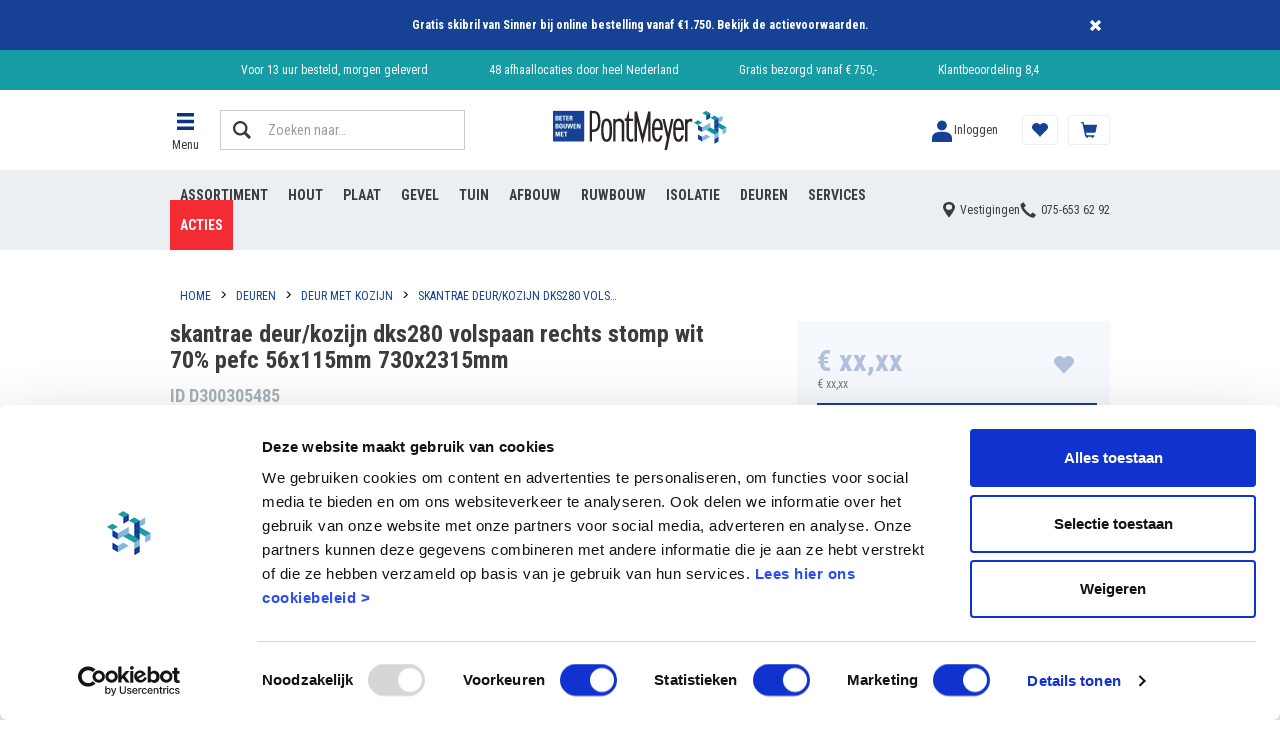

--- FILE ---
content_type: text/html;charset=UTF-8
request_url: https://www.pontmeyer.nl/skantrae-deur-kozijn-dks280-volspaan-rechts-stomp-wit-70%25-pefc-56x115mm-730x2315mm/p/D300305485
body_size: 21504
content:
<!DOCTYPE html>
<html lang="nl">
<head>
    <meta charset="utf-8">
    <title>
        skantrae deur/kozijn dks280 volspaan rechts stomp wit 70% pefc 56x115mm 730x2315mm</title>
    <script id="Cookiebot"
        src="https://consent.cookiebot.com/uc.js"
        data-cbid="a6755b02-e3cc-4bf0-b5d9-02272ffa0d8f"
        data-consentmode="disabled"
        async>
</script>

<script src="https://www.googleoptimize.com/optimize.js?id=GTM-ND23NL4" async></script>
<script>
        dataLayer = [];
        (function(w, d, s, l, i) {
            w[l] = w[l] || [];
            w[l].push({
                'gtm.start': new Date().getTime(),
                event: 'gtm.js'
            });
            var f = d.getElementsByTagName(s)[0],
                j = d.createElement(s),
                dl = l != 'dataLayer' ? '&l=' + l : '';
            j.async = true;
            j.src = 'https://www.googletagmanager.com/gtm.js?id=' + i + dl;
            f.parentNode.insertBefore(j, f);
        })(window, document, 'script', 'dataLayer', 'GTM-MJNFM9');

        dataLayer.push({
            'event': 'page.load',
            'userid': "",
            'loginStatus': "notLoggedIn",
            'customerType': ""
        });

        
             dataLayer.push(

{

    "listVariation":
    
            ""
        ,
    "ecommerce":
    {
  "detail" : {
    "products" : [ {
      "name" : "skantrae deur/kozijn dks280 volspaan rechts stomp wit 70% pefc 56x115mm 730x2315mm",
      "id" : "D300305485",
      "category" : "Deur met kozijn"
    } ]
  }
},
    "cartId":
    
            ""
        ,
    "categories":
    
            "[Deur met kozijn, Deuren]"
        ,
    "event":
    
            "productDetailsImpression"
        
}
);

             </script>
<script>
        var wa = document.createElement('script'),
            wa_s = document.getElementsByTagName('script')[0];
        wa.src = 'https://targetemsecure.blob.core.windows.net/f31df49c-ee56-4c23-ad20-01c01c3f8265/f31df49cee564c23ad2001c01c3f8265_1.js';
        wa.type = 'text/javascript';
        wa_s.parentNode.insertBefore(wa, wa_s);
        wa.bt_queue = [];
        wa.afterInit = function()
        {
            
                    // This pushed JSON object can be extended
                    wa.bt_queue.push(
                        { "isEvent": false, "isTargeting": true, "async": true }
                    );
                
        };

        // The property wa.src refers to the tracking js file in the Site module. The installation path may differ from one installation to another.
    </script>
<meta http-equiv="X-UA-Compatible" content="IE=edge">
    <meta name="viewport" content="width=device-width, initial-scale=1">
    <meta name="p:domain_verify" content="33993248a401ebf891bd3d18b9ef16e5">
<meta name="keywords">
<meta name="description" content="skantrae deur/kozijn dks280 volspaan rechts stomp wit 70% pefc 56x115mm 730x2315mm koop je eenvoudig en snel op pontmeyer.nl ✓ Snel geleverd of af te halen in &eacute;&eacute;n van onze vestigingen">
<link rel="shortcut icon" type="image/x-icon" media="all" href="/_ui/responsive/theme-pontmeyer/images/favicon.ico">
            <link rel="icon" type="image/png" href="/_ui/responsive/theme-pontmeyer/images/favicon-196.png" sizes="196x196">
            <link rel="apple-touch-icon" sizes="152x152" href="//_ui/responsive/theme-pontmeyer/images/favicon-152.png">
        <link rel="preconnect" href="https://fonts.gstatic.com">
<link href="https://fonts.googleapis.com/css2?family=Roboto+Condensed:ital,wght@0,300;0,400;0,700;1,300;1,400;1,700&display=block" rel="stylesheet">

<link rel="preload" as="font" type="font/woff2" crossorigin="anonymous" href="/_ui/responsive/theme-pontmeyer/fonts/glyphicons-halflings-regular.woff2">
<link type="text/css"
      rel="preconnect"
      media="print"
      onload="this.onload=null;this.removeAttribute('media');"
      href="//fonts.googleapis.com/css?family=Open+Sans:400,300,300italic,400italic,600,600italic,700,700italic,800,800italic"
      crossorigin>

<link rel="stylesheet" type="text/css" media="all" href="/wro/pontmeyer_responsive_202601161159.css">
        <link rel="stylesheet" type="text/css" media="all" href="/wro/addons_responsive_202601161159.css">
    <link rel="canonical" href="https://www.pontmeyer.nl/skantrae-deur-kozijn-dks280-volspaan-rechts-stomp-wit-70%25-pefc-56x115mm-730x2315mm/p/D300305485">











<script>
    /*<![CDATA[*/
    
    var ACC = {config: {}};
    ACC.config.contextPath = "";
    ACC.config.encodedContextPath = "";
    ACC.config.commonResourcePath = "/_ui/responsive/common";
    ACC.config.themeResourcePath = "/_ui/responsive/theme-pontmeyer";
    ACC.config.siteResourcePath = "/_ui/responsive/site-pontmeyer";
    ACC.config.rootPath = "/_ui/responsive";
    
            ACC.config.CSRFToken = "jTEC8ji47qPwoB1vdgSR6mJtHn_zZOBDZOoOwBECcioxsirHtAAzw1yM2MDdl34NRymljFdZM0fHVNduXN058iRjREkI0U6j";
        
    ACC.config.imageFormat = "thumbnailLarge";
    ACC.cartUnitPricesEnabled = true;
    ACC.pwdStrengthVeryWeak = 'Zeer zwak wachtwoord';
    ACC.pwdStrengthWeak = 'Zwak wachtwoord';
    ACC.pwdStrengthMedium = 'Matig wachtwoord';
    ACC.pwdStrengthStrong = 'Sterk wachtwoord';
    ACC.pwdStrengthVeryStrong = 'Zeer sterk wachtwoord';
    ACC.pwdStrengthUnsafePwd = 'Onveilig wachtwoord';
    ACC.pwdStrengthTooShortPwd = 'Te kort wachtwoord';
    ACC.pwdStrengthMinCharText = 'Het wachtwoord moet 8 tot 50 karakters lang zijn. Waaronder 1 cijfer, 1 kleine letter en 1 hoofdletter.';
    ACC.accessibilityLoading = 'Even wachten alstublieft...';
    ACC.accessibilityStoresLoaded = 'Alle vestigingen geladen';
    ACC.config.googleApiKey = "AIzaSyDNzNUdQJerkL-jUjTOfqwlKbgqqlW6bRw";
    ACC.config.googleApiVersion = "3.7";
    ACC.savedaddressesMsgKey = 'Kies een bezorgadres';
    ACC.deliveryaddressMsgKey = 'Bezorgadres';
    ACC.suggestedaddressesMsgKey = 'Voorgestelde adressen';
    ACC.termsandconditionsMsgKey = 'Algemene voorwaarden';
    ACC.currentlyClosedMsgKey = 'Gesloten';
    ACC.currentlyOpenMsgKey = 'Nu open';
    ACC.belMeTerugMsgKey = 'Bel me terug';
    ACC.postcodeHouseNumberUnknown = 'Onbekende combinatie van huisnummer + postcode.';

    
    ACC.autocompleteUrl = '/search/autocompleteSecure';

    
    ACC.config.loginUrl = '/login';

    
    ACC.config.authenticationStatusUrl = '/authentication/status';

    
    /*]]>*/
</script>
<script type="text/javascript">
    /*<![CDATA[*/
    ACC.addons = {};	//JS holder for addons properties

    
    ACC.addons.commerceorgsamplesaddon = [];
    
    ACC.addons.adaptivesearchsamplesaddon = [];
    
    ACC.addons.jongeneeladdon = [];
    
    ACC.addons.smarteditaddon = [];
    
    ACC.addons.tabsaddon = [];
    
    ACC.addons.b2bacceleratoraddon = [];
    
    ACC.addons.assistedservicestorefront = [];
    
    ACC.addons.assistedservicestorefront['asm.timer.min'] = 'min';
    
    ACC.addons.commerceorgaddon = [];
    
    /*]]>*/
</script>
<script defer src="/_ui/shared/js/generatedVariables.js"></script><script async src="//widget.trustpilot.com/bootstrap/v5/tp.widget.bootstrap.min.js"></script>
<script defer src="/wro/pontmeyer_responsive_202601161159.js"></script>
        <script defer src="/wro/addons_responsive_202601161159.js"></script>
    </head>
<body class="page-productDetails pageType-ProductPage template-pages-product-productLayout2Page  smartedit-page-uid-productDetails smartedit-page-uuid-eyJpdGVtSWQiOiJwcm9kdWN0RGV0YWlscyIsImNhdGFsb2dJZCI6InBvbnRtZXllckNvbnRlbnRDYXRhbG9nIiwiY2F0YWxvZ1ZlcnNpb24iOiJPbmxpbmUifQ== smartedit-catalog-version-uuid-pontmeyerContentCatalog/Online  language-nl">
<!-- Google Tag Manager (noscript) -->
    <noscript>
        <iframe src="https://www.googletagmanager.com/ns.html?id=GTM-MJNFM9"
                height="0" width="0" style="display:none;visibility:hidden"></iframe>
    </noscript>
    <!-- End Google Tag Manager (noscript) -->
<main data-currency-iso-code="EUR">
                <a href="#skip-to-content" class="skiptocontent" data-role="none">text.skipToContent</a>
                <a href="#skiptonavigation" class="skiptonavigation" data-role="none">text.skipToNavigation</a>
                <header>
    <span id="skiptonavigation"></span>

    <div class="yCmsContentSlot header-asm hidden">
<div class="content"><p><a href=/store-finder> <FONT COLOR="white"> Vestigingen & openingstijden</FONT></a></p></div></div><script>
    var isIE11 = navigator.userAgent.indexOf('MSIE') !== -1 || navigator.appVersion.indexOf('Trident/') > -1;
    if(isIE11) {
        var el = document.createElement('div');
        el.classList.add('internet-explorer-warning');
        el.innerHTML = "Internet Explorer wordt niet langer ondersteund. U wordt geadviseerd u om over te stappen naar <a href='https://www.microsoft.com/nl-nl/edge'>een andere browser</a>. ";
        document.body.insertBefore(el, document.body.firstChild);
    }
</script><div class="yCmsComponent section-information-bar">
<div class="information-bar js-information-bar "
     style="background-color: ">

    <div class="information-bar__layout">
        <div class="information-bar__text"
             style="color: ">
            <p><strong>Gratis skibril van Sinner bij online bestelling vanaf €1.750. Bekijk de <a href="https://www.pontmeyer.nl/skibril-actie">actievoorwaarden</a>.</strong></p></div>

        <a class="information-bar__button js-close-information-bar"
           href="#" data-url="/information-bar/close">
            Sluiten</a>
    </div>
</div>
</div><nav class="header-top-bar">
        <div class="header-top">
            <comp-header-usp class="yCmsContentSlot header-top__usp js-header-usp header-usp">
<div class="content"><p>Voor 13 uur besteld, morgen geleverd</p><p>48 afhaallocaties door heel Nederland</p><p>Gratis bezorgd vanaf € 750,-</p><p><a href="https://www.kiyoh.com/reviews/1077384/pontmeyer">Klantbeoordeling 8,4</a></p></div></comp-header-usp></div>
    </nav>

    <comp-header-middle class="header-middle-bar js-header-middle-wrapper">
        <div class="header-middle js-header-middle">
            <div class="header-middle__logo header-middle-child-wrapper">
                <div class="yCmsComponent site-logo">
<div class="banner__component simple-banner">

    <a href="/">
                <img title="PontMeyer" alt="PontMeyer" src="/medias/PontMeyer-logo.svg?context=bWFzdGVyfGltYWdlc3w3MTU5fGltYWdlL3N2Zyt4bWx8YVcxaFoyVnpMMmd4T1M5b01EUXZPVEl6TlRRME1EUTJOems1T0M1emRtY3wyNjA4ODhhNDJkMGY5MDkzOTMzNTYzM2YzMGNlNmUzNWJiYWJmYTk3MzYxM2JiYmE3ODBmNzczOGFmNDRlMzJk"
                    onerror="this.className = 'error404';" loading="lazy">
            </a>
        </div>
</div></div>
            <div class="header-middle__menu header-middle-child-wrapper">
                <comp-flyout-btn role="button" tabindex="0" class="flyout-nav-btn js-flyout-btn">
    <span class="flyout-nav-btn__icon"></span>
    <span class="flyout-nav-btn__title">
        Menu</span>
</comp-flyout-btn>
</div>
            <div class="header-middle__search header-middle-child-wrapper">
                




<button class="site-search js-site-search-popup-btn" type="button">
    <span class="input-group">
        <span class="input-group-btn">
            <span class="btn btn-link">
                Zoeken naar…
                <span class="site-search-icon"></span>
            </span>
        </span>
        <span class="form-control">
            Zoeken naar…
        </span>
    </span>
</button>
<div class="yCmsContentSlot hidden">
<div class="yCmsComponent">
<script type="application/ld+json">
{
    "@context": "https://schema.org",
    "@type": "WebSite",
    "url": "https://www.pontmeyer.nl",
        "potentialAction": {
            "@type": "SearchAction",
            "url": "/search?text={text}",
            "target": "/search?text={text}",
            "query-input": "required name=text"
    }
}
</script>
<form name="search_form_SearchBox" method="get" action="/search" class="searchboxcomponent site-search js-search-input-wrapper">
    <div class="input-group">
        <span class="input-group-btn">
                <button class="btn btn-link js_search_button" type="submit">
                    Zoeken naar…<span class="site-search-icon"></span>
                </button>
        </span>
        <input type="text" id="js-site-search-input"
               class="form-control js-site-search-input" name="text" value=""
               maxlength="100" autocomplete="off" placeholder="Zoeken naar…"
               data-options='{"autocompleteUrl" : "/search/autocomplete/SearchBox","minCharactersBeforeRequest" : "3","waitTimeBeforeRequest" : "500","displayProductImages" : true}'>
    </div>
</form>

</div></div></div>
            <div class="header-middle__account header-middle-child-wrapper">
                <div class="header-account-logged-out">
        <a class="user-login-button " href="/login">
    <span class="user-login-button__icon"></span>
    <span class="user-login-button__text">
        Inloggen</span>
</a></div>
</div>
            <div class="header-middle__cart header-middle-child-wrapper">
                <a href="/cart"
    class="mini-cart-component js-mini-cart-component"
    data-mini-cart-url="/cart/rollover/MiniCart"
    data-mini-cart-refresh-url="/cart/miniCart/SUBTOTAL"
    data-mini-cart-name="Je winkelwagen"
    data-mini-cart-empty-name="Er zijn geen producten in de winkelwagen"
    data-mini-cart-items-text="Producten">
    <div class="mini-cart-component__graphics mini-cart-component-graphics">
        <div class="mini-cart-component-graphics__icon"></div>
        </div>
    <div class="mini-cart-component__label">
        Winkelwagen</div>
</a>
</div>
            <div class="header-middle__shoppinglist header-middle-child-wrapper">
                <a href="/shopping-list/overview" class="minishoppinglist">
    <span class="minishoppinglist__icon"></span>
    <span class="minishoppinglist__text">
        Lijsten</span>
</a></div>
            <div class="header-middle__contact header-middle-child-wrapper">
                <a class="mini-contact" href="tel:075-6536292">
    <span class="mini-contact__icon"></span>
    <span class="sr-only">075-653 62 92</span>
</a>
</div>
        </div>
    </comp-header-middle>
    <div class="header-bottom-bar">
        <div class="header-bottom">
            <div class="header-bottom__navigation">
                <div class="yCmsContentSlot navigation-bar">
<comp-navigation-categories role="navigation" class="navigation-categories js-navigation-categories ">
            <ul class="navigation-list" data-level="0">
    <li class="navigation-list__item">
                        <div class="navigation-item "
                             data-level="0"
                             data-expanded="false"
                             data-children="false"
                             data-flyout="true"
                             data-flyout-nodeid="flyoutAssortiment"
                             data-flyout-parentid="flyoutMenu"
                             data-flyout-parentname=""
                        >

                            <div class="yCmsComponent navigation-item__name">
<a href="/" title="Assortiment">Assortiment</a></div></div>
                    </li>
                <li class="navigation-list__item">
                        <div class="navigation-item "
                             data-level="0"
                             data-expanded="false"
                             data-children="false"
                             data-flyout="true"
                             data-flyout-nodeid="flyoutHout"
                             data-flyout-parentid="flyoutAssortiment"
                             data-flyout-parentname="Assortiment"
                        >

                            <div class="yCmsComponent navigation-item__name">
<a href="/" title="Hout">Hout</a></div></div>
                    </li>
                <li class="navigation-list__item">
                        <div class="navigation-item "
                             data-level="0"
                             data-expanded="false"
                             data-children="false"
                             data-flyout="true"
                             data-flyout-nodeid="flyoutPlaat"
                             data-flyout-parentid="flyoutAssortiment"
                             data-flyout-parentname="Assortiment"
                        >

                            <div class="yCmsComponent navigation-item__name">
<a href="/" title="Plaat">Plaat</a></div></div>
                    </li>
                <li class="navigation-list__item">
                        <div class="navigation-item "
                             data-level="0"
                             data-expanded="false"
                             data-children="false"
                             data-flyout="true"
                             data-flyout-nodeid="flyoutGevel"
                             data-flyout-parentid="flyoutAssortiment"
                             data-flyout-parentname="Assortiment"
                        >

                            <div class="yCmsComponent navigation-item__name">
<a href="/" title="Gevel">Gevel</a></div></div>
                    </li>
                <li class="navigation-list__item">
                        <div class="navigation-item "
                             data-level="0"
                             data-expanded="false"
                             data-children="false"
                             data-flyout="true"
                             data-flyout-nodeid="flyoutTuin1"
                             data-flyout-parentid="flyoutAssortiment"
                             data-flyout-parentname="Assortiment"
                        >

                            <div class="yCmsComponent navigation-item__name">
<a href="/" title="Tuin">Tuin</a></div></div>
                    </li>
                <li class="navigation-list__item">
                        <div class="navigation-item "
                             data-level="0"
                             data-expanded="false"
                             data-children="false"
                             data-flyout="true"
                             data-flyout-nodeid="flyoutAfbouw"
                             data-flyout-parentid="flyoutAssortiment"
                             data-flyout-parentname="Assortiment"
                        >

                            <div class="yCmsComponent navigation-item__name">
<a href="/" title="Afbouw">Afbouw</a></div></div>
                    </li>
                <li class="navigation-list__item">
                        <div class="navigation-item "
                             data-level="0"
                             data-expanded="false"
                             data-children="false"
                             data-flyout="true"
                             data-flyout-nodeid="flyoutRuwbouw"
                             data-flyout-parentid="flyoutAssortiment"
                             data-flyout-parentname="Assortiment"
                        >

                            <div class="yCmsComponent navigation-item__name">
<a href="/" title="Ruwbouw">Ruwbouw</a></div></div>
                    </li>
                <li class="navigation-list__item">
                        <div class="navigation-item "
                             data-level="0"
                             data-expanded="false"
                             data-children="false"
                             data-flyout="true"
                             data-flyout-nodeid="flyoutIsolatie"
                             data-flyout-parentid="flyoutAssortiment"
                             data-flyout-parentname="Assortiment"
                        >

                            <div class="yCmsComponent navigation-item__name">
<a href="/" title="Isolatie">Isolatie</a></div></div>
                    </li>
                <li class="navigation-list__item">
                        <div class="navigation-item "
                             data-level="0"
                             data-expanded="false"
                             data-children="false"
                             data-flyout="true"
                             data-flyout-nodeid="flyoutDeuren"
                             data-flyout-parentid="flyoutAssortiment"
                             data-flyout-parentname="Assortiment"
                        >

                            <div class="yCmsComponent navigation-item__name">
<a href="/" title="Deuren">Deuren</a></div></div>
                    </li>
                <li class="navigation-list__item">
                        <div class="navigation-item "
                             data-level="0"
                             data-expanded="false"
                             data-children="false"
                             data-flyout="false"
                             data-flyout-nodeid=""
                             data-flyout-parentid=""
                             data-flyout-parentname=""
                        >

                            <div class="yCmsComponent navigation-item__name">
<a href="https://www.pontmeyer.nl/beter-in-service" title="Services">Services</a></div></div>
                    </li>
                <li class="navigation-list__item">
                        <div class="navigation-item "
                             data-level="0"
                             data-expanded="false"
                             data-children="false"
                             data-flyout="true"
                             data-flyout-nodeid="flyoutBouwacties"
                             data-flyout-parentid="flyoutMenu"
                             data-flyout-parentname=""
                        >

                            <div class="yCmsComponent navigation-item__name">
<a href="/c/alle-acties" title="Acties">Acties</a></div></div>
                    </li>
                </ul>
</comp-navigation-categories>
    </div></div>
            <div class="header-bottom__contact">
                <div class="header-contact">
    <a href="/store-finder" class="header-contact__location header-contact-location">
        <span class="header-contact-location__text">Vestigingen</span>
    </a>
    <a href="tel:075-6536292" class="header-contact__phone header-contact-phone">
        <span class="header-contact-phone__number">075-653 62 92</span>
    </a>
</div>
</div>
        </div>
    </div>
    <div class="search-overlay search-overlay--hidden js-search-overlay">
    <div class="search-overlay__background js-search-overlay-background"></div>
    <div class="search-overlay__content search-overlay-content">
        <div class="search-overlay-content__header"></div>
        <div class="search-overlay-content__searchbar">
            <div class="search-results-searchbar-component">
    <div class="results-searchbar">
        <button class="results-searchbar__button js-results-searchbar__button"
                type="submit">
        </button>
        <input class="results-searchbar__input js-results-searchbar__input"
               name="results-searchbar__input"
               type="text"
               placeholder="Zoeken naar"
               maxLength="100"
               autocomplete="off">
    </div>
</div></div>
        <div class="search-overlay-content__results js-search-overlay-results">
            <!-- dynamic content -->
        </div>
        <button type="button" class="search-overlay-content__close js-search-overlay-content__close">
            Sluiten</button>
    </div>
</div>
</header>
<section class="yCmsContentSlot container section-bottomHeaderSlot">
<div class="breadcrumb-section">
    <div class="site-width">
        <div class="hidden-xs">
            <ol vocab="https://schema.org/" typeof="BreadcrumbList" class="breadcrumb">
    <li property="itemListElement" typeof="ListItem">
        <a property="item" typeof="WebPage" href="/"><span property="name">Home</span></a>
        <meta property="position" content="1">
    </li>
    <li property="itemListElement" typeof="ListItem">
                    <a property="item" typeof="WebPage" href="/c/deuren">
                        <span property="name">Deuren</span>
                    </a>
                    <meta property="position" content="2">
                </li>
            <li property="itemListElement" typeof="ListItem">
                    <a property="item" typeof="WebPage" href="/c/deur-met-kozijn">
                        <span property="name">Deur met kozijn</span>
                    </a>
                    <meta property="position" content="3">
                </li>
            <li property="itemListElement" typeof="ListItem" class="active">
                    <a property="item" typeof="WebPage" href="/skantrae-deur-kozijn-dks280-volspaan-rechts-stomp-wit-70%25-pefc-56x115mm-730x2315mm/p/D300305485">
                        <span property="name">skantrae deur/kozijn dks280 volspaan rechts stomp wit 70% pefc 56x115mm 730x2315mm</span>
                    </a>
                    <meta property="position" content="4">
                </li>
            </ol>
</div>
        <div class="visible-xs">
            <ol class="breadcrumb breadcrumb--mobile">
    <li>
                <a href="/c/deur-met-kozijn">
                    <span property="name">Terug naar Deur met kozijn</span>
                </a>
            </li>
        </ol></div>
    </div>
</div>
<comp-flyout-navigation>
    <div class="flyout-nav">
        <div class="flyout-nav__background js-flyout-bg"></div>

        <div class="flyout-nav-content flyout-nav-content--left js-flyout-left ">
            <div class="flyout-nav-content__close js-flyout-close">
                <span class="flyout-nav-content__close--title">Sluiten</span>
            </div>
            <div class="flyout-nav-content__menu flyout-nav-content__menu--left js-flyout-nav-content__menu--left">
                <div class="flyout-nav__container show js-flyout-level0 js-flyout--general">
                    <div class="flyout-nav__list-item flyout-nav__list-item--has-children">
                            <div data-nodeid="flyoutAssortiment"
                                data-level="0"
                                class="flyout-nav__list-link flyout-nav__list-link--big">
                                <div class="yCmsComponent">
<a href="/acties" title="Assortiment">Assortiment</a></div></div>
                        </div>

                        <div class="flyout-nav__list-item flyout-nav__list-item--has-children">
                            <div data-nodeid="flyoutKlusadvies"
                                data-level="0"
                                class="flyout-nav__list-link flyout-nav__list-link--big">
                                <div class="yCmsComponent">
<a href="/advies" title="Klusadvies">Klusadvies</a></div></div>
                        </div>

                        <div class="flyout-nav__list-item flyout-nav__list-item--has-children">
                            <div data-nodeid="flyoutBouwacties"
                                data-level="0"
                                class="flyout-nav__list-link flyout-nav__list-link--big">
                                <div class="yCmsComponent">
<a href="/c/alle-acties" title="Acties">Acties</a></div></div>
                        </div>

                        <div class="flyout-nav__list-separator"></div>
                            <div class="flyout-nav__list-item ">
                            <div data-nodeid="cmsitem_pon_00139042"
                                data-level="0"
                                class="flyout-nav__list-link flyout-nav__list-link--medium">
                                <div class="yCmsComponent">
<a href="https://www.pontmeyer.nl/beter-in-service" title="Services en diensten">Services en diensten</a></div></div>
                        </div>

                        <div class="flyout-nav__list-item ">
                            <div data-nodeid="flyoutVestigingen"
                                data-level="0"
                                class="flyout-nav__list-link flyout-nav__list-link--medium">
                                <div class="yCmsComponent">
<a href="/store-finder" title="Vestigingen">Vestigingen</a></div></div>
                        </div>

                        <div class="flyout-nav__list-item ">
                            <div data-nodeid="flyoutKlantenservice"
                                data-level="0"
                                class="flyout-nav__list-link flyout-nav__list-link--medium">
                                <div class="yCmsComponent">
<a href="/klantenservice" title="Klantenservice">Klantenservice</a></div></div>
                        </div>

                        <div class="flyout-nav__list-item ">
                            <div data-nodeid="flyoutKlantenreviews"
                                data-level="0"
                                class="flyout-nav__list-link flyout-nav__list-link--medium">
                                <div class="yCmsComponent">
<a href="/klanten-reviews" title="Klantenreviews">Klantenreviews</a></div></div>
                        </div>

                        <div class="flyout-nav__list-margin-top"></div>
                            <div class="flyout-nav__list-item ">
                            <div data-nodeid="flyoutDigitaalzakendoen"
                                data-level="0"
                                class="flyout-nav__list-link flyout-nav__list-link--small">
                                <div class="yCmsComponent">
<a href="https://www.pontmeyer.nl/digitaal-samenwerken" title="Digitaal zaken doen">Digitaal zaken doen</a></div></div>
                        </div>

                        <div class="flyout-nav__list-item ">
                            <div data-nodeid="flyoutDaaromPontMeyer"
                                data-level="0"
                                class="flyout-nav__list-link flyout-nav__list-link--small">
                                <div class="yCmsComponent">
<a href="/daarom-pontmeyer" title="Daarom PontMeyer">Daarom PontMeyer</a></div></div>
                        </div>

                        <div class="flyout-nav__list-item ">
                            <div data-nodeid="flyoutDuurzaamheid"
                                data-level="0"
                                class="flyout-nav__list-link flyout-nav__list-link--small">
                                <div class="yCmsComponent">
<a href="/beter-in-duurzaamheid" title="Duurzaamheid">Duurzaamheid</a></div></div>
                        </div>

                        <div class="flyout-nav__list flyout-nav__list-cta">
                                <div class="flyout-nav__list-item">
                                    <a href="/login" class="flyout-nav__list-link flyout-nav__list-link--wide">
                                            <span class="flyout-nav__list-icon flyout-nav__list-icon--user"></span>
                                            Inloggen</a>
                                    </div>
                                <div class="flyout-nav__list-item flyout-nav__list-item--mobile">
                                    <a href="tel:075-653 62 92" class="flyout-nav__list-link flyout-nav__list-link--wide">
                                        <span class="flyout-nav__list-icon flyout-nav__list-icon--phone"></span>
                                        075-653 62 92</a>
                                </div>
                                <div class="flyout-nav__list-item flyout-nav__list-item--mobile">
                                    <a href="/store-finder" class="flyout-nav__list-link flyout-nav__list-link--wide">
                                        <span class="flyout-nav__list-icon flyout-nav__list-icon--map"></span>
                                        Vestigingen</a>
                                </div>
                            </div>
                        </div>
             
                <!-- Level 1 -->
                <div class="flyout-nav__container flyout-nav__container--spacer hidden js-flyout-level1 js-flyout--flyoutAssortiment">                
                            <button class="flyout-nav-content__menu flyout-nav-content__menu--title flyout-nav-content__menu--prev js-flyout-back" data-level="0" data-nodeid="general">
                                <span class="flyout-back">Assortiment</span>
                            </button>

                            <div class="flyout-nav__list">
                                <div class="">
                                        <div class="flyout-nav__list-item  flyout-nav__list-item--has-children">
                                            <div data-nodeid="flyoutHout"
                                                data-level="1"
                                                data-parentid="flyoutAssortiment"
                                                data-parentname="Assortiment"
                                                class="flyout-nav__list-link flyout-nav__list-link--wide">
                                                <div class="yCmsComponent">
<a href="/c/hout" title="Hout">Hout</a></div></div>
                                        </div>
                                    </div>
                                <div class="">
                                        <div class="flyout-nav__list-item  flyout-nav__list-item--has-children">
                                            <div data-nodeid="flyoutPlaat"
                                                data-level="1"
                                                data-parentid="flyoutAssortiment"
                                                data-parentname="Assortiment"
                                                class="flyout-nav__list-link flyout-nav__list-link--wide">
                                                <div class="yCmsComponent">
<a href="/c/plaat" title="Plaat">Plaat</a></div></div>
                                        </div>
                                    </div>
                                <div class="">
                                        <div class="flyout-nav__list-item  flyout-nav__list-item--has-children">
                                            <div data-nodeid="flyoutGevel"
                                                data-level="1"
                                                data-parentid="flyoutAssortiment"
                                                data-parentname="Assortiment"
                                                class="flyout-nav__list-link flyout-nav__list-link--wide">
                                                <div class="yCmsComponent">
<a href="/c/gevelbekleding" title="Gevel">Gevel</a></div></div>
                                        </div>
                                    </div>
                                <div class="">
                                        <div class="flyout-nav__list-item  flyout-nav__list-item--has-children">
                                            <div data-nodeid="flyoutTuin1"
                                                data-level="1"
                                                data-parentid="flyoutAssortiment"
                                                data-parentname="Assortiment"
                                                class="flyout-nav__list-link flyout-nav__list-link--wide">
                                                <div class="yCmsComponent">
<a href="/c/tuin" title="Tuin">Tuin</a></div></div>
                                        </div>
                                    </div>
                                <div class="">
                                        <div class="flyout-nav__list-item  flyout-nav__list-item--has-children">
                                            <div data-nodeid="flyoutIsolatie"
                                                data-level="1"
                                                data-parentid="flyoutAssortiment"
                                                data-parentname="Assortiment"
                                                class="flyout-nav__list-link flyout-nav__list-link--wide">
                                                <div class="yCmsComponent">
<a href="/c/isoleren" title="Isolatie">Isolatie</a></div></div>
                                        </div>
                                    </div>
                                <div class="">
                                        <div class="flyout-nav__list-item  flyout-nav__list-item--has-children">
                                            <div data-nodeid="flyoutAfbouw"
                                                data-level="1"
                                                data-parentid="flyoutAssortiment"
                                                data-parentname="Assortiment"
                                                class="flyout-nav__list-link flyout-nav__list-link--wide">
                                                <div class="yCmsComponent">
<a href="/c/afbouw" title="Afbouw">Afbouw</a></div></div>
                                        </div>
                                    </div>
                                <div class="">
                                        <div class="flyout-nav__list-item  flyout-nav__list-item--has-children">
                                            <div data-nodeid="flyoutRuwbouw"
                                                data-level="1"
                                                data-parentid="flyoutAssortiment"
                                                data-parentname="Assortiment"
                                                class="flyout-nav__list-link flyout-nav__list-link--wide">
                                                <div class="yCmsComponent">
<a href="/c/ruwbouw" title="Ruwbouw">Ruwbouw</a></div></div>
                                        </div>
                                    </div>
                                <div class="">
                                        <div class="flyout-nav__list-item  flyout-nav__list-item--has-children">
                                            <div data-nodeid="flyoutDeuren"
                                                data-level="1"
                                                data-parentid="flyoutAssortiment"
                                                data-parentname="Assortiment"
                                                class="flyout-nav__list-link flyout-nav__list-link--wide">
                                                <div class="yCmsComponent">
<a href="/c/deuren" title="Deuren">Deuren</a></div></div>
                                        </div>
                                    </div>
                                <div class="">
                                        <div class="flyout-nav__list-item  flyout-nav__list-item--has-children">
                                            <div data-nodeid="flyoutIJzerwaren"
                                                data-level="1"
                                                data-parentid="flyoutAssortiment"
                                                data-parentname="Assortiment"
                                                class="flyout-nav__list-link flyout-nav__list-link--wide">
                                                <div class="yCmsComponent">
<a href="/c/ijzerwaar" title="Ijzerwaren">Ijzerwaren</a></div></div>
                                        </div>
                                    </div>
                                <div class="">
                                        <div class="flyout-nav__list-item  flyout-nav__list-item--has-children">
                                            <div data-nodeid="flyoutGereedschap"
                                                data-level="1"
                                                data-parentid="flyoutAssortiment"
                                                data-parentname="Assortiment"
                                                class="flyout-nav__list-link flyout-nav__list-link--wide">
                                                <div class="yCmsComponent">
<a href="/c/gereedschap" title="Gereedschap">Gereedschap</a></div></div>
                                        </div>
                                    </div>
                                <div class="">
                                        <div class="flyout-nav__list-item  flyout-nav__list-item--has-children">
                                            <div data-nodeid="flyoutLijmkitenverf"
                                                data-level="1"
                                                data-parentid="flyoutAssortiment"
                                                data-parentname="Assortiment"
                                                class="flyout-nav__list-link flyout-nav__list-link--wide">
                                                <div class="yCmsComponent">
<a href="/c/lijm-kit-en-verf" title="Lijm, kit en verf">Lijm, kit en verf</a></div></div>
                                        </div>
                                    </div>
                                <div class="">
                                        <div class="flyout-nav__list-item  flyout-nav__list-item--has-children">
                                            <div data-nodeid="flyoutInstallatie"
                                                data-level="1"
                                                data-parentid="flyoutAssortiment"
                                                data-parentname="Assortiment"
                                                class="flyout-nav__list-link flyout-nav__list-link--wide">
                                                <div class="yCmsComponent">
<a href="/c/installatie" title="Installatie">Installatie</a></div></div>
                                        </div>
                                    </div>
                                <div class="">
                                        <div class="flyout-nav__list-item  ">
                                            <div data-nodeid="cmsitem_pon_00312031"
                                                data-level="1"
                                                data-parentid="flyoutAssortiment"
                                                data-parentname="Assortiment"
                                                class="flyout-nav__list-link flyout-nav__list-link--wide">
                                                <div class="yCmsComponent">
<a href="/c/merken" title="Alle merken">Alle merken</a></div></div>
                                        </div>
                                    </div>
                                <div class="">
                                        <div class="flyout-nav__list-item  ">
                                            <div data-nodeid="flyoutActies"
                                                data-level="1"
                                                data-parentid="flyoutAssortiment"
                                                data-parentname="Assortiment"
                                                class="flyout-nav__list-link flyout-nav__list-link--wide">
                                                <div class="yCmsComponent">
<a href="/c/alle-acties" title="Acties">Acties</a></div></div>
                                        </div>
                                    </div>
                                <div class="">
                                        <div class="flyout-nav__list-item  ">
                                            <div data-nodeid="cmsitem_pon_00193002"
                                                data-level="1"
                                                data-parentid="flyoutAssortiment"
                                                data-parentname="Assortiment"
                                                class="flyout-nav__list-link flyout-nav__list-link--wide">
                                                <div class="yCmsComponent">
<a href="/c/bulkdeals" title="Bulk deals">Bulk deals</a></div></div>
                                        </div>
                                    </div>
                                </div>
                        </div>
                    <div class="flyout-nav__container flyout-nav__container--spacer hidden js-flyout-level1 js-flyout--flyoutKlusadvies">                
                            <button class="flyout-nav-content__menu flyout-nav-content__menu--title flyout-nav-content__menu--prev js-flyout-back" data-level="0" data-nodeid="general">
                                <span class="flyout-back">Klusadvies</span>
                            </button>

                            <div class="flyout-nav__list">
                                <div class="">
                                        <div class="flyout-nav__list-item  ">
                                            <div data-nodeid="cmsitem_pon_00139019"
                                                data-level="1"
                                                data-parentid="flyoutKlusadvies"
                                                data-parentname="Klusadvies"
                                                class="flyout-nav__list-link flyout-nav__list-link--wide">
                                                <div class="yCmsComponent">
<a href="https://www.pontmeyer.nl/advies/hout" title="Hout advies">Hout advies</a></div></div>
                                        </div>
                                    </div>
                                <div class="">
                                        <div class="flyout-nav__list-item  ">
                                            <div data-nodeid="cmsitem_pon_00139022"
                                                data-level="1"
                                                data-parentid="flyoutKlusadvies"
                                                data-parentname="Klusadvies"
                                                class="flyout-nav__list-link flyout-nav__list-link--wide">
                                                <div class="yCmsComponent">
<a href="https://www.pontmeyer.nl/advies/plaat" title="Plaat advies">Plaat advies</a></div></div>
                                        </div>
                                    </div>
                                <div class="">
                                        <div class="flyout-nav__list-item  ">
                                            <div data-nodeid="cmsitem_pon_00139025"
                                                data-level="1"
                                                data-parentid="flyoutKlusadvies"
                                                data-parentname="Klusadvies"
                                                class="flyout-nav__list-link flyout-nav__list-link--wide">
                                                <div class="yCmsComponent">
<a href="https://www.pontmeyer.nl/advies/Gevel" title="Gevel advies">Gevel advies</a></div></div>
                                        </div>
                                    </div>
                                <div class="">
                                        <div class="flyout-nav__list-item  ">
                                            <div data-nodeid="cmsitem_pon_00139028"
                                                data-level="1"
                                                data-parentid="flyoutKlusadvies"
                                                data-parentname="Klusadvies"
                                                class="flyout-nav__list-link flyout-nav__list-link--wide">
                                                <div class="yCmsComponent">
<a href="https://www.pontmeyer.nl/advies/Tuin" title="Tuin advies">Tuin advies</a></div></div>
                                        </div>
                                    </div>
                                <div class="">
                                        <div class="flyout-nav__list-item  ">
                                            <div data-nodeid="cmsitem_pon_00139031"
                                                data-level="1"
                                                data-parentid="flyoutKlusadvies"
                                                data-parentname="Klusadvies"
                                                class="flyout-nav__list-link flyout-nav__list-link--wide">
                                                <div class="yCmsComponent">
<a href="https://www.pontmeyer.nl/advies/afbouw" title="Afbouw advies">Afbouw advies</a></div></div>
                                        </div>
                                    </div>
                                <div class="">
                                        <div class="flyout-nav__list-item  ">
                                            <div data-nodeid="cmsitem_pon_00139035"
                                                data-level="1"
                                                data-parentid="flyoutKlusadvies"
                                                data-parentname="Klusadvies"
                                                class="flyout-nav__list-link flyout-nav__list-link--wide">
                                                <div class="yCmsComponent">
<a href="https://www.pontmeyer.nl/advies/Ruwbouw" title="Ruwbouw advies">Ruwbouw advies</a></div></div>
                                        </div>
                                    </div>
                                <div class="">
                                        <div class="flyout-nav__list-item  ">
                                            <div data-nodeid="cmsitem_pon_00139038"
                                                data-level="1"
                                                data-parentid="flyoutKlusadvies"
                                                data-parentname="Klusadvies"
                                                class="flyout-nav__list-link flyout-nav__list-link--wide">
                                                <div class="yCmsComponent">
<a href="https://www.pontmeyer.nl/advies/Deur" title="Deur advies">Deur advies</a></div></div>
                                        </div>
                                    </div>
                                <div class="">
                                        <div class="flyout-nav__list-item  ">
                                            <div data-nodeid="cmsitem_pon_00139045"
                                                data-level="1"
                                                data-parentid="flyoutKlusadvies"
                                                data-parentname="Klusadvies"
                                                class="flyout-nav__list-link flyout-nav__list-link--wide">
                                                <div class="yCmsComponent">
<a href="https://www.pontmeyer.nl/advies" title="Alle adviezen">Alle adviezen</a></div></div>
                                        </div>
                                    </div>
                                </div>
                        </div>
                    <div class="flyout-nav__container flyout-nav__container--spacer hidden js-flyout-level1 js-flyout--flyoutBouwacties">                
                            <button class="flyout-nav-content__menu flyout-nav-content__menu--title flyout-nav-content__menu--prev js-flyout-back" data-level="0" data-nodeid="general">
                                <span class="flyout-back">Acties</span>
                            </button>

                            <div class="flyout-nav__list">
                                <div class="">
                                        <div class="flyout-nav__list-item  flyout-nav__list-item--has-children">
                                            <div data-nodeid="flyoutBouwkrantacties"
                                                data-level="1"
                                                data-parentid="flyoutBouwacties"
                                                data-parentname="Acties"
                                                class="flyout-nav__list-link flyout-nav__list-link--wide">
                                                <div class="yCmsComponent">
<a href="/c/bouwkrant-acties" title="Bouwkrant acties">Bouwkrant acties</a></div></div>
                                        </div>
                                    </div>
                                <div class="">
                                        <div class="flyout-nav__list-item  ">
                                            <div data-nodeid="cmsitem_pon_00186002"
                                                data-level="1"
                                                data-parentid="flyoutBouwacties"
                                                data-parentname="Acties"
                                                class="flyout-nav__list-link flyout-nav__list-link--wide">
                                                <div class="yCmsComponent">
<a href="/c/bulkdeals" title="Bulkdeals">Bulkdeals</a></div></div>
                                        </div>
                                    </div>
                                <div class="">
                                        <div class="flyout-nav__list-item  ">
                                            <div data-nodeid="cmsitem_pon_00252011"
                                                data-level="1"
                                                data-parentid="flyoutBouwacties"
                                                data-parentname="Acties"
                                                class="flyout-nav__list-link flyout-nav__list-link--wide">
                                                <div class="yCmsComponent">
<a href="/c/op-is-op" title="OP&#61;OP">OP&#61;OP</a></div></div>
                                        </div>
                                    </div>
                                <div class="">
                                        <div class="flyout-nav__list-item  ">
                                            <div data-nodeid="Outletpage2PMNavigationNode"
                                                data-level="1"
                                                data-parentid="flyoutBouwacties"
                                                data-parentname="Acties"
                                                class="flyout-nav__list-link flyout-nav__list-link--wide">
                                                <div class="yCmsComponent">
<a href="https://www.pontmeyer.nl/outlet" title="Outlet">Outlet</a></div></div>
                                        </div>
                                    </div>
                                </div>
                        </div>
                    <!-- Level 2 -->
                <div class="flyout-nav__container flyout-nav__container--spacer hidden js-flyout-level2 js-flyout--flyoutHout">

                                    <button class="flyout-nav-content__menu--prev flyout-nav-content__menu--back0 js-flyout-back" data-level="0" data-nodeid="general">
                                        <span class="flyout-back">Menu</span>
                                    </button>
                                    
                    
                                    <button class="flyout-nav-content__menu--title flyout-nav-content__menu--prev js-flyout-level2-back js-flyout-back" data-level="1" data-nodeid="flyoutAssortiment">
                                        <span class="flyout-back">HOUT</span>
                                    </button>
                    
                                   
                                    <div class="flyout-nav__list">
                                        <div class="flyout-nav__list-item flyout-nav__list-item--has-children">
                                                <div class="">
                                                    <div data-level="3"
                                                        data-nodeid="flyoutVurenhout"   
                                                        data-parentId="flyoutHout" 
                                                        class="flyout-nav__list-link flyout-nav__list-link--wide">
                                                        <div class="yCmsComponent">
<a href="/c/vurenhout" title="Vurenhout">Vurenhout</a></div></div>
                                                </div>
                                            </div>
                                        <div class="flyout-nav__list-item flyout-nav__list-item--has-children">
                                                <div class="">
                                                    <div data-level="3"
                                                        data-nodeid="flyoutDouglasHout"   
                                                        data-parentId="flyoutHout" 
                                                        class="flyout-nav__list-link flyout-nav__list-link--wide">
                                                        <div class="yCmsComponent">
<a href="/c/douglas-hout" title="Douglas hout">Douglas hout</a></div></div>
                                                </div>
                                            </div>
                                        <div class="flyout-nav__list-item flyout-nav__list-item--has-children">
                                                <div class="">
                                                    <div data-level="3"
                                                        data-nodeid="flyoutEikenHout"   
                                                        data-parentId="flyoutHout" 
                                                        class="flyout-nav__list-link flyout-nav__list-link--wide">
                                                        <div class="yCmsComponent">
<a href="/c/eiken-hout" title="Eiken hout">Eiken hout</a></div></div>
                                                </div>
                                            </div>
                                        <div class="flyout-nav__list-item flyout-nav__list-item--has-children">
                                                <div class="">
                                                    <div data-level="3"
                                                        data-nodeid="flyoutHardhout"   
                                                        data-parentId="flyoutHout" 
                                                        class="flyout-nav__list-link flyout-nav__list-link--wide">
                                                        <div class="yCmsComponent">
<a href="/c/hardhout" title="Hardhout">Hardhout</a></div></div>
                                                </div>
                                            </div>
                                        <div class="flyout-nav__list-item ">
                                                <div class="">
                                                    <div data-level="3"
                                                        data-nodeid="flyoutRedCedar"   
                                                        data-parentId="flyoutHout" 
                                                        class="flyout-nav__list-link flyout-nav__list-link--wide">
                                                        <div class="yCmsComponent">
<a href="/c/red-cedar" title="Red cedar">Red cedar</a></div></div>
                                                </div>
                                            </div>
                                        <div class="flyout-nav__list-item ">
                                                <div class="">
                                                    <div data-level="3"
                                                        data-nodeid="cmsitem_pon_00199003"   
                                                        data-parentId="flyoutHout" 
                                                        class="flyout-nav__list-link flyout-nav__list-link--wide">
                                                        <div class="yCmsComponent">
<a href="/c/meranti" title="Meranti">Meranti</a></div></div>
                                                </div>
                                            </div>
                                        <div class="flyout-nav__list-item ">
                                                <div class="">
                                                    <div data-level="3"
                                                        data-nodeid="cmsitem_pon_00198005"   
                                                        data-parentId="flyoutHout" 
                                                        class="flyout-nav__list-link flyout-nav__list-link--wide">
                                                        <div class="yCmsComponent">
<a href="/c/red-grandis" title="Red grandis">Red grandis</a></div></div>
                                                </div>
                                            </div>
                                        <div class="flyout-nav__list-item flyout-nav__list-item--has-children">
                                                <div class="">
                                                    <div data-level="3"
                                                        data-nodeid="flyoutRaamenkozijnhout"   
                                                        data-parentId="flyoutHout" 
                                                        class="flyout-nav__list-link flyout-nav__list-link--wide">
                                                        <div class="yCmsComponent">
<a href="/c/raam-en-kozijnhout" title="Raam- en kozijnhout">Raam- en kozijnhout</a></div></div>
                                                </div>
                                            </div>
                                        <div class="flyout-nav__list-item flyout-nav__list-item--has-children">
                                                <div class="">
                                                    <div data-level="3"
                                                        data-nodeid="cmsitem_pon_00155006"   
                                                        data-parentId="flyoutHout" 
                                                        class="flyout-nav__list-link flyout-nav__list-link--wide">
                                                        <div class="yCmsComponent">
<a href="/c/thermisch-gemodificeerd-hout" title="Thermisch gemodificeerd hout">Thermisch gemodificeerd hout</a></div></div>
                                                </div>
                                            </div>
                                        <div class="flyout-nav__list-item ">
                                                <div class="">
                                                    <div data-level="3"
                                                        data-nodeid="flyoutSteigerhout"   
                                                        data-parentId="flyoutHout" 
                                                        class="flyout-nav__list-link flyout-nav__list-link--wide">
                                                        <div class="yCmsComponent">
<a href="/c/steigerhout" title="Steigerhout">Steigerhout</a></div></div>
                                                </div>
                                            </div>
                                        <div class="flyout-nav__list-item flyout-nav__list-item--has-children">
                                                <div class="">
                                                    <div data-level="3"
                                                        data-nodeid="flyoutHoutTuinhout"   
                                                        data-parentId="flyoutHout" 
                                                        class="flyout-nav__list-link flyout-nav__list-link--wide">
                                                        <div class="yCmsComponent">
<a href="/c/tuinhout" title="Tuinhout">Tuinhout</a></div></div>
                                                </div>
                                            </div>
                                        <div class="flyout-nav__list-item flyout-nav__list-item--has-children">
                                                <div class="">
                                                    <div data-level="3"
                                                        data-nodeid="flyoutHoutHoutenGevelbekleding"   
                                                        data-parentId="flyoutHout" 
                                                        class="flyout-nav__list-link flyout-nav__list-link--wide">
                                                        <div class="yCmsComponent">
<a href="/c/houten-gevelbekleding" title="Houten gevelbekleding">Houten gevelbekleding</a></div></div>
                                                </div>
                                            </div>
                                        <div class="flyout-nav__list-item ">
                                                <div class="">
                                                    <div data-level="3"
                                                        data-nodeid="flyoutHoutRabatdelen"   
                                                        data-parentId="flyoutHout" 
                                                        class="flyout-nav__list-link flyout-nav__list-link--wide">
                                                        <div class="yCmsComponent">
<a href="/c/rabatdelen" title="Rabatdelen">Rabatdelen</a></div></div>
                                                </div>
                                            </div>
                                        <div class="flyout-nav__list-item flyout-nav__list-item--has-children">
                                                <div class="">
                                                    <div data-level="3"
                                                        data-nodeid="flyoutTimmerhout"   
                                                        data-parentId="flyoutHout" 
                                                        class="flyout-nav__list-link flyout-nav__list-link--wide">
                                                        <div class="yCmsComponent">
<a href="/c/timmerhout" title="Timmerhout">Timmerhout</a></div></div>
                                                </div>
                                            </div>
                                        <div class="flyout-nav__list-item flyout-nav__list-item--has-children">
                                                <div class="">
                                                    <div data-level="3"
                                                        data-nodeid="flyoutBouwhout"   
                                                        data-parentId="flyoutHout" 
                                                        class="flyout-nav__list-link flyout-nav__list-link--wide">
                                                        <div class="yCmsComponent">
<a href="/c/bouwhout" title="Bouwhout">Bouwhout</a></div></div>
                                                </div>
                                            </div>
                                        <div class="flyout-nav__list-item flyout-nav__list-item--has-children">
                                                <div class="">
                                                    <div data-level="3"
                                                        data-nodeid="cmsitem_pon_00147027"   
                                                        data-parentId="flyoutHout" 
                                                        class="flyout-nav__list-link flyout-nav__list-link--wide">
                                                        <div class="yCmsComponent">
<a href="/c/afwerklijsten" title="Afwerklijsten">Afwerklijsten</a></div></div>
                                                </div>
                                            </div>
                                        </div>

                                    <ul class="flyout-nav__list">
                                        <li class="flyout-nav__list-item">
                                            <div class="yCmsComponent flyout-nav__list-link flyout-nav__list-link--strong">
<a href="/c/hout" title="Alles in Hout">Alles in Hout</a></div></li>
                                    </ul>
                                </div>
                            <div class="flyout-nav__container flyout-nav__container--spacer hidden js-flyout-level2 js-flyout--flyoutPlaat">

                                    <button class="flyout-nav-content__menu--prev flyout-nav-content__menu--back0 js-flyout-back" data-level="0" data-nodeid="general">
                                        <span class="flyout-back">Menu</span>
                                    </button>
                                    
                    
                                    <button class="flyout-nav-content__menu--title flyout-nav-content__menu--prev js-flyout-level2-back js-flyout-back" data-level="1" data-nodeid="flyoutAssortiment">
                                        <span class="flyout-back">PLAAT</span>
                                    </button>
                    
                                   
                                    <div class="flyout-nav__list">
                                        <div class="flyout-nav__list-item ">
                                                <div class="">
                                                    <div data-level="3"
                                                        data-nodeid="cmsitem_pon_00234004"   
                                                        data-parentId="flyoutPlaat" 
                                                        class="flyout-nav__list-link flyout-nav__list-link--wide">
                                                        <div class="yCmsComponent">
<a href="/c/plaat" title="Alles in plaatmateriaal">Alles in plaatmateriaal</a></div></div>
                                                </div>
                                            </div>
                                        <div class="flyout-nav__list-item ">
                                                <div class="">
                                                    <div data-level="3"
                                                        data-nodeid="flyoutPlaatmateriaalacties"   
                                                        data-parentId="flyoutPlaat" 
                                                        class="flyout-nav__list-link flyout-nav__list-link--wide">
                                                        <div class="yCmsComponent">
<a href="/c/plaatmateriaal-acties" title="Plaatmateriaal acties">Plaatmateriaal acties</a></div></div>
                                                </div>
                                            </div>
                                        <div class="flyout-nav__list-item flyout-nav__list-item--has-children">
                                                <div class="">
                                                    <div data-level="3"
                                                        data-nodeid="flyoutUnderlayment"   
                                                        data-parentId="flyoutPlaat" 
                                                        class="flyout-nav__list-link flyout-nav__list-link--wide">
                                                        <div class="yCmsComponent">
<a href="/c/underlayment-platen" title="Underlayment">Underlayment</a></div></div>
                                                </div>
                                            </div>
                                        <div class="flyout-nav__list-item ">
                                                <div class="">
                                                    <div data-level="3"
                                                        data-nodeid="flyoutOSB"   
                                                        data-parentId="flyoutPlaat" 
                                                        class="flyout-nav__list-link flyout-nav__list-link--wide">
                                                        <div class="yCmsComponent">
<a href="/c/osb-platen" title="OSB">OSB</a></div></div>
                                                </div>
                                            </div>
                                        <div class="flyout-nav__list-item flyout-nav__list-item--has-children">
                                                <div class="">
                                                    <div data-level="3"
                                                        data-nodeid="flyoutMultiplexexterieur"   
                                                        data-parentId="flyoutPlaat" 
                                                        class="flyout-nav__list-link flyout-nav__list-link--wide">
                                                        <div class="yCmsComponent">
<a href="/c/plaatmateriaal-voor-buiten" title="Plaatmateriaal voor buiten">Plaatmateriaal voor buiten</a></div></div>
                                                </div>
                                            </div>
                                        <div class="flyout-nav__list-item flyout-nav__list-item--has-children">
                                                <div class="">
                                                    <div data-level="3"
                                                        data-nodeid="flyoutBetonplex"   
                                                        data-parentId="flyoutPlaat" 
                                                        class="flyout-nav__list-link flyout-nav__list-link--wide">
                                                        <div class="yCmsComponent">
<a href="/c/betonplex" title="Betonplex">Betonplex</a></div></div>
                                                </div>
                                            </div>
                                        <div class="flyout-nav__list-item flyout-nav__list-item--has-children">
                                                <div class="">
                                                    <div data-level="3"
                                                        data-nodeid="flyoutMultiplex"   
                                                        data-parentId="flyoutPlaat" 
                                                        class="flyout-nav__list-link flyout-nav__list-link--wide">
                                                        <div class="yCmsComponent">
<a href="/c/multiplex" title="Multiplex">Multiplex</a></div></div>
                                                </div>
                                            </div>
                                        <div class="flyout-nav__list-item flyout-nav__list-item--has-children">
                                                <div class="">
                                                    <div data-level="3"
                                                        data-nodeid="flyoutMDF"   
                                                        data-parentId="flyoutPlaat" 
                                                        class="flyout-nav__list-link flyout-nav__list-link--wide">
                                                        <div class="yCmsComponent">
<a href="/c/mdf" title="MDF">MDF</a></div></div>
                                                </div>
                                            </div>
                                        <div class="flyout-nav__list-item flyout-nav__list-item--has-children">
                                                <div class="">
                                                    <div data-level="3"
                                                        data-nodeid="flyoutSpaanplaat"   
                                                        data-parentId="flyoutPlaat" 
                                                        class="flyout-nav__list-link flyout-nav__list-link--wide">
                                                        <div class="yCmsComponent">
<a href="/c/spaanplaat" title="Spaanplaat">Spaanplaat</a></div></div>
                                                </div>
                                            </div>
                                        <div class="flyout-nav__list-item flyout-nav__list-item--has-children">
                                                <div class="">
                                                    <div data-level="3"
                                                        data-nodeid="flyoutPanelen"   
                                                        data-parentId="flyoutPlaat" 
                                                        class="flyout-nav__list-link flyout-nav__list-link--wide">
                                                        <div class="yCmsComponent">
<a href="/c/decoratief-plaatmateriaal" title="Decoratief plaatmateriaal">Decoratief plaatmateriaal</a></div></div>
                                                </div>
                                            </div>
                                        <div class="flyout-nav__list-item flyout-nav__list-item--has-children">
                                                <div class="">
                                                    <div data-level="3"
                                                        data-nodeid="cmsitem_pon_00223045"   
                                                        data-parentId="flyoutPlaat" 
                                                        class="flyout-nav__list-link flyout-nav__list-link--wide">
                                                        <div class="yCmsComponent">
<a href="/c/boards" title="Boards">Boards</a></div></div>
                                                </div>
                                            </div>
                                        <div class="flyout-nav__list-item ">
                                                <div class="">
                                                    <div data-level="3"
                                                        data-nodeid="flyoutCementgebondenplaat"   
                                                        data-parentId="flyoutPlaat" 
                                                        class="flyout-nav__list-link flyout-nav__list-link--wide">
                                                        <div class="yCmsComponent">
<a href="/c/cementgebonden-plaat" title="Cementgebonden plaat">Cementgebonden plaat</a></div></div>
                                                </div>
                                            </div>
                                        </div>

                                    <ul class="flyout-nav__list">
                                        <li class="flyout-nav__list-item">
                                            <div class="yCmsComponent flyout-nav__list-link flyout-nav__list-link--strong">
<a href="/c/plaat" title="Alles in Plaat">Alles in Plaat</a></div></li>
                                    </ul>
                                </div>
                            <div class="flyout-nav__container flyout-nav__container--spacer hidden js-flyout-level2 js-flyout--flyoutGevel">

                                    <button class="flyout-nav-content__menu--prev flyout-nav-content__menu--back0 js-flyout-back" data-level="0" data-nodeid="general">
                                        <span class="flyout-back">Menu</span>
                                    </button>
                                    
                    
                                    <button class="flyout-nav-content__menu--title flyout-nav-content__menu--prev js-flyout-level2-back js-flyout-back" data-level="1" data-nodeid="flyoutAssortiment">
                                        <span class="flyout-back">GEVEL</span>
                                    </button>
                    
                                   
                                    <div class="flyout-nav__list">
                                        <div class="flyout-nav__list-item flyout-nav__list-item--has-children">
                                                <div class="">
                                                    <div data-level="3"
                                                        data-nodeid="cmsitem_pon_00312035"   
                                                        data-parentId="flyoutGevel" 
                                                        class="flyout-nav__list-link flyout-nav__list-link--wide">
                                                        <div class="yCmsComponent">
<a href="/c/gevelbekleding" title="Merken">Merken</a></div></div>
                                                </div>
                                            </div>
                                        <div class="flyout-nav__list-item flyout-nav__list-item--has-children">
                                                <div class="">
                                                    <div data-level="3"
                                                        data-nodeid="cmsitem_pon_00140064"   
                                                        data-parentId="flyoutGevel" 
                                                        class="flyout-nav__list-link flyout-nav__list-link--wide">
                                                        <div class="yCmsComponent">
<a href="/c/gevelbekleding" title="Materialen">Materialen</a></div></div>
                                                </div>
                                            </div>
                                        <div class="flyout-nav__list-item flyout-nav__list-item--has-children">
                                                <div class="">
                                                    <div data-level="3"
                                                        data-nodeid="cmsitem_pon_00138014"   
                                                        data-parentId="flyoutGevel" 
                                                        class="flyout-nav__list-link flyout-nav__list-link--wide">
                                                        <div class="yCmsComponent">
<a href="/c/boeidelen" title="Boeidelen">Boeidelen</a></div></div>
                                                </div>
                                            </div>
                                        <div class="flyout-nav__list-item ">
                                                <div class="">
                                                    <div data-level="3"
                                                        data-nodeid="flyoutGeveltoebehoren"   
                                                        data-parentId="flyoutGevel" 
                                                        class="flyout-nav__list-link flyout-nav__list-link--wide">
                                                        <div class="yCmsComponent">
<a href="/c/gevel-toebehoren" title="Gevel toebehoren">Gevel toebehoren</a></div></div>
                                                </div>
                                            </div>
                                        <div class="flyout-nav__list-item ">
                                                <div class="">
                                                    <div data-level="3"
                                                        data-nodeid="flyoutGevelacties"   
                                                        data-parentId="flyoutGevel" 
                                                        class="flyout-nav__list-link flyout-nav__list-link--wide">
                                                        </div>
                                                </div>
                                            </div>
                                        </div>

                                    <ul class="flyout-nav__list">
                                        <li class="flyout-nav__list-item">
                                            <div class="yCmsComponent flyout-nav__list-link flyout-nav__list-link--strong">
<a href="/c/gevelbekleding" title="Alles in Gevel">Alles in Gevel</a></div></li>
                                    </ul>
                                </div>
                            <div class="flyout-nav__container flyout-nav__container--spacer hidden js-flyout-level2 js-flyout--flyoutTuin1">

                                    <button class="flyout-nav-content__menu--prev flyout-nav-content__menu--back0 js-flyout-back" data-level="0" data-nodeid="general">
                                        <span class="flyout-back">Menu</span>
                                    </button>
                                    
                    
                                    <button class="flyout-nav-content__menu--title flyout-nav-content__menu--prev js-flyout-level2-back js-flyout-back" data-level="1" data-nodeid="flyoutAssortiment">
                                        <span class="flyout-back">TUIN</span>
                                    </button>
                    
                                   
                                    <div class="flyout-nav__list">
                                        <div class="flyout-nav__list-item ">
                                                <div class="">
                                                    <div data-level="3"
                                                        data-nodeid="flyoutTuinklusacties"   
                                                        data-parentId="flyoutTuin1" 
                                                        class="flyout-nav__list-link flyout-nav__list-link--wide">
                                                        </div>
                                                </div>
                                            </div>
                                        <div class="flyout-nav__list-item flyout-nav__list-item--has-children">
                                                <div class="">
                                                    <div data-level="3"
                                                        data-nodeid="flyoutTuinhout"   
                                                        data-parentId="flyoutTuin1" 
                                                        class="flyout-nav__list-link flyout-nav__list-link--wide">
                                                        <div class="yCmsComponent">
<a href="/c/tuinhout" title="Tuinhout">Tuinhout</a></div></div>
                                                </div>
                                            </div>
                                        <div class="flyout-nav__list-item flyout-nav__list-item--has-children">
                                                <div class="">
                                                    <div data-level="3"
                                                        data-nodeid="flyoutRabatdelen"   
                                                        data-parentId="flyoutTuin1" 
                                                        class="flyout-nav__list-link flyout-nav__list-link--wide">
                                                        <div class="yCmsComponent">
<a href="/c/rabatdelen" title="Rabatdelen">Rabatdelen</a></div></div>
                                                </div>
                                            </div>
                                        <div class="flyout-nav__list-item flyout-nav__list-item--has-children">
                                                <div class="">
                                                    <div data-level="3"
                                                        data-nodeid="flyoutSchuttingen"   
                                                        data-parentId="flyoutTuin1" 
                                                        class="flyout-nav__list-link flyout-nav__list-link--wide">
                                                        <div class="yCmsComponent">
<a href="/c/schuttingen" title="Schuttingen">Schuttingen</a></div></div>
                                                </div>
                                            </div>
                                        <div class="flyout-nav__list-item flyout-nav__list-item--has-children">
                                                <div class="">
                                                    <div data-level="3"
                                                        data-nodeid="flyoutVlonderplanken"   
                                                        data-parentId="flyoutTuin1" 
                                                        class="flyout-nav__list-link flyout-nav__list-link--wide">
                                                        <div class="yCmsComponent">
<a href="/c/vlonderplanken" title="Vlonderplanken">Vlonderplanken</a></div></div>
                                                </div>
                                            </div>
                                        <div class="flyout-nav__list-item ">
                                                <div class="">
                                                    <div data-level="3"
                                                        data-nodeid="flyoutTuinZakwaren"   
                                                        data-parentId="flyoutTuin1" 
                                                        class="flyout-nav__list-link flyout-nav__list-link--wide">
                                                        <div class="yCmsComponent">
<a href="/c/zakwaren" title="Zakwaren">Zakwaren</a></div></div>
                                                </div>
                                            </div>
                                        <div class="flyout-nav__list-item ">
                                                <div class="">
                                                    <div data-level="3"
                                                        data-nodeid="flyoutSierbestrating"   
                                                        data-parentId="flyoutTuin1" 
                                                        class="flyout-nav__list-link flyout-nav__list-link--wide">
                                                        <div class="yCmsComponent">
<a href="/c/bestrating" title="Sierbestrating">Sierbestrating</a></div></div>
                                                </div>
                                            </div>
                                        <div class="flyout-nav__list-item ">
                                                <div class="">
                                                    <div data-level="3"
                                                        data-nodeid="flyoutBeschoeiing"   
                                                        data-parentId="flyoutTuin1" 
                                                        class="flyout-nav__list-link flyout-nav__list-link--wide">
                                                        <div class="yCmsComponent">
<a href="/c/beschoeiing" title="Beschoeiing">Beschoeiing</a></div></div>
                                                </div>
                                            </div>
                                        <div class="flyout-nav__list-item flyout-nav__list-item--has-children">
                                                <div class="">
                                                    <div data-level="3"
                                                        data-nodeid="cmsitem_pon_00163002"   
                                                        data-parentId="flyoutTuin1" 
                                                        class="flyout-nav__list-link flyout-nav__list-link--wide">
                                                        <div class="yCmsComponent">
<a href="/c/buitenverblijf" title="Buitenverblijven">Buitenverblijven</a></div></div>
                                                </div>
                                            </div>
                                        </div>

                                    <ul class="flyout-nav__list">
                                        <li class="flyout-nav__list-item">
                                            <div class="yCmsComponent flyout-nav__list-link flyout-nav__list-link--strong">
<a href="/c/tuin" title="Alles in Tuin">Alles in Tuin</a></div></li>
                                    </ul>
                                </div>
                            <div class="flyout-nav__container flyout-nav__container--spacer hidden js-flyout-level2 js-flyout--flyoutIsolatie">

                                    <button class="flyout-nav-content__menu--prev flyout-nav-content__menu--back0 js-flyout-back" data-level="0" data-nodeid="general">
                                        <span class="flyout-back">Menu</span>
                                    </button>
                                    
                    
                                    <button class="flyout-nav-content__menu--title flyout-nav-content__menu--prev js-flyout-level2-back js-flyout-back" data-level="1" data-nodeid="flyoutAssortiment">
                                        <span class="flyout-back">ISOLATIE</span>
                                    </button>
                    
                                   
                                    <div class="flyout-nav__list">
                                        <div class="flyout-nav__list-item flyout-nav__list-item--has-children">
                                                <div class="">
                                                    <div data-level="3"
                                                        data-nodeid="flyoutIsolatiemateriaal"   
                                                        data-parentId="flyoutIsolatie" 
                                                        class="flyout-nav__list-link flyout-nav__list-link--wide">
                                                        <div class="yCmsComponent">
<a href="/c/isolatiemateriaal" title="Isolatiemateriaal">Isolatiemateriaal</a></div></div>
                                                </div>
                                            </div>
                                        <div class="flyout-nav__list-item flyout-nav__list-item--has-children">
                                                <div class="">
                                                    <div data-level="3"
                                                        data-nodeid="flyoutIsolatietoepassing"   
                                                        data-parentId="flyoutIsolatie" 
                                                        class="flyout-nav__list-link flyout-nav__list-link--wide">
                                                        <div class="yCmsComponent">
<a href="/c/isoleren" title="Isolatietoepassing">Isolatietoepassing</a></div></div>
                                                </div>
                                            </div>
                                        <div class="flyout-nav__list-item flyout-nav__list-item--has-children">
                                                <div class="">
                                                    <div data-level="3"
                                                        data-nodeid="flyoutIsolatiemerken"   
                                                        data-parentId="flyoutIsolatie" 
                                                        class="flyout-nav__list-link flyout-nav__list-link--wide">
                                                        <div class="yCmsComponent">
<a href="/c/isolatie-merken" title="Isolatie merken">Isolatie merken</a></div></div>
                                                </div>
                                            </div>
                                        <div class="flyout-nav__list-item ">
                                                <div class="">
                                                    <div data-level="3"
                                                        data-nodeid="flyoutIsolatiefolieentape"   
                                                        data-parentId="flyoutIsolatie" 
                                                        class="flyout-nav__list-link flyout-nav__list-link--wide">
                                                        <div class="yCmsComponent">
<a href="/c/isolatiefolie-en-tape" title="Isolatiefolie en tape">Isolatiefolie en tape</a></div></div>
                                                </div>
                                            </div>
                                        <div class="flyout-nav__list-item ">
                                                <div class="">
                                                    <div data-level="3"
                                                        data-nodeid="flyoutIsolatieacties"   
                                                        data-parentId="flyoutIsolatie" 
                                                        class="flyout-nav__list-link flyout-nav__list-link--wide">
                                                        </div>
                                                </div>
                                            </div>
                                        </div>

                                    <ul class="flyout-nav__list">
                                        <li class="flyout-nav__list-item">
                                            <div class="yCmsComponent flyout-nav__list-link flyout-nav__list-link--strong">
<a href="/c/isoleren" title="Alles in Isolatie">Alles in Isolatie</a></div></li>
                                    </ul>
                                </div>
                            <div class="flyout-nav__container flyout-nav__container--spacer hidden js-flyout-level2 js-flyout--flyoutAfbouw">

                                    <button class="flyout-nav-content__menu--prev flyout-nav-content__menu--back0 js-flyout-back" data-level="0" data-nodeid="general">
                                        <span class="flyout-back">Menu</span>
                                    </button>
                                    
                    
                                    <button class="flyout-nav-content__menu--title flyout-nav-content__menu--prev js-flyout-level2-back js-flyout-back" data-level="1" data-nodeid="flyoutAssortiment">
                                        <span class="flyout-back">AFBOUW</span>
                                    </button>
                    
                                   
                                    <div class="flyout-nav__list">
                                        <div class="flyout-nav__list-item flyout-nav__list-item--has-children">
                                                <div class="">
                                                    <div data-level="3"
                                                        data-nodeid="flyoutGipsplaten"   
                                                        data-parentId="flyoutAfbouw" 
                                                        class="flyout-nav__list-link flyout-nav__list-link--wide">
                                                        <div class="yCmsComponent">
<a href="/c/gipsplaten" title="Gipsplaten">Gipsplaten</a></div></div>
                                                </div>
                                            </div>
                                        <div class="flyout-nav__list-item ">
                                                <div class="">
                                                    <div data-level="3"
                                                        data-nodeid="cmsitem_pon_00255005"   
                                                        data-parentId="flyoutAfbouw" 
                                                        class="flyout-nav__list-link flyout-nav__list-link--wide">
                                                        <div class="yCmsComponent">
<a href="/c/vezelcementplaten" title="Vezelcementplaten">Vezelcementplaten</a></div></div>
                                                </div>
                                            </div>
                                        <div class="flyout-nav__list-item ">
                                                <div class="">
                                                    <div data-level="3"
                                                        data-nodeid="flyoutBrandwerendeplaten"   
                                                        data-parentId="flyoutAfbouw" 
                                                        class="flyout-nav__list-link flyout-nav__list-link--wide">
                                                        <div class="yCmsComponent">
<a href="/c/brandwerende-platen" title="Brandwerende platen">Brandwerende platen</a></div></div>
                                                </div>
                                            </div>
                                        <div class="flyout-nav__list-item ">
                                                <div class="">
                                                    <div data-level="3"
                                                        data-nodeid="flyoutMetalstud"   
                                                        data-parentId="flyoutAfbouw" 
                                                        class="flyout-nav__list-link flyout-nav__list-link--wide">
                                                        <div class="yCmsComponent">
<a href="/c/metal-stud" title="Metal stud">Metal stud</a></div></div>
                                                </div>
                                            </div>
                                        <div class="flyout-nav__list-item flyout-nav__list-item--has-children">
                                                <div class="">
                                                    <div data-level="3"
                                                        data-nodeid="flyoutStucen"   
                                                        data-parentId="flyoutAfbouw" 
                                                        class="flyout-nav__list-link flyout-nav__list-link--wide">
                                                        <div class="yCmsComponent">
<a href="/c/stucen" title="Stucen">Stucen</a></div></div>
                                                </div>
                                            </div>
                                        <div class="flyout-nav__list-item flyout-nav__list-item--has-children">
                                                <div class="">
                                                    <div data-level="3"
                                                        data-nodeid="Flyout_wandafwerking"   
                                                        data-parentId="flyoutAfbouw" 
                                                        class="flyout-nav__list-link flyout-nav__list-link--wide">
                                                        <div class="yCmsComponent">
<a href="/c/wandafwerking" title="Wandafwerking">Wandafwerking</a></div></div>
                                                </div>
                                            </div>
                                        <div class="flyout-nav__list-item flyout-nav__list-item--has-children">
                                                <div class="">
                                                    <div data-level="3"
                                                        data-nodeid="flyoutSysteemplafond"   
                                                        data-parentId="flyoutAfbouw" 
                                                        class="flyout-nav__list-link flyout-nav__list-link--wide">
                                                        <div class="yCmsComponent">
<a href="/c/plafonds" title="Plafonds">Plafonds</a></div></div>
                                                </div>
                                            </div>
                                        <div class="flyout-nav__list-item flyout-nav__list-item--has-children">
                                                <div class="">
                                                    <div data-level="3"
                                                        data-nodeid="flyoutVloeren"   
                                                        data-parentId="flyoutAfbouw" 
                                                        class="flyout-nav__list-link flyout-nav__list-link--wide">
                                                        <div class="yCmsComponent">
<a href="/c/vloeren" title="Vloeren">Vloeren</a></div></div>
                                                </div>
                                            </div>
                                        <div class="flyout-nav__list-item flyout-nav__list-item--has-children">
                                                <div class="">
                                                    <div data-level="3"
                                                        data-nodeid="flyoutTegels"   
                                                        data-parentId="flyoutAfbouw" 
                                                        class="flyout-nav__list-link flyout-nav__list-link--wide">
                                                        <div class="yCmsComponent">
<a href="/c/tegels" title="Tegels">Tegels</a></div></div>
                                                </div>
                                            </div>
                                        <div class="flyout-nav__list-item flyout-nav__list-item--has-children">
                                                <div class="">
                                                    <div data-level="3"
                                                        data-nodeid="flyoutKeukens"   
                                                        data-parentId="flyoutAfbouw" 
                                                        class="flyout-nav__list-link flyout-nav__list-link--wide">
                                                        <div class="yCmsComponent">
<a href="/c/keukens" title="Keukens">Keukens</a></div></div>
                                                </div>
                                            </div>
                                        <div class="flyout-nav__list-item flyout-nav__list-item--has-children">
                                                <div class="">
                                                    <div data-level="3"
                                                        data-nodeid="flyoutSanitair"   
                                                        data-parentId="flyoutAfbouw" 
                                                        class="flyout-nav__list-link flyout-nav__list-link--wide">
                                                        <div class="yCmsComponent">
<a href="/c/sanitair" title="Sanitair">Sanitair</a></div></div>
                                                </div>
                                            </div>
                                        </div>

                                    <ul class="flyout-nav__list">
                                        <li class="flyout-nav__list-item">
                                            <div class="yCmsComponent flyout-nav__list-link flyout-nav__list-link--strong">
<a href="/c/afbouw" title="Alles in Afbouw">Alles in Afbouw</a></div></li>
                                    </ul>
                                </div>
                            <div class="flyout-nav__container flyout-nav__container--spacer hidden js-flyout-level2 js-flyout--flyoutRuwbouw">

                                    <button class="flyout-nav-content__menu--prev flyout-nav-content__menu--back0 js-flyout-back" data-level="0" data-nodeid="general">
                                        <span class="flyout-back">Menu</span>
                                    </button>
                                    
                    
                                    <button class="flyout-nav-content__menu--title flyout-nav-content__menu--prev js-flyout-level2-back js-flyout-back" data-level="1" data-nodeid="flyoutAssortiment">
                                        <span class="flyout-back">RUWBOUW</span>
                                    </button>
                    
                                   
                                    <div class="flyout-nav__list">
                                        <div class="flyout-nav__list-item ">
                                                <div class="">
                                                    <div data-level="3"
                                                        data-nodeid="flyoutBouwmaterialenacties"   
                                                        data-parentId="flyoutRuwbouw" 
                                                        class="flyout-nav__list-link flyout-nav__list-link--wide">
                                                        </div>
                                                </div>
                                            </div>
                                        <div class="flyout-nav__list-item flyout-nav__list-item--has-children">
                                                <div class="">
                                                    <div data-level="3"
                                                        data-nodeid="flyoutZakwaren"   
                                                        data-parentId="flyoutRuwbouw" 
                                                        class="flyout-nav__list-link flyout-nav__list-link--wide">
                                                        <div class="yCmsComponent">
<a href="/c/zakwaren" title="Zakwaren">Zakwaren</a></div></div>
                                                </div>
                                            </div>
                                        <div class="flyout-nav__list-item flyout-nav__list-item--has-children">
                                                <div class="">
                                                    <div data-level="3"
                                                        data-nodeid="flyoutBuitenmuur"   
                                                        data-parentId="flyoutRuwbouw" 
                                                        class="flyout-nav__list-link flyout-nav__list-link--wide">
                                                        <div class="yCmsComponent">
<a href="/c/buitenmuur" title="Buitenmuur">Buitenmuur</a></div></div>
                                                </div>
                                            </div>
                                        <div class="flyout-nav__list-item flyout-nav__list-item--has-children">
                                                <div class="">
                                                    <div data-level="3"
                                                        data-nodeid="flyoutDakramen"   
                                                        data-parentId="flyoutRuwbouw" 
                                                        class="flyout-nav__list-link flyout-nav__list-link--wide">
                                                        <div class="yCmsComponent">
<a href="/c/dakramen" title="Dakramen">Dakramen</a></div></div>
                                                </div>
                                            </div>
                                        <div class="flyout-nav__list-item flyout-nav__list-item--has-children">
                                                <div class="">
                                                    <div data-level="3"
                                                        data-nodeid="flyoutLateienenDorpels"   
                                                        data-parentId="flyoutRuwbouw" 
                                                        class="flyout-nav__list-link flyout-nav__list-link--wide">
                                                        <div class="yCmsComponent">
<a href="/c/lateien" title="Lateien en Dorpels">Lateien en Dorpels</a></div></div>
                                                </div>
                                            </div>
                                        <div class="flyout-nav__list-item flyout-nav__list-item--has-children">
                                                <div class="">
                                                    <div data-level="3"
                                                        data-nodeid="flyoutBinnenmuur"   
                                                        data-parentId="flyoutRuwbouw" 
                                                        class="flyout-nav__list-link flyout-nav__list-link--wide">
                                                        <div class="yCmsComponent">
<a href="/c/binnenmuur" title="Binnenmuur">Binnenmuur</a></div></div>
                                                </div>
                                            </div>
                                        <div class="flyout-nav__list-item flyout-nav__list-item--has-children">
                                                <div class="">
                                                    <div data-level="3"
                                                        data-nodeid="flyoutFundering"   
                                                        data-parentId="flyoutRuwbouw" 
                                                        class="flyout-nav__list-link flyout-nav__list-link--wide">
                                                        <div class="yCmsComponent">
<a href="/c/fundering" title="Fundering">Fundering</a></div></div>
                                                </div>
                                            </div>
                                        <div class="flyout-nav__list-item flyout-nav__list-item--has-children">
                                                <div class="">
                                                    <div data-level="3"
                                                        data-nodeid="flyoutBouwstaal"   
                                                        data-parentId="flyoutRuwbouw" 
                                                        class="flyout-nav__list-link flyout-nav__list-link--wide">
                                                        <div class="yCmsComponent">
<a href="/c/bouwstaal" title="Bouwstaal">Bouwstaal</a></div></div>
                                                </div>
                                            </div>
                                        <div class="flyout-nav__list-item flyout-nav__list-item--has-children">
                                                <div class="">
                                                    <div data-level="3"
                                                        data-nodeid="cmsitem_pon_00140008"   
                                                        data-parentId="flyoutRuwbouw" 
                                                        class="flyout-nav__list-link flyout-nav__list-link--wide">
                                                        <div class="yCmsComponent">
<a href="/c/bouwhout" title="Bouwhout">Bouwhout</a></div></div>
                                                </div>
                                            </div>
                                        <div class="flyout-nav__list-item flyout-nav__list-item--has-children">
                                                <div class="actiesNode">
                                                    <div data-level="3"
                                                        data-nodeid="flyoutBroodjesvloeren"   
                                                        data-parentId="flyoutRuwbouw" 
                                                        class="flyout-nav__list-link flyout-nav__list-link--wide">
                                                        <div class="yCmsComponent">
<a href="/c/broodjesvloeren" title="Broodjesvloeren">Broodjesvloeren</a></div></div>
                                                </div>
                                            </div>
                                        <div class="flyout-nav__list-item flyout-nav__list-item--has-children">
                                                <div class="">
                                                    <div data-level="3"
                                                        data-nodeid="flyoutDakbedekking"   
                                                        data-parentId="flyoutRuwbouw" 
                                                        class="flyout-nav__list-link flyout-nav__list-link--wide">
                                                        <div class="yCmsComponent">
<a href="/c/dakbedekking" title="Dakbedekking">Dakbedekking</a></div></div>
                                                </div>
                                            </div>
                                        </div>

                                    <ul class="flyout-nav__list">
                                        <li class="flyout-nav__list-item">
                                            <div class="yCmsComponent flyout-nav__list-link flyout-nav__list-link--strong">
<a href="/c/ruwbouw" title="Alles in Ruwbouw">Alles in Ruwbouw</a></div></li>
                                    </ul>
                                </div>
                            <div class="flyout-nav__container flyout-nav__container--spacer hidden js-flyout-level2 js-flyout--flyoutDeuren">

                                    <button class="flyout-nav-content__menu--prev flyout-nav-content__menu--back0 js-flyout-back" data-level="0" data-nodeid="general">
                                        <span class="flyout-back">Menu</span>
                                    </button>
                                    
                    
                                    <button class="flyout-nav-content__menu--title flyout-nav-content__menu--prev js-flyout-level2-back js-flyout-back" data-level="1" data-nodeid="flyoutAssortiment">
                                        <span class="flyout-back">DEUREN</span>
                                    </button>
                    
                                   
                                    <div class="flyout-nav__list">
                                        <div class="flyout-nav__list-item flyout-nav__list-item--has-children">
                                                <div class="">
                                                    <div data-level="3"
                                                        data-nodeid="flyoutBinnendeuren"   
                                                        data-parentId="flyoutDeuren" 
                                                        class="flyout-nav__list-link flyout-nav__list-link--wide">
                                                        <div class="yCmsComponent">
<a href="/c/binnendeuren" title="Binnendeuren">Binnendeuren</a></div></div>
                                                </div>
                                            </div>
                                        <div class="flyout-nav__list-item flyout-nav__list-item--has-children">
                                                <div class="">
                                                    <div data-level="3"
                                                        data-nodeid="flyoutBuitendeuren"   
                                                        data-parentId="flyoutDeuren" 
                                                        class="flyout-nav__list-link flyout-nav__list-link--wide">
                                                        <div class="yCmsComponent">
<a href="/c/buitendeuren" title="Buitendeuren">Buitendeuren</a></div></div>
                                                </div>
                                            </div>
                                        <div class="flyout-nav__list-item ">
                                                <div class="">
                                                    <div data-level="3"
                                                        data-nodeid="FlyoutDeurmetkozijn"   
                                                        data-parentId="flyoutDeuren" 
                                                        class="flyout-nav__list-link flyout-nav__list-link--wide">
                                                        <div class="yCmsComponent">
<a href="/c/deur-met-kozijn" title="Deur met kozijn">Deur met kozijn</a></div></div>
                                                </div>
                                            </div>
                                        <div class="flyout-nav__list-item flyout-nav__list-item--has-children">
                                                <div class="">
                                                    <div data-level="3"
                                                        data-nodeid="flyoutBinnendeurkozijnen"   
                                                        data-parentId="flyoutDeuren" 
                                                        class="flyout-nav__list-link flyout-nav__list-link--wide">
                                                        <div class="yCmsComponent">
<a href="/c/binnendeurkozijnen" title="Deurkozijnen">Deurkozijnen</a></div></div>
                                                </div>
                                            </div>
                                        <div class="flyout-nav__list-item flyout-nav__list-item--has-children">
                                                <div class="">
                                                    <div data-level="3"
                                                        data-nodeid="FlyoutDeurentoebehoren"   
                                                        data-parentId="flyoutDeuren" 
                                                        class="flyout-nav__list-link flyout-nav__list-link--wide">
                                                        <div class="yCmsComponent">
<a href="/c/deurtoebehoren" title="Deuren toebehoren">Deuren toebehoren</a></div></div>
                                                </div>
                                            </div>
                                        <div class="flyout-nav__list-item flyout-nav__list-item--has-children">
                                                <div class="">
                                                    <div data-level="3"
                                                        data-nodeid="cmsitem_pon_00202013"   
                                                        data-parentId="flyoutDeuren" 
                                                        class="flyout-nav__list-link flyout-nav__list-link--wide">
                                                        <div class="yCmsComponent">
<a href="/c/deuren-merken" title="Deuren merken">Deuren merken</a></div></div>
                                                </div>
                                            </div>
                                        </div>

                                    <ul class="flyout-nav__list">
                                        <li class="flyout-nav__list-item">
                                            <div class="yCmsComponent flyout-nav__list-link flyout-nav__list-link--strong">
<a href="/c/deuren" title="Alles in Deuren">Alles in Deuren</a></div></li>
                                    </ul>
                                </div>
                            <div class="flyout-nav__container flyout-nav__container--spacer hidden js-flyout-level2 js-flyout--flyoutIJzerwaren">

                                    <button class="flyout-nav-content__menu--prev flyout-nav-content__menu--back0 js-flyout-back" data-level="0" data-nodeid="general">
                                        <span class="flyout-back">Menu</span>
                                    </button>
                                    
                    
                                    <button class="flyout-nav-content__menu--title flyout-nav-content__menu--prev js-flyout-level2-back js-flyout-back" data-level="1" data-nodeid="flyoutAssortiment">
                                        <span class="flyout-back">IJZERWAREN</span>
                                    </button>
                    
                                   
                                    <div class="flyout-nav__list">
                                        <div class="flyout-nav__list-item flyout-nav__list-item--has-children">
                                                <div class="">
                                                    <div data-level="3"
                                                        data-nodeid="flyoutSchroeven"   
                                                        data-parentId="flyoutIJzerwaren" 
                                                        class="flyout-nav__list-link flyout-nav__list-link--wide">
                                                        <div class="yCmsComponent">
<a href="/c/schroeven" title="Schroeven">Schroeven</a></div></div>
                                                </div>
                                            </div>
                                        <div class="flyout-nav__list-item flyout-nav__list-item--has-children">
                                                <div class="">
                                                    <div data-level="3"
                                                        data-nodeid="flyoutProfielen"   
                                                        data-parentId="flyoutIJzerwaren" 
                                                        class="flyout-nav__list-link flyout-nav__list-link--wide">
                                                        <div class="yCmsComponent">
<a href="/c/profielen" title="Profielen">Profielen</a></div></div>
                                                </div>
                                            </div>
                                        <div class="flyout-nav__list-item flyout-nav__list-item--has-children">
                                                <div class="">
                                                    <div data-level="3"
                                                        data-nodeid="flyoutBouwbeslag"   
                                                        data-parentId="flyoutIJzerwaren" 
                                                        class="flyout-nav__list-link flyout-nav__list-link--wide">
                                                        <div class="yCmsComponent">
<a href="/c/bouwbeslag" title="Bouwbeslag">Bouwbeslag</a></div></div>
                                                </div>
                                            </div>
                                        <div class="flyout-nav__list-item ">
                                                <div class="">
                                                    <div data-level="3"
                                                        data-nodeid="flyoutBoutenmoerenendraadeind"   
                                                        data-parentId="flyoutIJzerwaren" 
                                                        class="flyout-nav__list-link flyout-nav__list-link--wide">
                                                        <div class="yCmsComponent">
<a href="/c/bouten-moeren-en-draadeind" title="Bouten, moeren en draadeind">Bouten, moeren en draadeind</a></div></div>
                                                </div>
                                            </div>
                                        <div class="flyout-nav__list-item ">
                                                <div class="">
                                                    <div data-level="3"
                                                        data-nodeid="flyoutPluggenenverankering"   
                                                        data-parentId="flyoutIJzerwaren" 
                                                        class="flyout-nav__list-link flyout-nav__list-link--wide">
                                                        <div class="yCmsComponent">
<a href="/c/pluggen-en-verankering" title="Pluggen en verankering">Pluggen en verankering</a></div></div>
                                                </div>
                                            </div>
                                        <div class="flyout-nav__list-item ">
                                                <div class="">
                                                    <div data-level="3"
                                                        data-nodeid="flyoutNagelsnietenenbrads"   
                                                        data-parentId="flyoutIJzerwaren" 
                                                        class="flyout-nav__list-link flyout-nav__list-link--wide">
                                                        <div class="yCmsComponent">
<a href="/c/nagels-nieten-en-brads" title="Nagels, nieten en brads">Nagels, nieten en brads</a></div></div>
                                                </div>
                                            </div>
                                        </div>

                                    <ul class="flyout-nav__list">
                                        <li class="flyout-nav__list-item">
                                            <div class="yCmsComponent flyout-nav__list-link flyout-nav__list-link--strong">
<a href="/c/ijzerwaar" title="Alles in Ijzerwaren">Alles in Ijzerwaren</a></div></li>
                                    </ul>
                                </div>
                            <div class="flyout-nav__container flyout-nav__container--spacer hidden js-flyout-level2 js-flyout--flyoutGereedschap">

                                    <button class="flyout-nav-content__menu--prev flyout-nav-content__menu--back0 js-flyout-back" data-level="0" data-nodeid="general">
                                        <span class="flyout-back">Menu</span>
                                    </button>
                                    
                    
                                    <button class="flyout-nav-content__menu--title flyout-nav-content__menu--prev js-flyout-level2-back js-flyout-back" data-level="1" data-nodeid="flyoutAssortiment">
                                        <span class="flyout-back">GEREEDSCHAP</span>
                                    </button>
                    
                                   
                                    <div class="flyout-nav__list">
                                        <div class="flyout-nav__list-item flyout-nav__list-item--has-children">
                                                <div class="">
                                                    <div data-level="3"
                                                        data-nodeid="flyoutElektrischgereedschap"   
                                                        data-parentId="flyoutGereedschap" 
                                                        class="flyout-nav__list-link flyout-nav__list-link--wide">
                                                        <div class="yCmsComponent">
<a href="/c/elektrisch-gereedschap" title="Elektrisch gereedschap">Elektrisch gereedschap</a></div></div>
                                                </div>
                                            </div>
                                        <div class="flyout-nav__list-item flyout-nav__list-item--has-children">
                                                <div class="">
                                                    <div data-level="3"
                                                        data-nodeid="flyoutElektrischgereedschaptoebehoren"   
                                                        data-parentId="flyoutGereedschap" 
                                                        class="flyout-nav__list-link flyout-nav__list-link--wide">
                                                        <div class="yCmsComponent">
<a href="/c/elektrisch-gereedschap-toebehoren" title="Elektrisch gereedschap toebehoren">Elektrisch gereedschap toebehoren</a></div></div>
                                                </div>
                                            </div>
                                        <div class="flyout-nav__list-item flyout-nav__list-item--has-children">
                                                <div class="">
                                                    <div data-level="3"
                                                        data-nodeid="flyoutHandgereedschap"   
                                                        data-parentId="flyoutGereedschap" 
                                                        class="flyout-nav__list-link flyout-nav__list-link--wide">
                                                        <div class="yCmsComponent">
<a href="/c/handgereedschap" title="Handgereedschap">Handgereedschap</a></div></div>
                                                </div>
                                            </div>
                                        <div class="flyout-nav__list-item flyout-nav__list-item--has-children">
                                                <div class="">
                                                    <div data-level="3"
                                                        data-nodeid="flyoutVeiligheidskleding"   
                                                        data-parentId="flyoutGereedschap" 
                                                        class="flyout-nav__list-link flyout-nav__list-link--wide">
                                                        <div class="yCmsComponent">
<a href="/c/werkkleding-en-pbm" title="Veiligheidskleding">Veiligheidskleding</a></div></div>
                                                </div>
                                            </div>
                                        <div class="flyout-nav__list-item flyout-nav__list-item--has-children">
                                                <div class="">
                                                    <div data-level="3"
                                                        data-nodeid="flyoutBouwbasispakket"   
                                                        data-parentId="flyoutGereedschap" 
                                                        class="flyout-nav__list-link flyout-nav__list-link--wide">
                                                        <div class="yCmsComponent">
<a href="/c/bouw-basispakket" title="Bouw basispakket">Bouw basispakket</a></div></div>
                                                </div>
                                            </div>
                                        <div class="flyout-nav__list-item flyout-nav__list-item--has-children">
                                                <div class="">
                                                    <div data-level="3"
                                                        data-nodeid="flyoutBijelkeklusnodig"   
                                                        data-parentId="flyoutGereedschap" 
                                                        class="flyout-nav__list-link flyout-nav__list-link--wide">
                                                        <div class="yCmsComponent">
<a href="/c/bij-elke-klus-nodig" title="Bij elke klus nodig">Bij elke klus nodig</a></div></div>
                                                </div>
                                            </div>
                                        </div>

                                    <ul class="flyout-nav__list">
                                        <li class="flyout-nav__list-item">
                                            <div class="yCmsComponent flyout-nav__list-link flyout-nav__list-link--strong">
<a href="/c/gereedschap" title="Alles in Gereedschap">Alles in Gereedschap</a></div></li>
                                    </ul>
                                </div>
                            <div class="flyout-nav__container flyout-nav__container--spacer hidden js-flyout-level2 js-flyout--flyoutLijmkitenverf">

                                    <button class="flyout-nav-content__menu--prev flyout-nav-content__menu--back0 js-flyout-back" data-level="0" data-nodeid="general">
                                        <span class="flyout-back">Menu</span>
                                    </button>
                                    
                    
                                    <button class="flyout-nav-content__menu--title flyout-nav-content__menu--prev js-flyout-level2-back js-flyout-back" data-level="1" data-nodeid="flyoutAssortiment">
                                        <span class="flyout-back">LIJM, KIT EN VERF</span>
                                    </button>
                    
                                   
                                    <div class="flyout-nav__list">
                                        <div class="flyout-nav__list-item flyout-nav__list-item--has-children">
                                                <div class="">
                                                    <div data-level="3"
                                                        data-nodeid="flyoutLijm"   
                                                        data-parentId="flyoutLijmkitenverf" 
                                                        class="flyout-nav__list-link flyout-nav__list-link--wide">
                                                        <div class="yCmsComponent">
<a href="/c/lijm" title="Lijm">Lijm</a></div></div>
                                                </div>
                                            </div>
                                        <div class="flyout-nav__list-item flyout-nav__list-item--has-children">
                                                <div class="">
                                                    <div data-level="3"
                                                        data-nodeid="flyoutKit"   
                                                        data-parentId="flyoutLijmkitenverf" 
                                                        class="flyout-nav__list-link flyout-nav__list-link--wide">
                                                        <div class="yCmsComponent">
<a href="/c/kit" title="Kit">Kit</a></div></div>
                                                </div>
                                            </div>
                                        <div class="flyout-nav__list-item ">
                                                <div class="">
                                                    <div data-level="3"
                                                        data-nodeid="flyoutPurschuim"   
                                                        data-parentId="flyoutLijmkitenverf" 
                                                        class="flyout-nav__list-link flyout-nav__list-link--wide">
                                                        <div class="yCmsComponent">
<a href="/c/purschuim" title="Purschuim">Purschuim</a></div></div>
                                                </div>
                                            </div>
                                        <div class="flyout-nav__list-item flyout-nav__list-item--has-children">
                                                <div class="">
                                                    <div data-level="3"
                                                        data-nodeid="flyoutVerf"   
                                                        data-parentId="flyoutLijmkitenverf" 
                                                        class="flyout-nav__list-link flyout-nav__list-link--wide">
                                                        <div class="yCmsComponent">
<a href="/c/verf-en-behang" title="Verf">Verf</a></div></div>
                                                </div>
                                            </div>
                                        </div>

                                    <ul class="flyout-nav__list">
                                        <li class="flyout-nav__list-item">
                                            <div class="yCmsComponent flyout-nav__list-link flyout-nav__list-link--strong">
<a href="/c/lijm-kit-en-verf" title="Alles in Lijm, kit en verf">Alles in Lijm, kit en verf</a></div></li>
                                    </ul>
                                </div>
                            <div class="flyout-nav__container flyout-nav__container--spacer hidden js-flyout-level2 js-flyout--flyoutInstallatie">

                                    <button class="flyout-nav-content__menu--prev flyout-nav-content__menu--back0 js-flyout-back" data-level="0" data-nodeid="general">
                                        <span class="flyout-back">Menu</span>
                                    </button>
                                    
                    
                                    <button class="flyout-nav-content__menu--title flyout-nav-content__menu--prev js-flyout-level2-back js-flyout-back" data-level="1" data-nodeid="flyoutAssortiment">
                                        <span class="flyout-back">INSTALLATIE</span>
                                    </button>
                    
                                   
                                    <div class="flyout-nav__list">
                                        <div class="flyout-nav__list-item flyout-nav__list-item--has-children">
                                                <div class="">
                                                    <div data-level="3"
                                                        data-nodeid="flyoutElektra"   
                                                        data-parentId="flyoutInstallatie" 
                                                        class="flyout-nav__list-link flyout-nav__list-link--wide">
                                                        <div class="yCmsComponent">
<span class="empty-nav-item">Elektra</span></div></div>
                                                </div>
                                            </div>
                                        <div class="flyout-nav__list-item flyout-nav__list-item--has-children">
                                                <div class="">
                                                    <div data-level="3"
                                                        data-nodeid="flyoutLeidingenenfittingen"   
                                                        data-parentId="flyoutInstallatie" 
                                                        class="flyout-nav__list-link flyout-nav__list-link--wide">
                                                        <div class="yCmsComponent">
<a href="/c/leidingen-en-fittingen" title="Leidingen en fittingen">Leidingen en fittingen</a></div></div>
                                                </div>
                                            </div>
                                        <div class="flyout-nav__list-item flyout-nav__list-item--has-children">
                                                <div class="">
                                                    <div data-level="3"
                                                        data-nodeid="flyoutVentilatie"   
                                                        data-parentId="flyoutInstallatie" 
                                                        class="flyout-nav__list-link flyout-nav__list-link--wide">
                                                        <div class="yCmsComponent">
<a href="/c/ventilatie" title="Ventilatie">Ventilatie</a></div></div>
                                                </div>
                                            </div>
                                        <div class="flyout-nav__list-item flyout-nav__list-item--has-children">
                                                <div class="">
                                                    <div data-level="3"
                                                        data-nodeid="flyoutHemelwaterafvoer"   
                                                        data-parentId="flyoutInstallatie" 
                                                        class="flyout-nav__list-link flyout-nav__list-link--wide">
                                                        <div class="yCmsComponent">
<a href="/c/hemelwaterafvoer" title="Hemelwaterafvoer">Hemelwaterafvoer</a></div></div>
                                                </div>
                                            </div>
                                        </div>

                                    <ul class="flyout-nav__list">
                                        <li class="flyout-nav__list-item">
                                            <div class="yCmsComponent flyout-nav__list-link flyout-nav__list-link--strong">
<a href="/c/installatie" title="Alles in Installatie">Alles in Installatie</a></div></li>
                                    </ul>
                                </div>
                            <div class="flyout-nav__container flyout-nav__container--spacer hidden js-flyout-level2 js-flyout--flyoutBouwkrantacties">

                                    <button class="flyout-nav-content__menu--prev flyout-nav-content__menu--back0 js-flyout-back" data-level="0" data-nodeid="general">
                                        <span class="flyout-back">Menu</span>
                                    </button>
                                    
                    
                                    <button class="flyout-nav-content__menu--title flyout-nav-content__menu--prev js-flyout-level2-back js-flyout-back" data-level="1" data-nodeid="flyoutBouwacties">
                                        <span class="flyout-back">Bouwkrant acties</span>
                                    </button>
                    
                                   
                                    <div class="flyout-nav__list">
                                        <div class="flyout-nav__list-item ">
                                                <div class="">
                                                    <div data-level="3"
                                                        data-nodeid="cmsitem_pon_00181001"   
                                                        data-parentId="flyoutBouwkrantacties" 
                                                        class="flyout-nav__list-link flyout-nav__list-link--wide">
                                                        <div class="yCmsComponent">
<a href="/c/hout-acties" title="Hout acties">Hout acties</a></div></div>
                                                </div>
                                            </div>
                                        <div class="flyout-nav__list-item ">
                                                <div class="">
                                                    <div data-level="3"
                                                        data-nodeid="cmsitem_pon_00181005"   
                                                        data-parentId="flyoutBouwkrantacties" 
                                                        class="flyout-nav__list-link flyout-nav__list-link--wide">
                                                        <div class="yCmsComponent">
<a href="/c/tuinklus-acties" title="Tuinklus acties">Tuinklus acties</a></div></div>
                                                </div>
                                            </div>
                                        <div class="flyout-nav__list-item ">
                                                <div class="">
                                                    <div data-level="3"
                                                        data-nodeid="cmsitem_pon_00181007"   
                                                        data-parentId="flyoutBouwkrantacties" 
                                                        class="flyout-nav__list-link flyout-nav__list-link--wide">
                                                        <div class="yCmsComponent">
<a href="/c/plaatmateriaal-acties" title="Plaatmateriaal acties">Plaatmateriaal acties</a></div></div>
                                                </div>
                                            </div>
                                        <div class="flyout-nav__list-item ">
                                                <div class="">
                                                    <div data-level="3"
                                                        data-nodeid="cmsitem_pon_00187003"   
                                                        data-parentId="flyoutBouwkrantacties" 
                                                        class="flyout-nav__list-link flyout-nav__list-link--wide">
                                                        <div class="yCmsComponent">
<a href="/c/gevel-acties" title="Gevel acties">Gevel acties</a></div></div>
                                                </div>
                                            </div>
                                        <div class="flyout-nav__list-item ">
                                                <div class="">
                                                    <div data-level="3"
                                                        data-nodeid="cmsitem_pon_00187008"   
                                                        data-parentId="flyoutBouwkrantacties" 
                                                        class="flyout-nav__list-link flyout-nav__list-link--wide">
                                                        <div class="yCmsComponent">
<a href="/c/deuren-acties" title="Deuren acties">Deuren acties</a></div></div>
                                                </div>
                                            </div>
                                        <div class="flyout-nav__list-item ">
                                                <div class="">
                                                    <div data-level="3"
                                                        data-nodeid="cmsitem_pon_00187010"   
                                                        data-parentId="flyoutBouwkrantacties" 
                                                        class="flyout-nav__list-link flyout-nav__list-link--wide">
                                                        <div class="yCmsComponent">
<a href="/c/isolatie-acties" title="Isolatie acties">Isolatie acties</a></div></div>
                                                </div>
                                            </div>
                                        <div class="flyout-nav__list-item ">
                                                <div class="">
                                                    <div data-level="3"
                                                        data-nodeid="cmsitem_pon_00187013"   
                                                        data-parentId="flyoutBouwkrantacties" 
                                                        class="flyout-nav__list-link flyout-nav__list-link--wide">
                                                        <div class="yCmsComponent">
<a href="/c/ijzerwaren-acties" title="IJzerwaren acties">IJzerwaren acties</a></div></div>
                                                </div>
                                            </div>
                                        <div class="flyout-nav__list-item ">
                                                <div class="">
                                                    <div data-level="3"
                                                        data-nodeid="cmsitem_pon_00187016"   
                                                        data-parentId="flyoutBouwkrantacties" 
                                                        class="flyout-nav__list-link flyout-nav__list-link--wide">
                                                        <div class="yCmsComponent">
<a href="/c/lijm-kit-verf-acties" title="Lijm kit verf acties">Lijm kit verf acties</a></div></div>
                                                </div>
                                            </div>
                                        <div class="flyout-nav__list-item ">
                                                <div class="">
                                                    <div data-level="3"
                                                        data-nodeid="cmsitem_pon_00187019"   
                                                        data-parentId="flyoutBouwkrantacties" 
                                                        class="flyout-nav__list-link flyout-nav__list-link--wide">
                                                        <div class="yCmsComponent">
<a href="/c/ruwbouw-acties" title="Ruwbouw acties">Ruwbouw acties</a></div></div>
                                                </div>
                                            </div>
                                        <div class="flyout-nav__list-item ">
                                                <div class="">
                                                    <div data-level="3"
                                                        data-nodeid="cmsitem_pon_00198002"   
                                                        data-parentId="flyoutBouwkrantacties" 
                                                        class="flyout-nav__list-link flyout-nav__list-link--wide">
                                                        <div class="yCmsComponent">
<a href="/c/afbouw-acties" title="Afbouw acties">Afbouw acties</a></div></div>
                                                </div>
                                            </div>
                                        <div class="flyout-nav__list-item ">
                                                <div class="">
                                                    <div data-level="3"
                                                        data-nodeid="cmsitem_pon_00316008"   
                                                        data-parentId="flyoutBouwkrantacties" 
                                                        class="flyout-nav__list-link flyout-nav__list-link--wide">
                                                        <div class="yCmsComponent">
<a href="/c/gereedschap-acties" title="Gereedschap acties">Gereedschap acties</a></div></div>
                                                </div>
                                            </div>
                                        <div class="flyout-nav__list-item ">
                                                <div class="">
                                                    <div data-level="3"
                                                        data-nodeid="cmsitem_pon_00165001"   
                                                        data-parentId="flyoutBouwkrantacties" 
                                                        class="flyout-nav__list-link flyout-nav__list-link--wide">
                                                        <div class="yCmsComponent">
<a href="/bouwkrant" title="Bekijk de bouwkrant">Bekijk de bouwkrant</a></div></div>
                                                </div>
                                            </div>
                                        </div>

                                    <ul class="flyout-nav__list">
                                        <li class="flyout-nav__list-item">
                                            <div class="yCmsComponent flyout-nav__list-link flyout-nav__list-link--strong">
<a href="/c/bouwkrant-acties" title="Alles in Bouwkrant acties">Alles in Bouwkrant acties</a></div></li>
                                    </ul>
                                </div>
                            </div>
        </div>

        <div class="flyout-nav-content flyout-nav-content--right js-flyout-right">
            <div class="flyout-nav-content__close js-flyout-close">
                <span class="flyout-nav-content__close--title">Sluiten</span>
            </div>

            <div class="flyout-nav-content__menu flyout-nav-content__menu--right  ">
                <div class="flyout-nav-content__menu--mobile-right">
                    <button class="flyout-nav-content__menu--prev flyout-nav-content__menu--back1 js-flyout-back" data-level="0" data-nodeid="general" id="js-flyout-level2-back-0">
                        <span class="flyout-back js-flyout-back-text">Menu</span>
                    </button>
                
                    <button class="flyout-nav-content__menu--prev flyout-nav-content__menu--back0 js-flyout-back" data-level="1" data-nodeid="general" id="js-flyout-level2-back-1">
                        <span class="flyout-back js-flyout-back-text"></span>
                    </button>
                    
                    
                    <button class="flyout-nav-content__menu--title flyout-nav-content__menu--prev js-flyout-back" data-level="2" data-nodeid="general" id="js-flyout-level2-back-2">
                        <span class="flyout-back js-flyout-back-text"></span>
                    </button>
                    
                    <div class="flyout-nav-content__menu--title">
                        <span class="flyout-back flyout-back--pl0 js-flyout-back-text" id="js-flyout-level2-back-2-text"></span>
                    </div>
                </div>

                <div class="js-flyout-right-content">

                </div>


                <ul class="flyout-nav__list">
                    <li class="flyout-nav__list-item">
                        <a href="" class="flyout-nav__list-link flyout-nav__list-link--strong js-flyout-level2-go">Alles in&nbsp;<span></span></a>
                    </li>
                </ul>
                
            </div>
        </div>
    </div>
</comp-flyout-navigation>
</section><span id="skip-to-content"></span>
                <div class="main__inner-wrapper container">
                    <div class="global-alerts">
    <div class="alert alert-warning alert-dismissable getAccAlert js-global-alert-ajax-405" style="display: none;">
        <button class="close closeAccAlert" aria-hidden="true" data-dismiss="alert" type="button">&times;</button>
        Er is een fout opgetreden bij het verwerken van uw verzoek. Probeer het later nog eens.</div>
</div><!-- productLayout2Page for PTM -->
        <div class="product-layout" itemscope itemtype="https://schema.org/Product">

            <meta itemprop="url" content="/skantrae-deur-kozijn-dks280-volspaan-rechts-stomp-wit-70%25-pefc-56x115mm-730x2315mm/p/D300305485"/>
            
            <meta itemprop="gtin13" content="8717229943613">
            <div class="product-layout__register product-section--right">
                <div class="product-register">
    <div class="product-register__signing">
        <div class="product-signing">
    </div>
</div>
    <div class="product-register__price">
        <div class="currency">
                <p class="price price--empty">
            <span class="price__current">
                &euro; xx,xx
            </span>
        </p>
        <p class="unit-price unit-price--empty">
                <span class="unit-price__current">
                    &euro; xx,xx
                </span>
            </p>
        </div>
        </div>
    <div class="product-register__wishlist logged-out">
        <a
            href="/login"
            class="shopping-list-heart"
            active="false">
            <span class="shopping-list-heart__icon"></span>
        </a>
    </div>
    <div class="product-register__grouped-variants product-register-grouped-variants">
        <div class="yCmsContentSlot page-details-variants-select">
<div class="yCmsComponent yComponentWrapper page-details-variants-select-component">
<div class="variant-selector">
        <div class="variant-selector__item form--tabs-form">
                <select id="priority1" class="selectPriority form-control form-input-select form-input-select--grouped-variant">
                                                            <option selected="selected" disabled="disabled">
                                                                Kies een variant</option>
                            <option value="/skantrae-deur-kozijn-dks280-volspaan-rechts-stomp-wit-70%25-pefc-56x115mm-730x2315mm/p/D300305485" selected="selected">
                                        Draairichting:&nbsp;Rechts</option>
                                <option value="/skantrae-deur-kozijn-dks280-volspaan-links-stomp-wit-70%25-pefc-56x90mm-730x2015mm/p/D300305200" >
                                        Draairichting:&nbsp;Links</option>
                                </select>
                    </div>
        <div class="variant-selector__item form--tabs-form">
                <select id="priority2" class="selectPriority form-control form-input-select form-input-select--grouped-variant">
                                                            <option selected="selected" disabled="disabled">
                                                                Kies een variant</option>
                            <option value="/skantrae-deur-kozijn-dks280-volspaan-rechts-stomp-wit-70%25-pefc-56x115mm-730x2315mm/p/D300305485" selected="selected">
                                        Maatvoering:&nbsp;56x115mm 730x2315mm</option>
                                <option value="/skantrae-deur-kozijn-dks280-volspaan-rechts-stomp-wit-70%25-pefc-56x90mm-730x2015mm/p/D300305400" >
                                        Maatvoering:&nbsp;56x90mm 730x2015mm</option>
                                <option value="/skantrae-deur-kozijn-dks280-volspaan-rechts-stomp-wit-70%25-pefc-56x90mm-730x2115mm/p/D300305405" >
                                        Maatvoering:&nbsp;56x90mm 730x2115mm</option>
                                <option value="/skantrae-deur-kozijn-dks280-volspaan-rechts-stomp-wit-70%25-pefc-56x90mm-730x2315mm/p/D300305410" >
                                        Maatvoering:&nbsp;56x90mm 730x2315mm</option>
                                <option value="/skantrae-deur-kozijn-dks280-volspaan-rechts-stomp-wit-70%25-pefc-56x90mm-780x2015mm/p/D300305415" >
                                        Maatvoering:&nbsp;56x90mm 780x2015mm</option>
                                <option value="/skantrae-deur-kozijn-dks280-volspaan-rechts-stomp-wit-70%25-pefc-56x90mm-780x2115mm/p/D300305420" >
                                        Maatvoering:&nbsp;56x90mm 780x2115mm</option>
                                <option value="/skantrae-deur-kozijn-dks280-volspaan-rechts-stomp-wit-70%25-pefc-56x90mm-780x2315mm/p/D300305425" >
                                        Maatvoering:&nbsp;56x90mm 780x2315mm</option>
                                <option value="/skantrae-deur-kozijn-dks280-volspaan-rechts-stomp-wit-70%25-pefc-56x90mm-830x2015mm/p/D300305430" >
                                        Maatvoering:&nbsp;56x90mm 830x2015mm</option>
                                <option value="/skantrae-deur-kozijn-dks280-volspaan-rechts-stomp-wit-70%25-pefc-56x90mm-830x2115mm/p/D300305435" >
                                        Maatvoering:&nbsp;56x90mm 830x2115mm</option>
                                <option value="/skantrae-deur-kozijn-dks280-volspaan-rechts-stomp-wit-70%25-pefc-56x90mm-830x2315mm/p/D300305440" >
                                        Maatvoering:&nbsp;56x90mm 830x2315mm</option>
                                <option value="/skantrae-deur-kozijn-dks280-volspaan-rechts-stomp-wit-70%25-pefc-56x90mm-880x2015mm/p/D300305445" >
                                        Maatvoering:&nbsp;56x90mm 880x2015mm</option>
                                <option value="/skantrae-deur-kozijn-dks280-volspaan-rechts-stomp-wit-70%25-pefc-56x90mm-880x2115mm/p/D300305450" >
                                        Maatvoering:&nbsp;56x90mm 880x2115mm</option>
                                <option value="/skantrae-deur-kozijn-dks280-volspaan-rechts-stomp-wit-70%25-pefc-56x90mm-880x2315mm/p/D300305455" >
                                        Maatvoering:&nbsp;56x90mm 880x2315mm</option>
                                <option value="/skantrae-deur-kozijn-dks280-volspaan-rechts-stomp-wit-70%25-pefc-56x90mm-930x2015mm/p/D300305460" >
                                        Maatvoering:&nbsp;56x90mm 930x2015mm</option>
                                <option value="/skantrae-deur-kozijn-dks280-volspaan-rechts-stomp-wit-70%25-pefc-56x90mm-930x2115mm/p/D300305465" >
                                        Maatvoering:&nbsp;56x90mm 930x2115mm</option>
                                <option value="/skantrae-deur-kozijn-dks280-volspaan-rechts-stomp-wit-70%25-pefc-56x90mm-930x2315mm/p/D300305470" >
                                        Maatvoering:&nbsp;56x90mm 930x2315mm</option>
                                <option value="/skantrae-deur-kozijn-dks280-volspaan-rechts-stomp-wit-70%25-pefc-56x115mm-730x2015mm/p/D300305475" >
                                        Maatvoering:&nbsp;56x115mm 730x2015mm</option>
                                <option value="/skantrae-deur-kozijn-dks280-volspaan-rechts-stomp-wit-70%25-pefc-56x115mm-730x2115mm/p/D300305480" >
                                        Maatvoering:&nbsp;56x115mm 730x2115mm</option>
                                <option value="/skantrae-deur-kozijn-dks280-volspaan-rechts-stomp-wit-70%25-pefc-56x115mm-780x2015mm/p/D300305490" >
                                        Maatvoering:&nbsp;56x115mm 780x2015mm</option>
                                <option value="/skantrae-deur-kozijn-dks280-volspaan-rechts-stomp-wit-70%25-pefc-56x115mm-780x2115mm/p/D300305495" >
                                        Maatvoering:&nbsp;56x115mm 780x2115mm</option>
                                <option value="/skantrae-deur-kozijn-dks280-volspaan-rechts-stomp-wit-70%25-pefc-56x115mm-780x2315mm/p/D300305500" >
                                        Maatvoering:&nbsp;56x115mm 780x2315mm</option>
                                <option value="/skantrae-deur-kozijn-dks280-volspaan-rechts-stomp-wit-70%25-pefc-56x115mm-830x2015mm/p/D300305505" >
                                        Maatvoering:&nbsp;56x115mm 830x2015mm</option>
                                <option value="/skantrae-deur-kozijn-dks280-volspaan-rechts-stomp-wit-70%25-pefc-56x115mm-830x2115mm/p/D300305510" >
                                        Maatvoering:&nbsp;56x115mm 830x2115mm</option>
                                <option value="/skantrae-deur-kozijn-dks280-volspaan-rechts-stomp-wit-70%25-pefc-56x115mm-830x2315mm/p/D300305515" >
                                        Maatvoering:&nbsp;56x115mm 830x2315mm</option>
                                <option value="/skantrae-deur-kozijn-dks280-volspaan-rechts-stomp-wit-70%25-pefc-56x115mm-880x2015mm/p/D300305520" >
                                        Maatvoering:&nbsp;56x115mm 880x2015mm</option>
                                <option value="/skantrae-deur-kozijn-dks280-volspaan-rechts-stomp-wit-70%25-pefc-56x115mm-880x2115mm/p/D300305525" >
                                        Maatvoering:&nbsp;56x115mm 880x2115mm</option>
                                <option value="/skantrae-deur-kozijn-dks280-volspaan-rechts-stomp-wit-70%25-pefc-56x115mm-880x2315mm/p/D300305530" >
                                        Maatvoering:&nbsp;56x115mm 880x2315mm</option>
                                <option value="/skantrae-deur-kozijn-dks280-volspaan-rechts-stomp-wit-70%25-pefc-56x115mm-930x2015mm/p/D300305535" >
                                        Maatvoering:&nbsp;56x115mm 930x2015mm</option>
                                <option value="/skantrae-deur-kozijn-dks280-volspaan-rechts-stomp-wit-70%25-pefc-56x115mm-930x2115mm/p/D300305540" >
                                        Maatvoering:&nbsp;56x115mm 930x2115mm</option>
                                <option value="/skantrae-deur-kozijn-dks280-volspaan-rechts-stomp-wit-70%25-pefc-56x115mm-930x2315mm/p/D300305545" >
                                        Maatvoering:&nbsp;56x115mm 930x2315mm</option>
                                </select>
                    </div>
        </div>
</div></div></div>
    <div class="product-register__cart logged-out">
        <div class="yCmsContentSlot productDetailsPageSectionTextCta">
</div></div>
    <div class="product-register__action">
        <div class="bundle">
    <p class="promotion"></p>
                    <p class="promotion"></p>
                    <p class="promotion"></p>
                    <p class="promotion"></p>
                    <p class="promotion"></p>
                    </div>
</div>
    <div class="product-register__stock">
        






<div class="stock-indication-product-detail stock-wrapper">
    <span class="stock-indication-product-detail__home-delivery-icon"></span>
    <span class="stock-indication-product-detail__home-delivery-label">
        Bezorgen:
    </span>
    
    
        
        
            <span class="stock-indication-product-detail__home-delivery-location--not-found">
                <a href="/my-account/address-book">
                    Login voor levertijd
                </a>
            </span>
        
    
    <br>
    








    <span class="stock-delivery">
        <span class="stock-delivery__pickup-icon"></span>
        <span class="stock-delivery__pickup-label">
            Afhalen:
        </span>
        
        
            
            
                <span class="stock-delivery__pickup-location--not-found">
                    
                        
                        
                            <a href="/my-account/my-information">
                                Bekijk vestigingen met voorraad
                            </a>
                        
                    
                </span>
            
        
    </span>


</div></div>
    <div class="product-register__usps">
        <ul>
                <li>Professioneel advies</li>
                <li>Online bestellen en afhalen in 48 vestigingen</li>
                <li>Gratis bezorgd vanaf €750</li>
                </ul>
        </div>
    <div class="product-register__show-variants">
            <a href="#product-detail-variant-selector" class="btn btn-small btn-block btn-tertiary">
                Meer beschikbare maten</a>
        </div>
    </div>
</div>

            <div class="product-layout__references-variants product-section--right">
                <div class="yCmsContentSlot productDetailsPageSectionCrossSelling">
<div class="yCmsComponent productDetailsPageSectionCrossSelling-component">
<div class="folding-component js-references-folding" data-url="/references-folding"
             data-reference-types="[CROSSELLING]" data-async="true"
             data-current-product="[D300305485]" data-max-num="100"
             data-max-num-vis="3">
            <div class="headline">
                Bijhorende artikelen<span class="js-references-amount folding-component-badge"></span>
            </div>
            <div class="product-folding-references js-references-folding-html">
            </div>
        </div>

        <div class="carousel-component js-references" data-url="/references"
             data-reference-types="[CROSSELLING]" data-async="true"
             data-current-product="[D300305485]" data-max-num="100"
             data-max-num-vis="3">
            <div class="headline product-references-folding__headline">
                Bijhorende artikelen<span class="js-references-amount carousel-component-badge"></span>
            </div>
            <div class="product-references js-references-html js-carousel responsive-slider">
            </div>
        </div>
    </div></div></div>

            <div class="product-layout__section-4 product-section--right">
                </div>

            <div class="product-layout__section-1 product-section--left">
                </div>

            <div class="product-layout__header product-section--left">
                <div class="product-header">

    <div class="product-header__heading">
        <div class="product-heading">
            <div class="product-heading__title">
                    <h1 itemprop="name">
                        skantrae deur/kozijn dks280 volspaan rechts stomp wit 70% pefc 56x115mm 730x2315mm</h1>
                </div>

                <div class="product-heading__identifier">
                    <span class="sku">ID</span>
                    <span class="code" itemprop="sku">D300305485</span>

                    </div>
            </div>
    </div>

    <div class="product-header__image-gallery">
        <div class="image-gallery">
    <meta itemprop="image" content="https://d1hg7qb8v7wj0r.cloudfront.net/m/34034800628d1e22/Image-skantrae_dks_280-1.jpg" />
            <div class="image-gallery__showcase showcase">
                <div class="showcase__signing">
                    <div class="product-signing">
    </div>
</div>
                <div class="showcase__label">
                    <div class="product-label">
        <span></span>
    </div>
</div>
                <div class="showcase__wishlist">
                    <a
            href="/login"
            class="shopping-list-heart"
            active="false">
            <span class="shopping-list-heart__icon"></span>
        </a>
    </div>
                <div class="showcase__images">
                    <div class="productImages js-productImages">
                        <a href="https://d1hg7qb8v7wj0r.cloudfront.net/m/34034800628d1e22/Large-skantrae_dks_280-1.jpg"
                                       data-alt="skantrae deur/kozijn dks280 volspaan rechts stomp wit 70% pefc 56x115mm 730x2315mm"
                                       data-productcode="D300305485"
                                       class="productImages__item productImage js-open-zoomimage-popup">
                                        <img src="https://d1hg7qb8v7wj0r.cloudfront.net/m/34034800628d1e22/Image-skantrae_dks_280-1.jpg" alt="skantrae deur/kozijn dks280 volspaan rechts stomp wit 70% pefc 56x115mm 730x2315mm" loading="lazy" width="444" height="295">
                                        <span class="productImage__zoom-icon"></span>
                                    </a>
                                <a href="https://d1hg7qb8v7wj0r.cloudfront.net/m/119a1dcacb02a806/Large-skantrae_dks_280-2.jpg"
                                       data-alt="skantrae deur/kozijn dks280 volspaan rechts stomp wit 70% pefc 56x115mm 730x2315mm"
                                       data-productcode="D300305485"
                                       class="productImages__item productImage js-open-zoomimage-popup">
                                        <img src="https://d1hg7qb8v7wj0r.cloudfront.net/m/119a1dcacb02a806/Image-skantrae_dks_280-2.jpg" alt="skantrae deur/kozijn dks280 volspaan rechts stomp wit 70% pefc 56x115mm 730x2315mm" loading="lazy" width="444" height="295">
                                        <span class="productImage__zoom-icon"></span>
                                    </a>
                                </div>
                </div>
            </div>
            <div class="image-gallery__exhibits exhibits">
                <div class="exhibits__images">
                    <div class="productThumbnails js-productThumbnails">
    <div class="productThumbnails__item">
            <img src="https://d1hg7qb8v7wj0r.cloudfront.net/m/34034800628d1e22/Thumbnail-skantrae_dks_280-1.jpg" alt="skantrae deur/kozijn dks280 volspaan rechts stomp wit 70% pefc 56x115mm 730x2315mm" loading="lazy" width="96" height="64">
        </div>
    <div class="productThumbnails__item">
            <img src="https://d1hg7qb8v7wj0r.cloudfront.net/m/119a1dcacb02a806/Thumbnail-skantrae_dks_280-2.jpg" alt="skantrae deur/kozijn dks280 volspaan rechts stomp wit 70% pefc 56x115mm 730x2315mm" loading="lazy" width="96" height="64">
        </div>
    </div>
</div>
            </div>
        </div>
</div>

    <div class="product-header__classifications">
        <div class="product-top-classifications product-top-classifications--product-details-header">
    </div>
</div>

    <div class="product-header__logos">
        <div class="product-logos">
    </div>
<div class="product-logos">
    </div>
</div>
</div>
</div>

            <div class="product-layout__section-3 product-section--left">
                </div>

            <div class="product-layout__content product-section--left">
                <div class="product-content">

    <div class="product-content__description">
        <div class="product-details-tab" itemprop="description">
        <h2>Productbeschrijving</h2>
        <div class="product-description" id="productDescription">
            <p><p>Met de deurkozijn combinatie kiest u voor optimaal gemak en tijdwinst. Een deur-kozijn-set met volspaan massieve kern kan tegen een stootje en is bovendien extra geluidwerend. De deur heeft een gemonteerde valdorpel en tochtkaderprofilering. De deur is met drie paumellescharnieren al afgehangen in het kozijn en is eenvoudig te plaatsen. De deur kozijn set is voorzien van drie RVS paumellescharnieren en een sluitplaat.</p>

<p><strong>Let op:</strong></p>

<p>De afmetingen zijn de deur plus 7 cm in de breedte en 6 cm in de hoogte.</p></p>
        </div>

        </div>
<div class="product-attention-notification">
                <b>Let op</b>
                <p>Door drukte bij de leverancier kan het zijn dat de levertijd op deze deur langer is dan we als indicator aangeven op deze pagina. Neem contact op met de klantenservice voor de meest recente levertijden.</p>
            </div>
        </div>

    <div class="product-content__features">
        <div class="product-features">
        <h2>Kenmerken</h2>
        <ul>
            <li class="product-features__item">Gemak en eenvoud</li>
            <li class="product-features__item">Wit voorbehandeld</li>
            <li class="product-features__item">Slotgat en voorplaatboring Nemef 1200/1300 voorgeboord</li>
            </ul>
    </div>
</div>

    <div class="product-content__specifications">
        <div class="product-classifications" id="product-classifications">
    </div>
</div>

    <div class="product-content__downloads">
        </div>
</div>
</div>

            <div class="product-layout__variants-section product-section--left">
                <div class="yCmsContentSlot productDetailsPageSectionVariantsSection">
<div class="yCmsComponent productDetailsPageSectionVariantsSection-component">
<div class="product-detail-variant-selector" id="product-detail-variant-selector">
        <header class="product-detail-variant-selector__header product-detail-variant-selector-header">
            <h3 class="product-detail-variant-selector-header__headline product-detail-variant-selector-headline">
                Bestel direct andere maten voor je skantrae deur en kozijn dks280 volspaan stomp wit</h3>
                </header>
        <div class="product-detail-variant-selector__content">
            <ul class="product-detail-variant-selector-list js-product-detail-variant-selector-list">
                <li class="product-detail-variant-selector-list__item product-detail-variant-selector-item">
                        <a href="/skantrae-deur-kozijn-dks280-volspaan-links-stomp-wit-70%25-pefc-56x90mm-730x2015mm/p/D300305200" class="product-detail-variant-selector-item__headline product-detail-variant-selector-item-headline">
                           Links | 56x90mm 730x2015mm</a>

                        <div class="product-detail-variant-selector-item__input">
                                    <div class="qty-selector">
                                        <label class="qty-selector__input-wrapper">
                                            <input type="text" class="form-control js-qty-selector-input" size="1" disabled/>
                                        </label>
                                    </div>
                                </div>
                            <div class="product-detail-variant-selector-item__prices product-detail-variant-selector-prices">
                                <div class="product-detail-variant-selector-prices__unit-price">
                                    &euro; XX,XX
                                </div>
                                <div class="product-detail-variant-selector-prices__piece-price">
                                    &euro; xx,xx
                                </div>
                            </div>
                        <div class="product-detail-variant-selector-item__stock">
                            









    <div class="stock-indication">
        <div class="stock-indication__item">
            






    <div class="stock-delivery-indication">
        <span class="stock-delivery-indication__label">
            <span class="stock-delivery-indication__label-icon"></span>
            <span class="stock-delivery-indication__label-text">
                Bezorgen::
            </span>
        </span>
        
        
            
            
                <span class="stock-delivery-indication__value">
                    <a href="/my-account/address-book">
                        Login voor levertijd
                    </a>
                </span>
            
        
    </div>

        </div>
        <div class="stock-indication__item">
            









    
        <div class="stock-pickup-indication">
            <span class="stock-pickup-indication__label">
                <span class="stock-pickup-indication__label-icon"></span>
                <span class="stock-pickup-indication__label-text">
                    Afhalen::
                </span>
            </span>
            
            
                
                
                    <span class="stock-pickup-indication__value">
                        <a href="/my-account/my-information">
                            Bekijk vestigingen met voorraad
                        </a>
                    </span>
                
            
        </div>
    

        </div>
    </div>
</div>
                    </li>
                <li class="product-detail-variant-selector-list__item product-detail-variant-selector-item">
                        <a href="/skantrae-deur-kozijn-dks280-volspaan-links-stomp-wit-70%25-pefc-56x90mm-730x2115mm/p/D300305205" class="product-detail-variant-selector-item__headline product-detail-variant-selector-item-headline">
                           Links | 56x90mm 730x2115mm</a>

                        <div class="product-detail-variant-selector-item__input">
                                    <div class="qty-selector">
                                        <label class="qty-selector__input-wrapper">
                                            <input type="text" class="form-control js-qty-selector-input" size="1" disabled/>
                                        </label>
                                    </div>
                                </div>
                            <div class="product-detail-variant-selector-item__prices product-detail-variant-selector-prices">
                                <div class="product-detail-variant-selector-prices__unit-price">
                                    &euro; XX,XX
                                </div>
                                <div class="product-detail-variant-selector-prices__piece-price">
                                    &euro; xx,xx
                                </div>
                            </div>
                        <div class="product-detail-variant-selector-item__stock">
                            









    <div class="stock-indication">
        <div class="stock-indication__item">
            






    <div class="stock-delivery-indication">
        <span class="stock-delivery-indication__label">
            <span class="stock-delivery-indication__label-icon"></span>
            <span class="stock-delivery-indication__label-text">
                Bezorgen::
            </span>
        </span>
        
        
            
            
                <span class="stock-delivery-indication__value">
                    <a href="/my-account/address-book">
                        Login voor levertijd
                    </a>
                </span>
            
        
    </div>

        </div>
        <div class="stock-indication__item">
            









    
        <div class="stock-pickup-indication">
            <span class="stock-pickup-indication__label">
                <span class="stock-pickup-indication__label-icon"></span>
                <span class="stock-pickup-indication__label-text">
                    Afhalen::
                </span>
            </span>
            
            
                
                
                    <span class="stock-pickup-indication__value">
                        <a href="/my-account/my-information">
                            Bekijk vestigingen met voorraad
                        </a>
                    </span>
                
            
        </div>
    

        </div>
    </div>
</div>
                    </li>
                <li class="product-detail-variant-selector-list__item product-detail-variant-selector-item">
                        <a href="/skantrae-deur-kozijn-dks280-volspaan-links-stomp-wit-70%25-pefc-56x90mm-730x2315mm/p/D300305210" class="product-detail-variant-selector-item__headline product-detail-variant-selector-item-headline">
                           Links | 56x90mm 730x2315mm</a>

                        <div class="product-detail-variant-selector-item__input">
                                    <div class="qty-selector">
                                        <label class="qty-selector__input-wrapper">
                                            <input type="text" class="form-control js-qty-selector-input" size="1" disabled/>
                                        </label>
                                    </div>
                                </div>
                            <div class="product-detail-variant-selector-item__prices product-detail-variant-selector-prices">
                                <div class="product-detail-variant-selector-prices__unit-price">
                                    &euro; XX,XX
                                </div>
                                <div class="product-detail-variant-selector-prices__piece-price">
                                    &euro; xx,xx
                                </div>
                            </div>
                        <div class="product-detail-variant-selector-item__stock">
                            









    <div class="stock-indication">
        <div class="stock-indication__item">
            






    <div class="stock-delivery-indication">
        <span class="stock-delivery-indication__label">
            <span class="stock-delivery-indication__label-icon"></span>
            <span class="stock-delivery-indication__label-text">
                Bezorgen::
            </span>
        </span>
        
        
            
            
                <span class="stock-delivery-indication__value">
                    <a href="/my-account/address-book">
                        Login voor levertijd
                    </a>
                </span>
            
        
    </div>

        </div>
        <div class="stock-indication__item">
            









    
        <div class="stock-pickup-indication">
            <span class="stock-pickup-indication__label">
                <span class="stock-pickup-indication__label-icon"></span>
                <span class="stock-pickup-indication__label-text">
                    Afhalen::
                </span>
            </span>
            
            
                
                
                    <span class="stock-pickup-indication__value">
                        <a href="/my-account/my-information">
                            Bekijk vestigingen met voorraad
                        </a>
                    </span>
                
            
        </div>
    

        </div>
    </div>
</div>
                    </li>
                <li class="product-detail-variant-selector-list__item product-detail-variant-selector-item">
                        <a href="/skantrae-deur-kozijn-dks280-volspaan-links-stomp-wit-70%25-pefc-56x90mm-780x2015mm/p/D300305215" class="product-detail-variant-selector-item__headline product-detail-variant-selector-item-headline">
                           Links | 56x90mm 780x2015mm</a>

                        <div class="product-detail-variant-selector-item__input">
                                    <div class="qty-selector">
                                        <label class="qty-selector__input-wrapper">
                                            <input type="text" class="form-control js-qty-selector-input" size="1" disabled/>
                                        </label>
                                    </div>
                                </div>
                            <div class="product-detail-variant-selector-item__prices product-detail-variant-selector-prices">
                                <div class="product-detail-variant-selector-prices__unit-price">
                                    &euro; XX,XX
                                </div>
                                <div class="product-detail-variant-selector-prices__piece-price">
                                    &euro; xx,xx
                                </div>
                            </div>
                        <div class="product-detail-variant-selector-item__stock">
                            









    <div class="stock-indication">
        <div class="stock-indication__item">
            






    <div class="stock-delivery-indication">
        <span class="stock-delivery-indication__label">
            <span class="stock-delivery-indication__label-icon"></span>
            <span class="stock-delivery-indication__label-text">
                Bezorgen::
            </span>
        </span>
        
        
            
            
                <span class="stock-delivery-indication__value">
                    <a href="/my-account/address-book">
                        Login voor levertijd
                    </a>
                </span>
            
        
    </div>

        </div>
        <div class="stock-indication__item">
            









    
        <div class="stock-pickup-indication">
            <span class="stock-pickup-indication__label">
                <span class="stock-pickup-indication__label-icon"></span>
                <span class="stock-pickup-indication__label-text">
                    Afhalen::
                </span>
            </span>
            
            
                
                
                    <span class="stock-pickup-indication__value">
                        <a href="/my-account/my-information">
                            Bekijk vestigingen met voorraad
                        </a>
                    </span>
                
            
        </div>
    

        </div>
    </div>
</div>
                    </li>
                <li class="product-detail-variant-selector-list__item product-detail-variant-selector-item">
                        <a href="/skantrae-deur-kozijn-dks280-volspaan-links-stomp-wit-70%25-pefc-56x90mm-780x2115mm/p/D300305220" class="product-detail-variant-selector-item__headline product-detail-variant-selector-item-headline">
                           Links | 56x90mm 780x2115mm</a>

                        <div class="product-detail-variant-selector-item__input">
                                    <div class="qty-selector">
                                        <label class="qty-selector__input-wrapper">
                                            <input type="text" class="form-control js-qty-selector-input" size="1" disabled/>
                                        </label>
                                    </div>
                                </div>
                            <div class="product-detail-variant-selector-item__prices product-detail-variant-selector-prices">
                                <div class="product-detail-variant-selector-prices__unit-price">
                                    &euro; XX,XX
                                </div>
                                <div class="product-detail-variant-selector-prices__piece-price">
                                    &euro; xx,xx
                                </div>
                            </div>
                        <div class="product-detail-variant-selector-item__stock">
                            









    <div class="stock-indication">
        <div class="stock-indication__item">
            






    <div class="stock-delivery-indication">
        <span class="stock-delivery-indication__label">
            <span class="stock-delivery-indication__label-icon"></span>
            <span class="stock-delivery-indication__label-text">
                Bezorgen::
            </span>
        </span>
        
        
            
            
                <span class="stock-delivery-indication__value">
                    <a href="/my-account/address-book">
                        Login voor levertijd
                    </a>
                </span>
            
        
    </div>

        </div>
        <div class="stock-indication__item">
            









    
        <div class="stock-pickup-indication">
            <span class="stock-pickup-indication__label">
                <span class="stock-pickup-indication__label-icon"></span>
                <span class="stock-pickup-indication__label-text">
                    Afhalen::
                </span>
            </span>
            
            
                
                
                    <span class="stock-pickup-indication__value">
                        <a href="/my-account/my-information">
                            Bekijk vestigingen met voorraad
                        </a>
                    </span>
                
            
        </div>
    

        </div>
    </div>
</div>
                    </li>
                <li class="product-detail-variant-selector-list__item product-detail-variant-selector-item">
                        <a href="/skantrae-deur-kozijn-dks280-volspaan-links-stomp-wit-70%25-pefc-56x90mm-780x2315mm/p/D300305225" class="product-detail-variant-selector-item__headline product-detail-variant-selector-item-headline">
                           Links | 56x90mm 780x2315mm</a>

                        <div class="product-detail-variant-selector-item__input">
                                    <div class="qty-selector">
                                        <label class="qty-selector__input-wrapper">
                                            <input type="text" class="form-control js-qty-selector-input" size="1" disabled/>
                                        </label>
                                    </div>
                                </div>
                            <div class="product-detail-variant-selector-item__prices product-detail-variant-selector-prices">
                                <div class="product-detail-variant-selector-prices__unit-price">
                                    &euro; XX,XX
                                </div>
                                <div class="product-detail-variant-selector-prices__piece-price">
                                    &euro; xx,xx
                                </div>
                            </div>
                        <div class="product-detail-variant-selector-item__stock">
                            









    <div class="stock-indication">
        <div class="stock-indication__item">
            






    <div class="stock-delivery-indication">
        <span class="stock-delivery-indication__label">
            <span class="stock-delivery-indication__label-icon"></span>
            <span class="stock-delivery-indication__label-text">
                Bezorgen::
            </span>
        </span>
        
        
            
            
                <span class="stock-delivery-indication__value">
                    <a href="/my-account/address-book">
                        Login voor levertijd
                    </a>
                </span>
            
        
    </div>

        </div>
        <div class="stock-indication__item">
            









    
        <div class="stock-pickup-indication">
            <span class="stock-pickup-indication__label">
                <span class="stock-pickup-indication__label-icon"></span>
                <span class="stock-pickup-indication__label-text">
                    Afhalen::
                </span>
            </span>
            
            
                
                
                    <span class="stock-pickup-indication__value">
                        <a href="/my-account/my-information">
                            Bekijk vestigingen met voorraad
                        </a>
                    </span>
                
            
        </div>
    

        </div>
    </div>
</div>
                    </li>
                <li class="product-detail-variant-selector-list__item product-detail-variant-selector-item">
                        <a href="/skantrae-deur-kozijn-dks280-volspaan-links-stomp-wit-70%25-pefc-56x90mm-830x2015mm/p/D300305230" class="product-detail-variant-selector-item__headline product-detail-variant-selector-item-headline">
                           Links | 56x90mm 830x2015mm</a>

                        <div class="product-detail-variant-selector-item__input">
                                    <div class="qty-selector">
                                        <label class="qty-selector__input-wrapper">
                                            <input type="text" class="form-control js-qty-selector-input" size="1" disabled/>
                                        </label>
                                    </div>
                                </div>
                            <div class="product-detail-variant-selector-item__prices product-detail-variant-selector-prices">
                                <div class="product-detail-variant-selector-prices__unit-price">
                                    &euro; XX,XX
                                </div>
                                <div class="product-detail-variant-selector-prices__piece-price">
                                    &euro; xx,xx
                                </div>
                            </div>
                        <div class="product-detail-variant-selector-item__stock">
                            









    <div class="stock-indication">
        <div class="stock-indication__item">
            






    <div class="stock-delivery-indication">
        <span class="stock-delivery-indication__label">
            <span class="stock-delivery-indication__label-icon"></span>
            <span class="stock-delivery-indication__label-text">
                Bezorgen::
            </span>
        </span>
        
        
            
            
                <span class="stock-delivery-indication__value">
                    <a href="/my-account/address-book">
                        Login voor levertijd
                    </a>
                </span>
            
        
    </div>

        </div>
        <div class="stock-indication__item">
            









    
        <div class="stock-pickup-indication">
            <span class="stock-pickup-indication__label">
                <span class="stock-pickup-indication__label-icon"></span>
                <span class="stock-pickup-indication__label-text">
                    Afhalen::
                </span>
            </span>
            
            
                
                
                    <span class="stock-pickup-indication__value">
                        <a href="/my-account/my-information">
                            Bekijk vestigingen met voorraad
                        </a>
                    </span>
                
            
        </div>
    

        </div>
    </div>
</div>
                    </li>
                <li class="product-detail-variant-selector-list__item product-detail-variant-selector-item">
                        <a href="/skantrae-deur-kozijn-dks280-volspaan-links-stomp-wit-70%25-pefc-56x90mm-830x2115mm/p/D300305235" class="product-detail-variant-selector-item__headline product-detail-variant-selector-item-headline">
                           Links | 56x90mm 830x2115mm</a>

                        <div class="product-detail-variant-selector-item__input">
                                    <div class="qty-selector">
                                        <label class="qty-selector__input-wrapper">
                                            <input type="text" class="form-control js-qty-selector-input" size="1" disabled/>
                                        </label>
                                    </div>
                                </div>
                            <div class="product-detail-variant-selector-item__prices product-detail-variant-selector-prices">
                                <div class="product-detail-variant-selector-prices__unit-price">
                                    &euro; XX,XX
                                </div>
                                <div class="product-detail-variant-selector-prices__piece-price">
                                    &euro; xx,xx
                                </div>
                            </div>
                        <div class="product-detail-variant-selector-item__stock">
                            









    <div class="stock-indication">
        <div class="stock-indication__item">
            






    <div class="stock-delivery-indication">
        <span class="stock-delivery-indication__label">
            <span class="stock-delivery-indication__label-icon"></span>
            <span class="stock-delivery-indication__label-text">
                Bezorgen::
            </span>
        </span>
        
        
            
            
                <span class="stock-delivery-indication__value">
                    <a href="/my-account/address-book">
                        Login voor levertijd
                    </a>
                </span>
            
        
    </div>

        </div>
        <div class="stock-indication__item">
            









    
        <div class="stock-pickup-indication">
            <span class="stock-pickup-indication__label">
                <span class="stock-pickup-indication__label-icon"></span>
                <span class="stock-pickup-indication__label-text">
                    Afhalen::
                </span>
            </span>
            
            
                
                
                    <span class="stock-pickup-indication__value">
                        <a href="/my-account/my-information">
                            Bekijk vestigingen met voorraad
                        </a>
                    </span>
                
            
        </div>
    

        </div>
    </div>
</div>
                    </li>
                <li class="product-detail-variant-selector-list__item product-detail-variant-selector-item">
                        <a href="/skantrae-deur-kozijn-dks280-volspaan-links-stomp-wit-70%25-pefc-56x90mm-830x2315mm/p/D300305240" class="product-detail-variant-selector-item__headline product-detail-variant-selector-item-headline">
                           Links | 56x90mm 830x2315mm</a>

                        <div class="product-detail-variant-selector-item__input">
                                    <div class="qty-selector">
                                        <label class="qty-selector__input-wrapper">
                                            <input type="text" class="form-control js-qty-selector-input" size="1" disabled/>
                                        </label>
                                    </div>
                                </div>
                            <div class="product-detail-variant-selector-item__prices product-detail-variant-selector-prices">
                                <div class="product-detail-variant-selector-prices__unit-price">
                                    &euro; XX,XX
                                </div>
                                <div class="product-detail-variant-selector-prices__piece-price">
                                    &euro; xx,xx
                                </div>
                            </div>
                        <div class="product-detail-variant-selector-item__stock">
                            









    <div class="stock-indication">
        <div class="stock-indication__item">
            






    <div class="stock-delivery-indication">
        <span class="stock-delivery-indication__label">
            <span class="stock-delivery-indication__label-icon"></span>
            <span class="stock-delivery-indication__label-text">
                Bezorgen::
            </span>
        </span>
        
        
            
            
                <span class="stock-delivery-indication__value">
                    <a href="/my-account/address-book">
                        Login voor levertijd
                    </a>
                </span>
            
        
    </div>

        </div>
        <div class="stock-indication__item">
            









    
        <div class="stock-pickup-indication">
            <span class="stock-pickup-indication__label">
                <span class="stock-pickup-indication__label-icon"></span>
                <span class="stock-pickup-indication__label-text">
                    Afhalen::
                </span>
            </span>
            
            
                
                
                    <span class="stock-pickup-indication__value">
                        <a href="/my-account/my-information">
                            Bekijk vestigingen met voorraad
                        </a>
                    </span>
                
            
        </div>
    

        </div>
    </div>
</div>
                    </li>
                <li class="product-detail-variant-selector-list__item product-detail-variant-selector-item">
                        <a href="/skantrae-deur-kozijn-dks280-volspaan-links-stomp-wit-70%25-pefc-56x90mm-880x2015mm/p/D300305245" class="product-detail-variant-selector-item__headline product-detail-variant-selector-item-headline">
                           Links | 56x90mm 880x2015mm</a>

                        <div class="product-detail-variant-selector-item__input">
                                    <div class="qty-selector">
                                        <label class="qty-selector__input-wrapper">
                                            <input type="text" class="form-control js-qty-selector-input" size="1" disabled/>
                                        </label>
                                    </div>
                                </div>
                            <div class="product-detail-variant-selector-item__prices product-detail-variant-selector-prices">
                                <div class="product-detail-variant-selector-prices__unit-price">
                                    &euro; XX,XX
                                </div>
                                <div class="product-detail-variant-selector-prices__piece-price">
                                    &euro; xx,xx
                                </div>
                            </div>
                        <div class="product-detail-variant-selector-item__stock">
                            









    <div class="stock-indication">
        <div class="stock-indication__item">
            






    <div class="stock-delivery-indication">
        <span class="stock-delivery-indication__label">
            <span class="stock-delivery-indication__label-icon"></span>
            <span class="stock-delivery-indication__label-text">
                Bezorgen::
            </span>
        </span>
        
        
            
            
                <span class="stock-delivery-indication__value">
                    <a href="/my-account/address-book">
                        Login voor levertijd
                    </a>
                </span>
            
        
    </div>

        </div>
        <div class="stock-indication__item">
            









    
        <div class="stock-pickup-indication">
            <span class="stock-pickup-indication__label">
                <span class="stock-pickup-indication__label-icon"></span>
                <span class="stock-pickup-indication__label-text">
                    Afhalen::
                </span>
            </span>
            
            
                
                
                    <span class="stock-pickup-indication__value">
                        <a href="/my-account/my-information">
                            Bekijk vestigingen met voorraad
                        </a>
                    </span>
                
            
        </div>
    

        </div>
    </div>
</div>
                    </li>
                <li class="product-detail-variant-selector-list__item product-detail-variant-selector-item">
                        <a href="/skantrae-deur-kozijn-dks280-volspaan-links-stomp-wit-70%25-pefc-56x90-880x2115/p/D300305250" class="product-detail-variant-selector-item__headline product-detail-variant-selector-item-headline">
                           Links | 56x90mm 880x2115mm</a>

                        <div class="product-detail-variant-selector-item__input">
                                    <div class="qty-selector">
                                        <label class="qty-selector__input-wrapper">
                                            <input type="text" class="form-control js-qty-selector-input" size="1" disabled/>
                                        </label>
                                    </div>
                                </div>
                            <div class="product-detail-variant-selector-item__prices product-detail-variant-selector-prices">
                                <div class="product-detail-variant-selector-prices__unit-price">
                                    &euro; XX,XX
                                </div>
                                <div class="product-detail-variant-selector-prices__piece-price">
                                    &euro; xx,xx
                                </div>
                            </div>
                        <div class="product-detail-variant-selector-item__stock">
                            









    <div class="stock-indication">
        <div class="stock-indication__item">
            






    <div class="stock-delivery-indication">
        <span class="stock-delivery-indication__label">
            <span class="stock-delivery-indication__label-icon"></span>
            <span class="stock-delivery-indication__label-text">
                Bezorgen::
            </span>
        </span>
        
        
            
            
                <span class="stock-delivery-indication__value">
                    <a href="/my-account/address-book">
                        Login voor levertijd
                    </a>
                </span>
            
        
    </div>

        </div>
        <div class="stock-indication__item">
            









    
        <div class="stock-pickup-indication">
            <span class="stock-pickup-indication__label">
                <span class="stock-pickup-indication__label-icon"></span>
                <span class="stock-pickup-indication__label-text">
                    Afhalen::
                </span>
            </span>
            
            
                
                
                    <span class="stock-pickup-indication__value">
                        <a href="/my-account/my-information">
                            Bekijk vestigingen met voorraad
                        </a>
                    </span>
                
            
        </div>
    

        </div>
    </div>
</div>
                    </li>
                <li class="product-detail-variant-selector-list__item product-detail-variant-selector-item">
                        <a href="/skantrae-deur-kozijn-dks280-volspaan-links-stomp-wit-70%25-pefc-56x90mm-880x2315mm/p/D300305255" class="product-detail-variant-selector-item__headline product-detail-variant-selector-item-headline">
                           Links | 56x90mm 880x2315mm</a>

                        <div class="product-detail-variant-selector-item__input">
                                    <div class="qty-selector">
                                        <label class="qty-selector__input-wrapper">
                                            <input type="text" class="form-control js-qty-selector-input" size="1" disabled/>
                                        </label>
                                    </div>
                                </div>
                            <div class="product-detail-variant-selector-item__prices product-detail-variant-selector-prices">
                                <div class="product-detail-variant-selector-prices__unit-price">
                                    &euro; XX,XX
                                </div>
                                <div class="product-detail-variant-selector-prices__piece-price">
                                    &euro; xx,xx
                                </div>
                            </div>
                        <div class="product-detail-variant-selector-item__stock">
                            









    <div class="stock-indication">
        <div class="stock-indication__item">
            






    <div class="stock-delivery-indication">
        <span class="stock-delivery-indication__label">
            <span class="stock-delivery-indication__label-icon"></span>
            <span class="stock-delivery-indication__label-text">
                Bezorgen::
            </span>
        </span>
        
        
            
            
                <span class="stock-delivery-indication__value">
                    <a href="/my-account/address-book">
                        Login voor levertijd
                    </a>
                </span>
            
        
    </div>

        </div>
        <div class="stock-indication__item">
            









    
        <div class="stock-pickup-indication">
            <span class="stock-pickup-indication__label">
                <span class="stock-pickup-indication__label-icon"></span>
                <span class="stock-pickup-indication__label-text">
                    Afhalen::
                </span>
            </span>
            
            
                
                
                    <span class="stock-pickup-indication__value">
                        <a href="/my-account/my-information">
                            Bekijk vestigingen met voorraad
                        </a>
                    </span>
                
            
        </div>
    

        </div>
    </div>
</div>
                    </li>
                <li class="product-detail-variant-selector-list__item product-detail-variant-selector-item">
                        <a href="/skantrae-deur-kozijn-dks280-volspaan-links-stomp-wit-70%25-pefc-56x90mm-930x2015mm/p/D300305260" class="product-detail-variant-selector-item__headline product-detail-variant-selector-item-headline">
                           Links | 56x90mm 930x2015mm</a>

                        <div class="product-detail-variant-selector-item__input">
                                    <div class="qty-selector">
                                        <label class="qty-selector__input-wrapper">
                                            <input type="text" class="form-control js-qty-selector-input" size="1" disabled/>
                                        </label>
                                    </div>
                                </div>
                            <div class="product-detail-variant-selector-item__prices product-detail-variant-selector-prices">
                                <div class="product-detail-variant-selector-prices__unit-price">
                                    &euro; XX,XX
                                </div>
                                <div class="product-detail-variant-selector-prices__piece-price">
                                    &euro; xx,xx
                                </div>
                            </div>
                        <div class="product-detail-variant-selector-item__stock">
                            









    <div class="stock-indication">
        <div class="stock-indication__item">
            






    <div class="stock-delivery-indication">
        <span class="stock-delivery-indication__label">
            <span class="stock-delivery-indication__label-icon"></span>
            <span class="stock-delivery-indication__label-text">
                Bezorgen::
            </span>
        </span>
        
        
            
            
                <span class="stock-delivery-indication__value">
                    <a href="/my-account/address-book">
                        Login voor levertijd
                    </a>
                </span>
            
        
    </div>

        </div>
        <div class="stock-indication__item">
            









    
        <div class="stock-pickup-indication">
            <span class="stock-pickup-indication__label">
                <span class="stock-pickup-indication__label-icon"></span>
                <span class="stock-pickup-indication__label-text">
                    Afhalen::
                </span>
            </span>
            
            
                
                
                    <span class="stock-pickup-indication__value">
                        <a href="/my-account/my-information">
                            Bekijk vestigingen met voorraad
                        </a>
                    </span>
                
            
        </div>
    

        </div>
    </div>
</div>
                    </li>
                <li class="product-detail-variant-selector-list__item product-detail-variant-selector-item">
                        <a href="/skantrae-deur-kozijn-dks280-volspaan-links-stomp-wit-70%25-pefc-56x90mm-930x2115mm/p/D300305265" class="product-detail-variant-selector-item__headline product-detail-variant-selector-item-headline">
                           Links | 56x90mm 930x2115mm</a>

                        <div class="product-detail-variant-selector-item__input">
                                    <div class="qty-selector">
                                        <label class="qty-selector__input-wrapper">
                                            <input type="text" class="form-control js-qty-selector-input" size="1" disabled/>
                                        </label>
                                    </div>
                                </div>
                            <div class="product-detail-variant-selector-item__prices product-detail-variant-selector-prices">
                                <div class="product-detail-variant-selector-prices__unit-price">
                                    &euro; XX,XX
                                </div>
                                <div class="product-detail-variant-selector-prices__piece-price">
                                    &euro; xx,xx
                                </div>
                            </div>
                        <div class="product-detail-variant-selector-item__stock">
                            









    <div class="stock-indication">
        <div class="stock-indication__item">
            






    <div class="stock-delivery-indication">
        <span class="stock-delivery-indication__label">
            <span class="stock-delivery-indication__label-icon"></span>
            <span class="stock-delivery-indication__label-text">
                Bezorgen::
            </span>
        </span>
        
        
            
            
                <span class="stock-delivery-indication__value">
                    <a href="/my-account/address-book">
                        Login voor levertijd
                    </a>
                </span>
            
        
    </div>

        </div>
        <div class="stock-indication__item">
            









    
        <div class="stock-pickup-indication">
            <span class="stock-pickup-indication__label">
                <span class="stock-pickup-indication__label-icon"></span>
                <span class="stock-pickup-indication__label-text">
                    Afhalen::
                </span>
            </span>
            
            
                
                
                    <span class="stock-pickup-indication__value">
                        <a href="/my-account/my-information">
                            Bekijk vestigingen met voorraad
                        </a>
                    </span>
                
            
        </div>
    

        </div>
    </div>
</div>
                    </li>
                <li class="product-detail-variant-selector-list__item product-detail-variant-selector-item">
                        <a href="/skantrae-deur-kozijn-dks280-volspaan-links-stomp-wit-70%25-pefc-56x90mm-930x2315mm/p/D300305270" class="product-detail-variant-selector-item__headline product-detail-variant-selector-item-headline">
                           Links | 56x90mm 930x2315mm</a>

                        <div class="product-detail-variant-selector-item__input">
                                    <div class="qty-selector">
                                        <label class="qty-selector__input-wrapper">
                                            <input type="text" class="form-control js-qty-selector-input" size="1" disabled/>
                                        </label>
                                    </div>
                                </div>
                            <div class="product-detail-variant-selector-item__prices product-detail-variant-selector-prices">
                                <div class="product-detail-variant-selector-prices__unit-price">
                                    &euro; XX,XX
                                </div>
                                <div class="product-detail-variant-selector-prices__piece-price">
                                    &euro; xx,xx
                                </div>
                            </div>
                        <div class="product-detail-variant-selector-item__stock">
                            









    <div class="stock-indication">
        <div class="stock-indication__item">
            






    <div class="stock-delivery-indication">
        <span class="stock-delivery-indication__label">
            <span class="stock-delivery-indication__label-icon"></span>
            <span class="stock-delivery-indication__label-text">
                Bezorgen::
            </span>
        </span>
        
        
            
            
                <span class="stock-delivery-indication__value">
                    <a href="/my-account/address-book">
                        Login voor levertijd
                    </a>
                </span>
            
        
    </div>

        </div>
        <div class="stock-indication__item">
            









    
        <div class="stock-pickup-indication">
            <span class="stock-pickup-indication__label">
                <span class="stock-pickup-indication__label-icon"></span>
                <span class="stock-pickup-indication__label-text">
                    Afhalen::
                </span>
            </span>
            
            
                
                
                    <span class="stock-pickup-indication__value">
                        <a href="/my-account/my-information">
                            Bekijk vestigingen met voorraad
                        </a>
                    </span>
                
            
        </div>
    

        </div>
    </div>
</div>
                    </li>
                <li class="product-detail-variant-selector-list__item product-detail-variant-selector-item">
                        <a href="/skantrae-deur-kozijn-dks280-volspaan-links-stomp-wit-70%25-pefc-56x115mm-730x2015mm/p/D300305275" class="product-detail-variant-selector-item__headline product-detail-variant-selector-item-headline">
                           Links | 56x115mm 730x2015mm</a>

                        <div class="product-detail-variant-selector-item__input">
                                    <div class="qty-selector">
                                        <label class="qty-selector__input-wrapper">
                                            <input type="text" class="form-control js-qty-selector-input" size="1" disabled/>
                                        </label>
                                    </div>
                                </div>
                            <div class="product-detail-variant-selector-item__prices product-detail-variant-selector-prices">
                                <div class="product-detail-variant-selector-prices__unit-price">
                                    &euro; XX,XX
                                </div>
                                <div class="product-detail-variant-selector-prices__piece-price">
                                    &euro; xx,xx
                                </div>
                            </div>
                        <div class="product-detail-variant-selector-item__stock">
                            









    <div class="stock-indication">
        <div class="stock-indication__item">
            






    <div class="stock-delivery-indication">
        <span class="stock-delivery-indication__label">
            <span class="stock-delivery-indication__label-icon"></span>
            <span class="stock-delivery-indication__label-text">
                Bezorgen::
            </span>
        </span>
        
        
            
            
                <span class="stock-delivery-indication__value">
                    <a href="/my-account/address-book">
                        Login voor levertijd
                    </a>
                </span>
            
        
    </div>

        </div>
        <div class="stock-indication__item">
            









    
        <div class="stock-pickup-indication">
            <span class="stock-pickup-indication__label">
                <span class="stock-pickup-indication__label-icon"></span>
                <span class="stock-pickup-indication__label-text">
                    Afhalen::
                </span>
            </span>
            
            
                
                
                    <span class="stock-pickup-indication__value">
                        <a href="/my-account/my-information">
                            Bekijk vestigingen met voorraad
                        </a>
                    </span>
                
            
        </div>
    

        </div>
    </div>
</div>
                    </li>
                <li class="product-detail-variant-selector-list__item product-detail-variant-selector-item">
                        <a href="/skantrae-deur-kozijn-dks280-volspaan-links-stomp-wit-70%25-pefc-56x115mm-730x2115mm/p/D300305280" class="product-detail-variant-selector-item__headline product-detail-variant-selector-item-headline">
                           Links | 56x115mm 730x2115mm</a>

                        <div class="product-detail-variant-selector-item__input">
                                    <div class="qty-selector">
                                        <label class="qty-selector__input-wrapper">
                                            <input type="text" class="form-control js-qty-selector-input" size="1" disabled/>
                                        </label>
                                    </div>
                                </div>
                            <div class="product-detail-variant-selector-item__prices product-detail-variant-selector-prices">
                                <div class="product-detail-variant-selector-prices__unit-price">
                                    &euro; XX,XX
                                </div>
                                <div class="product-detail-variant-selector-prices__piece-price">
                                    &euro; xx,xx
                                </div>
                            </div>
                        <div class="product-detail-variant-selector-item__stock">
                            









    <div class="stock-indication">
        <div class="stock-indication__item">
            






    <div class="stock-delivery-indication">
        <span class="stock-delivery-indication__label">
            <span class="stock-delivery-indication__label-icon"></span>
            <span class="stock-delivery-indication__label-text">
                Bezorgen::
            </span>
        </span>
        
        
            
            
                <span class="stock-delivery-indication__value">
                    <a href="/my-account/address-book">
                        Login voor levertijd
                    </a>
                </span>
            
        
    </div>

        </div>
        <div class="stock-indication__item">
            









    
        <div class="stock-pickup-indication">
            <span class="stock-pickup-indication__label">
                <span class="stock-pickup-indication__label-icon"></span>
                <span class="stock-pickup-indication__label-text">
                    Afhalen::
                </span>
            </span>
            
            
                
                
                    <span class="stock-pickup-indication__value">
                        <a href="/my-account/my-information">
                            Bekijk vestigingen met voorraad
                        </a>
                    </span>
                
            
        </div>
    

        </div>
    </div>
</div>
                    </li>
                <li class="product-detail-variant-selector-list__item product-detail-variant-selector-item">
                        <a href="/skantrae-deur-kozijn-dks280-volspaan-links-stomp-wit-70%25-pefc-56x115mm-730x2315mm/p/D300305285" class="product-detail-variant-selector-item__headline product-detail-variant-selector-item-headline">
                           Links | 56x115mm 730x2315mm</a>

                        <div class="product-detail-variant-selector-item__input">
                                    <div class="qty-selector">
                                        <label class="qty-selector__input-wrapper">
                                            <input type="text" class="form-control js-qty-selector-input" size="1" disabled/>
                                        </label>
                                    </div>
                                </div>
                            <div class="product-detail-variant-selector-item__prices product-detail-variant-selector-prices">
                                <div class="product-detail-variant-selector-prices__unit-price">
                                    &euro; XX,XX
                                </div>
                                <div class="product-detail-variant-selector-prices__piece-price">
                                    &euro; xx,xx
                                </div>
                            </div>
                        <div class="product-detail-variant-selector-item__stock">
                            









    <div class="stock-indication">
        <div class="stock-indication__item">
            






    <div class="stock-delivery-indication">
        <span class="stock-delivery-indication__label">
            <span class="stock-delivery-indication__label-icon"></span>
            <span class="stock-delivery-indication__label-text">
                Bezorgen::
            </span>
        </span>
        
        
            
            
                <span class="stock-delivery-indication__value">
                    <a href="/my-account/address-book">
                        Login voor levertijd
                    </a>
                </span>
            
        
    </div>

        </div>
        <div class="stock-indication__item">
            









    
        <div class="stock-pickup-indication">
            <span class="stock-pickup-indication__label">
                <span class="stock-pickup-indication__label-icon"></span>
                <span class="stock-pickup-indication__label-text">
                    Afhalen::
                </span>
            </span>
            
            
                
                
                    <span class="stock-pickup-indication__value">
                        <a href="/my-account/my-information">
                            Bekijk vestigingen met voorraad
                        </a>
                    </span>
                
            
        </div>
    

        </div>
    </div>
</div>
                    </li>
                <li class="product-detail-variant-selector-list__item product-detail-variant-selector-item">
                        <a href="/skantrae-deur-kozijn-dks280-volspaan-links-stomp-wit-70%25-pefc-56x115mm-780x2015mm/p/D300305290" class="product-detail-variant-selector-item__headline product-detail-variant-selector-item-headline">
                           Links | 56x115mm 780x2015mm</a>

                        <div class="product-detail-variant-selector-item__input">
                                    <div class="qty-selector">
                                        <label class="qty-selector__input-wrapper">
                                            <input type="text" class="form-control js-qty-selector-input" size="1" disabled/>
                                        </label>
                                    </div>
                                </div>
                            <div class="product-detail-variant-selector-item__prices product-detail-variant-selector-prices">
                                <div class="product-detail-variant-selector-prices__unit-price">
                                    &euro; XX,XX
                                </div>
                                <div class="product-detail-variant-selector-prices__piece-price">
                                    &euro; xx,xx
                                </div>
                            </div>
                        <div class="product-detail-variant-selector-item__stock">
                            









    <div class="stock-indication">
        <div class="stock-indication__item">
            






    <div class="stock-delivery-indication">
        <span class="stock-delivery-indication__label">
            <span class="stock-delivery-indication__label-icon"></span>
            <span class="stock-delivery-indication__label-text">
                Bezorgen::
            </span>
        </span>
        
        
            
            
                <span class="stock-delivery-indication__value">
                    <a href="/my-account/address-book">
                        Login voor levertijd
                    </a>
                </span>
            
        
    </div>

        </div>
        <div class="stock-indication__item">
            









    
        <div class="stock-pickup-indication">
            <span class="stock-pickup-indication__label">
                <span class="stock-pickup-indication__label-icon"></span>
                <span class="stock-pickup-indication__label-text">
                    Afhalen::
                </span>
            </span>
            
            
                
                
                    <span class="stock-pickup-indication__value">
                        <a href="/my-account/my-information">
                            Bekijk vestigingen met voorraad
                        </a>
                    </span>
                
            
        </div>
    

        </div>
    </div>
</div>
                    </li>
                <li class="product-detail-variant-selector-list__item product-detail-variant-selector-item">
                        <a href="/skantrae-deur-kozijn-dks280-volspaan-links-stomp-wit-70%25-pefc-56x115mm-780x2115mm/p/D300305295" class="product-detail-variant-selector-item__headline product-detail-variant-selector-item-headline">
                           Links | 56x115mm 780x2115mm</a>

                        <div class="product-detail-variant-selector-item__input">
                                    <div class="qty-selector">
                                        <label class="qty-selector__input-wrapper">
                                            <input type="text" class="form-control js-qty-selector-input" size="1" disabled/>
                                        </label>
                                    </div>
                                </div>
                            <div class="product-detail-variant-selector-item__prices product-detail-variant-selector-prices">
                                <div class="product-detail-variant-selector-prices__unit-price">
                                    &euro; XX,XX
                                </div>
                                <div class="product-detail-variant-selector-prices__piece-price">
                                    &euro; xx,xx
                                </div>
                            </div>
                        <div class="product-detail-variant-selector-item__stock">
                            









    <div class="stock-indication">
        <div class="stock-indication__item">
            






    <div class="stock-delivery-indication">
        <span class="stock-delivery-indication__label">
            <span class="stock-delivery-indication__label-icon"></span>
            <span class="stock-delivery-indication__label-text">
                Bezorgen::
            </span>
        </span>
        
        
            
            
                <span class="stock-delivery-indication__value">
                    <a href="/my-account/address-book">
                        Login voor levertijd
                    </a>
                </span>
            
        
    </div>

        </div>
        <div class="stock-indication__item">
            









    
        <div class="stock-pickup-indication">
            <span class="stock-pickup-indication__label">
                <span class="stock-pickup-indication__label-icon"></span>
                <span class="stock-pickup-indication__label-text">
                    Afhalen::
                </span>
            </span>
            
            
                
                
                    <span class="stock-pickup-indication__value">
                        <a href="/my-account/my-information">
                            Bekijk vestigingen met voorraad
                        </a>
                    </span>
                
            
        </div>
    

        </div>
    </div>
</div>
                    </li>
                <li class="product-detail-variant-selector-list__item product-detail-variant-selector-item">
                        <a href="/skantrae-deur-kozijn-dks280-volspaan-links-stomp-wit-70%25-pefc-56x115mm-780x2315mm/p/D300305300" class="product-detail-variant-selector-item__headline product-detail-variant-selector-item-headline">
                           Links | 56x115mm 780x2315mm</a>

                        <div class="product-detail-variant-selector-item__input">
                                    <div class="qty-selector">
                                        <label class="qty-selector__input-wrapper">
                                            <input type="text" class="form-control js-qty-selector-input" size="1" disabled/>
                                        </label>
                                    </div>
                                </div>
                            <div class="product-detail-variant-selector-item__prices product-detail-variant-selector-prices">
                                <div class="product-detail-variant-selector-prices__unit-price">
                                    &euro; XX,XX
                                </div>
                                <div class="product-detail-variant-selector-prices__piece-price">
                                    &euro; xx,xx
                                </div>
                            </div>
                        <div class="product-detail-variant-selector-item__stock">
                            









    <div class="stock-indication">
        <div class="stock-indication__item">
            






    <div class="stock-delivery-indication">
        <span class="stock-delivery-indication__label">
            <span class="stock-delivery-indication__label-icon"></span>
            <span class="stock-delivery-indication__label-text">
                Bezorgen::
            </span>
        </span>
        
        
            
            
                <span class="stock-delivery-indication__value">
                    <a href="/my-account/address-book">
                        Login voor levertijd
                    </a>
                </span>
            
        
    </div>

        </div>
        <div class="stock-indication__item">
            









    
        <div class="stock-pickup-indication">
            <span class="stock-pickup-indication__label">
                <span class="stock-pickup-indication__label-icon"></span>
                <span class="stock-pickup-indication__label-text">
                    Afhalen::
                </span>
            </span>
            
            
                
                
                    <span class="stock-pickup-indication__value">
                        <a href="/my-account/my-information">
                            Bekijk vestigingen met voorraad
                        </a>
                    </span>
                
            
        </div>
    

        </div>
    </div>
</div>
                    </li>
                <li class="product-detail-variant-selector-list__item product-detail-variant-selector-item">
                        <a href="/skantrae-deur-kozijn-dks280-volspaan-links-stomp-wit-70%25-pefc-56x115mm-830x2015mm/p/D300305305" class="product-detail-variant-selector-item__headline product-detail-variant-selector-item-headline">
                           Links | 56x115mm 830x2015mm</a>

                        <div class="product-detail-variant-selector-item__input">
                                    <div class="qty-selector">
                                        <label class="qty-selector__input-wrapper">
                                            <input type="text" class="form-control js-qty-selector-input" size="1" disabled/>
                                        </label>
                                    </div>
                                </div>
                            <div class="product-detail-variant-selector-item__prices product-detail-variant-selector-prices">
                                <div class="product-detail-variant-selector-prices__unit-price">
                                    &euro; XX,XX
                                </div>
                                <div class="product-detail-variant-selector-prices__piece-price">
                                    &euro; xx,xx
                                </div>
                            </div>
                        <div class="product-detail-variant-selector-item__stock">
                            









    <div class="stock-indication">
        <div class="stock-indication__item">
            






    <div class="stock-delivery-indication">
        <span class="stock-delivery-indication__label">
            <span class="stock-delivery-indication__label-icon"></span>
            <span class="stock-delivery-indication__label-text">
                Bezorgen::
            </span>
        </span>
        
        
            
            
                <span class="stock-delivery-indication__value">
                    <a href="/my-account/address-book">
                        Login voor levertijd
                    </a>
                </span>
            
        
    </div>

        </div>
        <div class="stock-indication__item">
            









    
        <div class="stock-pickup-indication">
            <span class="stock-pickup-indication__label">
                <span class="stock-pickup-indication__label-icon"></span>
                <span class="stock-pickup-indication__label-text">
                    Afhalen::
                </span>
            </span>
            
            
                
                
                    <span class="stock-pickup-indication__value">
                        <a href="/my-account/my-information">
                            Bekijk vestigingen met voorraad
                        </a>
                    </span>
                
            
        </div>
    

        </div>
    </div>
</div>
                    </li>
                <li class="product-detail-variant-selector-list__item product-detail-variant-selector-item">
                        <a href="/skantrae-deur-kozijn-dks280-volspaan-links-stomp-wit-70%25-pefc-56x115mm-830x2115mm/p/D300305310" class="product-detail-variant-selector-item__headline product-detail-variant-selector-item-headline">
                           Links | 56x115mm 830x2115mm</a>

                        <div class="product-detail-variant-selector-item__input">
                                    <div class="qty-selector">
                                        <label class="qty-selector__input-wrapper">
                                            <input type="text" class="form-control js-qty-selector-input" size="1" disabled/>
                                        </label>
                                    </div>
                                </div>
                            <div class="product-detail-variant-selector-item__prices product-detail-variant-selector-prices">
                                <div class="product-detail-variant-selector-prices__unit-price">
                                    &euro; XX,XX
                                </div>
                                <div class="product-detail-variant-selector-prices__piece-price">
                                    &euro; xx,xx
                                </div>
                            </div>
                        <div class="product-detail-variant-selector-item__stock">
                            









    <div class="stock-indication">
        <div class="stock-indication__item">
            






    <div class="stock-delivery-indication">
        <span class="stock-delivery-indication__label">
            <span class="stock-delivery-indication__label-icon"></span>
            <span class="stock-delivery-indication__label-text">
                Bezorgen::
            </span>
        </span>
        
        
            
            
                <span class="stock-delivery-indication__value">
                    <a href="/my-account/address-book">
                        Login voor levertijd
                    </a>
                </span>
            
        
    </div>

        </div>
        <div class="stock-indication__item">
            









    
        <div class="stock-pickup-indication">
            <span class="stock-pickup-indication__label">
                <span class="stock-pickup-indication__label-icon"></span>
                <span class="stock-pickup-indication__label-text">
                    Afhalen::
                </span>
            </span>
            
            
                
                
                    <span class="stock-pickup-indication__value">
                        <a href="/my-account/my-information">
                            Bekijk vestigingen met voorraad
                        </a>
                    </span>
                
            
        </div>
    

        </div>
    </div>
</div>
                    </li>
                <li class="product-detail-variant-selector-list__item product-detail-variant-selector-item">
                        <a href="/skantrae-deur-kozijn-dks280-volspaan-links-stomp-wit-70%25-pefc-56x115mm-830x2315mm/p/D300305315" class="product-detail-variant-selector-item__headline product-detail-variant-selector-item-headline">
                           Links | 56x115mm 830x2315mm</a>

                        <div class="product-detail-variant-selector-item__input">
                                    <div class="qty-selector">
                                        <label class="qty-selector__input-wrapper">
                                            <input type="text" class="form-control js-qty-selector-input" size="1" disabled/>
                                        </label>
                                    </div>
                                </div>
                            <div class="product-detail-variant-selector-item__prices product-detail-variant-selector-prices">
                                <div class="product-detail-variant-selector-prices__unit-price">
                                    &euro; XX,XX
                                </div>
                                <div class="product-detail-variant-selector-prices__piece-price">
                                    &euro; xx,xx
                                </div>
                            </div>
                        <div class="product-detail-variant-selector-item__stock">
                            









    <div class="stock-indication">
        <div class="stock-indication__item">
            






    <div class="stock-delivery-indication">
        <span class="stock-delivery-indication__label">
            <span class="stock-delivery-indication__label-icon"></span>
            <span class="stock-delivery-indication__label-text">
                Bezorgen::
            </span>
        </span>
        
        
            
            
                <span class="stock-delivery-indication__value">
                    <a href="/my-account/address-book">
                        Login voor levertijd
                    </a>
                </span>
            
        
    </div>

        </div>
        <div class="stock-indication__item">
            









    
        <div class="stock-pickup-indication">
            <span class="stock-pickup-indication__label">
                <span class="stock-pickup-indication__label-icon"></span>
                <span class="stock-pickup-indication__label-text">
                    Afhalen::
                </span>
            </span>
            
            
                
                
                    <span class="stock-pickup-indication__value">
                        <a href="/my-account/my-information">
                            Bekijk vestigingen met voorraad
                        </a>
                    </span>
                
            
        </div>
    

        </div>
    </div>
</div>
                    </li>
                <li class="product-detail-variant-selector-list__item product-detail-variant-selector-item">
                        <a href="/skantrae-deur-kozijn-dks280-volspaan-links-stomp-wit-70%25-pefc-56x115mm-880x2015mm/p/D300305320" class="product-detail-variant-selector-item__headline product-detail-variant-selector-item-headline">
                           Links | 56x115mm 880x2015mm</a>

                        <div class="product-detail-variant-selector-item__input">
                                    <div class="qty-selector">
                                        <label class="qty-selector__input-wrapper">
                                            <input type="text" class="form-control js-qty-selector-input" size="1" disabled/>
                                        </label>
                                    </div>
                                </div>
                            <div class="product-detail-variant-selector-item__prices product-detail-variant-selector-prices">
                                <div class="product-detail-variant-selector-prices__unit-price">
                                    &euro; XX,XX
                                </div>
                                <div class="product-detail-variant-selector-prices__piece-price">
                                    &euro; xx,xx
                                </div>
                            </div>
                        <div class="product-detail-variant-selector-item__stock">
                            









    <div class="stock-indication">
        <div class="stock-indication__item">
            






    <div class="stock-delivery-indication">
        <span class="stock-delivery-indication__label">
            <span class="stock-delivery-indication__label-icon"></span>
            <span class="stock-delivery-indication__label-text">
                Bezorgen::
            </span>
        </span>
        
        
            
            
                <span class="stock-delivery-indication__value">
                    <a href="/my-account/address-book">
                        Login voor levertijd
                    </a>
                </span>
            
        
    </div>

        </div>
        <div class="stock-indication__item">
            









    
        <div class="stock-pickup-indication">
            <span class="stock-pickup-indication__label">
                <span class="stock-pickup-indication__label-icon"></span>
                <span class="stock-pickup-indication__label-text">
                    Afhalen::
                </span>
            </span>
            
            
                
                
                    <span class="stock-pickup-indication__value">
                        <a href="/my-account/my-information">
                            Bekijk vestigingen met voorraad
                        </a>
                    </span>
                
            
        </div>
    

        </div>
    </div>
</div>
                    </li>
                <li class="product-detail-variant-selector-list__item product-detail-variant-selector-item">
                        <a href="/skantrae-deur-kozijn-dks280-volspaan-links-stomp-wit-70%25-pefc-56x90-880x2115/p/D300305325" class="product-detail-variant-selector-item__headline product-detail-variant-selector-item-headline">
                           Links | 56x115mm 880x2115mm</a>

                        <div class="product-detail-variant-selector-item__input">
                                    <div class="qty-selector">
                                        <label class="qty-selector__input-wrapper">
                                            <input type="text" class="form-control js-qty-selector-input" size="1" disabled/>
                                        </label>
                                    </div>
                                </div>
                            <div class="product-detail-variant-selector-item__prices product-detail-variant-selector-prices">
                                <div class="product-detail-variant-selector-prices__unit-price">
                                    &euro; XX,XX
                                </div>
                                <div class="product-detail-variant-selector-prices__piece-price">
                                    &euro; xx,xx
                                </div>
                            </div>
                        <div class="product-detail-variant-selector-item__stock">
                            









    <div class="stock-indication">
        <div class="stock-indication__item">
            






    <div class="stock-delivery-indication">
        <span class="stock-delivery-indication__label">
            <span class="stock-delivery-indication__label-icon"></span>
            <span class="stock-delivery-indication__label-text">
                Bezorgen::
            </span>
        </span>
        
        
            
            
                <span class="stock-delivery-indication__value">
                    <a href="/my-account/address-book">
                        Login voor levertijd
                    </a>
                </span>
            
        
    </div>

        </div>
        <div class="stock-indication__item">
            









    
        <div class="stock-pickup-indication">
            <span class="stock-pickup-indication__label">
                <span class="stock-pickup-indication__label-icon"></span>
                <span class="stock-pickup-indication__label-text">
                    Afhalen::
                </span>
            </span>
            
            
                
                
                    <span class="stock-pickup-indication__value">
                        <a href="/my-account/my-information">
                            Bekijk vestigingen met voorraad
                        </a>
                    </span>
                
            
        </div>
    

        </div>
    </div>
</div>
                    </li>
                <li class="product-detail-variant-selector-list__item product-detail-variant-selector-item">
                        <a href="/skantrae-deur-kozijn-dks280-volspaan-links-stomp-wit-70%25-pefc-56x115mm-880x2315mm/p/D300305330" class="product-detail-variant-selector-item__headline product-detail-variant-selector-item-headline">
                           Links | 56x115mm 880x2315mm</a>

                        <div class="product-detail-variant-selector-item__input">
                                    <div class="qty-selector">
                                        <label class="qty-selector__input-wrapper">
                                            <input type="text" class="form-control js-qty-selector-input" size="1" disabled/>
                                        </label>
                                    </div>
                                </div>
                            <div class="product-detail-variant-selector-item__prices product-detail-variant-selector-prices">
                                <div class="product-detail-variant-selector-prices__unit-price">
                                    &euro; XX,XX
                                </div>
                                <div class="product-detail-variant-selector-prices__piece-price">
                                    &euro; xx,xx
                                </div>
                            </div>
                        <div class="product-detail-variant-selector-item__stock">
                            









    <div class="stock-indication">
        <div class="stock-indication__item">
            






    <div class="stock-delivery-indication">
        <span class="stock-delivery-indication__label">
            <span class="stock-delivery-indication__label-icon"></span>
            <span class="stock-delivery-indication__label-text">
                Bezorgen::
            </span>
        </span>
        
        
            
            
                <span class="stock-delivery-indication__value">
                    <a href="/my-account/address-book">
                        Login voor levertijd
                    </a>
                </span>
            
        
    </div>

        </div>
        <div class="stock-indication__item">
            









    
        <div class="stock-pickup-indication">
            <span class="stock-pickup-indication__label">
                <span class="stock-pickup-indication__label-icon"></span>
                <span class="stock-pickup-indication__label-text">
                    Afhalen::
                </span>
            </span>
            
            
                
                
                    <span class="stock-pickup-indication__value">
                        <a href="/my-account/my-information">
                            Bekijk vestigingen met voorraad
                        </a>
                    </span>
                
            
        </div>
    

        </div>
    </div>
</div>
                    </li>
                <li class="product-detail-variant-selector-list__item product-detail-variant-selector-item">
                        <a href="/skantrae-deur-kozijn-dks280-volspaan-links-stomp-wit-70%25-pefc-56x115mm-930x2015mm/p/D300305335" class="product-detail-variant-selector-item__headline product-detail-variant-selector-item-headline">
                           Links | 56x115mm 930x2015mm</a>

                        <div class="product-detail-variant-selector-item__input">
                                    <div class="qty-selector">
                                        <label class="qty-selector__input-wrapper">
                                            <input type="text" class="form-control js-qty-selector-input" size="1" disabled/>
                                        </label>
                                    </div>
                                </div>
                            <div class="product-detail-variant-selector-item__prices product-detail-variant-selector-prices">
                                <div class="product-detail-variant-selector-prices__unit-price">
                                    &euro; XX,XX
                                </div>
                                <div class="product-detail-variant-selector-prices__piece-price">
                                    &euro; xx,xx
                                </div>
                            </div>
                        <div class="product-detail-variant-selector-item__stock">
                            









    <div class="stock-indication">
        <div class="stock-indication__item">
            






    <div class="stock-delivery-indication">
        <span class="stock-delivery-indication__label">
            <span class="stock-delivery-indication__label-icon"></span>
            <span class="stock-delivery-indication__label-text">
                Bezorgen::
            </span>
        </span>
        
        
            
            
                <span class="stock-delivery-indication__value">
                    <a href="/my-account/address-book">
                        Login voor levertijd
                    </a>
                </span>
            
        
    </div>

        </div>
        <div class="stock-indication__item">
            









    
        <div class="stock-pickup-indication">
            <span class="stock-pickup-indication__label">
                <span class="stock-pickup-indication__label-icon"></span>
                <span class="stock-pickup-indication__label-text">
                    Afhalen::
                </span>
            </span>
            
            
                
                
                    <span class="stock-pickup-indication__value">
                        <a href="/my-account/my-information">
                            Bekijk vestigingen met voorraad
                        </a>
                    </span>
                
            
        </div>
    

        </div>
    </div>
</div>
                    </li>
                <li class="product-detail-variant-selector-list__item product-detail-variant-selector-item">
                        <a href="/skantrae-deur-kozijn-dks280-volspaan-links-stomp-wit-70%25-pefc-56x115mm-930x2115mm/p/D300305340" class="product-detail-variant-selector-item__headline product-detail-variant-selector-item-headline">
                           Links | 56x115mm 930x2115mm</a>

                        <div class="product-detail-variant-selector-item__input">
                                    <div class="qty-selector">
                                        <label class="qty-selector__input-wrapper">
                                            <input type="text" class="form-control js-qty-selector-input" size="1" disabled/>
                                        </label>
                                    </div>
                                </div>
                            <div class="product-detail-variant-selector-item__prices product-detail-variant-selector-prices">
                                <div class="product-detail-variant-selector-prices__unit-price">
                                    &euro; XX,XX
                                </div>
                                <div class="product-detail-variant-selector-prices__piece-price">
                                    &euro; xx,xx
                                </div>
                            </div>
                        <div class="product-detail-variant-selector-item__stock">
                            









    <div class="stock-indication">
        <div class="stock-indication__item">
            






    <div class="stock-delivery-indication">
        <span class="stock-delivery-indication__label">
            <span class="stock-delivery-indication__label-icon"></span>
            <span class="stock-delivery-indication__label-text">
                Bezorgen::
            </span>
        </span>
        
        
            
            
                <span class="stock-delivery-indication__value">
                    <a href="/my-account/address-book">
                        Login voor levertijd
                    </a>
                </span>
            
        
    </div>

        </div>
        <div class="stock-indication__item">
            









    
        <div class="stock-pickup-indication">
            <span class="stock-pickup-indication__label">
                <span class="stock-pickup-indication__label-icon"></span>
                <span class="stock-pickup-indication__label-text">
                    Afhalen::
                </span>
            </span>
            
            
                
                
                    <span class="stock-pickup-indication__value">
                        <a href="/my-account/my-information">
                            Bekijk vestigingen met voorraad
                        </a>
                    </span>
                
            
        </div>
    

        </div>
    </div>
</div>
                    </li>
                <li class="product-detail-variant-selector-list__item product-detail-variant-selector-item">
                        <a href="/skantrae-deur-kozijn-dks280-volspaan-links-stomp-wit-70%25-pefc-56x115mm-930x2315mm/p/D300305345" class="product-detail-variant-selector-item__headline product-detail-variant-selector-item-headline">
                           Links | 56x115mm 930x2315mm</a>

                        <div class="product-detail-variant-selector-item__input">
                                    <div class="qty-selector">
                                        <label class="qty-selector__input-wrapper">
                                            <input type="text" class="form-control js-qty-selector-input" size="1" disabled/>
                                        </label>
                                    </div>
                                </div>
                            <div class="product-detail-variant-selector-item__prices product-detail-variant-selector-prices">
                                <div class="product-detail-variant-selector-prices__unit-price">
                                    &euro; XX,XX
                                </div>
                                <div class="product-detail-variant-selector-prices__piece-price">
                                    &euro; xx,xx
                                </div>
                            </div>
                        <div class="product-detail-variant-selector-item__stock">
                            









    <div class="stock-indication">
        <div class="stock-indication__item">
            






    <div class="stock-delivery-indication">
        <span class="stock-delivery-indication__label">
            <span class="stock-delivery-indication__label-icon"></span>
            <span class="stock-delivery-indication__label-text">
                Bezorgen::
            </span>
        </span>
        
        
            
            
                <span class="stock-delivery-indication__value">
                    <a href="/my-account/address-book">
                        Login voor levertijd
                    </a>
                </span>
            
        
    </div>

        </div>
        <div class="stock-indication__item">
            









    
        <div class="stock-pickup-indication">
            <span class="stock-pickup-indication__label">
                <span class="stock-pickup-indication__label-icon"></span>
                <span class="stock-pickup-indication__label-text">
                    Afhalen::
                </span>
            </span>
            
            
                
                
                    <span class="stock-pickup-indication__value">
                        <a href="/my-account/my-information">
                            Bekijk vestigingen met voorraad
                        </a>
                    </span>
                
            
        </div>
    

        </div>
    </div>
</div>
                    </li>
                <li class="product-detail-variant-selector-list__item product-detail-variant-selector-item">
                        <a href="/skantrae-deur-kozijn-dks280-volspaan-rechts-stomp-wit-70%25-pefc-56x90mm-730x2015mm/p/D300305400" class="product-detail-variant-selector-item__headline product-detail-variant-selector-item-headline">
                           Rechts | 56x90mm 730x2015mm</a>

                        <div class="product-detail-variant-selector-item__input">
                                    <div class="qty-selector">
                                        <label class="qty-selector__input-wrapper">
                                            <input type="text" class="form-control js-qty-selector-input" size="1" disabled/>
                                        </label>
                                    </div>
                                </div>
                            <div class="product-detail-variant-selector-item__prices product-detail-variant-selector-prices">
                                <div class="product-detail-variant-selector-prices__unit-price">
                                    &euro; XX,XX
                                </div>
                                <div class="product-detail-variant-selector-prices__piece-price">
                                    &euro; xx,xx
                                </div>
                            </div>
                        <div class="product-detail-variant-selector-item__stock">
                            









    <div class="stock-indication">
        <div class="stock-indication__item">
            






    <div class="stock-delivery-indication">
        <span class="stock-delivery-indication__label">
            <span class="stock-delivery-indication__label-icon"></span>
            <span class="stock-delivery-indication__label-text">
                Bezorgen::
            </span>
        </span>
        
        
            
            
                <span class="stock-delivery-indication__value">
                    <a href="/my-account/address-book">
                        Login voor levertijd
                    </a>
                </span>
            
        
    </div>

        </div>
        <div class="stock-indication__item">
            









    
        <div class="stock-pickup-indication">
            <span class="stock-pickup-indication__label">
                <span class="stock-pickup-indication__label-icon"></span>
                <span class="stock-pickup-indication__label-text">
                    Afhalen::
                </span>
            </span>
            
            
                
                
                    <span class="stock-pickup-indication__value">
                        <a href="/my-account/my-information">
                            Bekijk vestigingen met voorraad
                        </a>
                    </span>
                
            
        </div>
    

        </div>
    </div>
</div>
                    </li>
                <li class="product-detail-variant-selector-list__item product-detail-variant-selector-item">
                        <a href="/skantrae-deur-kozijn-dks280-volspaan-rechts-stomp-wit-70%25-pefc-56x90mm-730x2115mm/p/D300305405" class="product-detail-variant-selector-item__headline product-detail-variant-selector-item-headline">
                           Rechts | 56x90mm 730x2115mm</a>

                        <div class="product-detail-variant-selector-item__input">
                                    <div class="qty-selector">
                                        <label class="qty-selector__input-wrapper">
                                            <input type="text" class="form-control js-qty-selector-input" size="1" disabled/>
                                        </label>
                                    </div>
                                </div>
                            <div class="product-detail-variant-selector-item__prices product-detail-variant-selector-prices">
                                <div class="product-detail-variant-selector-prices__unit-price">
                                    &euro; XX,XX
                                </div>
                                <div class="product-detail-variant-selector-prices__piece-price">
                                    &euro; xx,xx
                                </div>
                            </div>
                        <div class="product-detail-variant-selector-item__stock">
                            









    <div class="stock-indication">
        <div class="stock-indication__item">
            






    <div class="stock-delivery-indication">
        <span class="stock-delivery-indication__label">
            <span class="stock-delivery-indication__label-icon"></span>
            <span class="stock-delivery-indication__label-text">
                Bezorgen::
            </span>
        </span>
        
        
            
            
                <span class="stock-delivery-indication__value">
                    <a href="/my-account/address-book">
                        Login voor levertijd
                    </a>
                </span>
            
        
    </div>

        </div>
        <div class="stock-indication__item">
            









    
        <div class="stock-pickup-indication">
            <span class="stock-pickup-indication__label">
                <span class="stock-pickup-indication__label-icon"></span>
                <span class="stock-pickup-indication__label-text">
                    Afhalen::
                </span>
            </span>
            
            
                
                
                    <span class="stock-pickup-indication__value">
                        <a href="/my-account/my-information">
                            Bekijk vestigingen met voorraad
                        </a>
                    </span>
                
            
        </div>
    

        </div>
    </div>
</div>
                    </li>
                <li class="product-detail-variant-selector-list__item product-detail-variant-selector-item">
                        <a href="/skantrae-deur-kozijn-dks280-volspaan-rechts-stomp-wit-70%25-pefc-56x90mm-730x2315mm/p/D300305410" class="product-detail-variant-selector-item__headline product-detail-variant-selector-item-headline">
                           Rechts | 56x90mm 730x2315mm</a>

                        <div class="product-detail-variant-selector-item__input">
                                    <div class="qty-selector">
                                        <label class="qty-selector__input-wrapper">
                                            <input type="text" class="form-control js-qty-selector-input" size="1" disabled/>
                                        </label>
                                    </div>
                                </div>
                            <div class="product-detail-variant-selector-item__prices product-detail-variant-selector-prices">
                                <div class="product-detail-variant-selector-prices__unit-price">
                                    &euro; XX,XX
                                </div>
                                <div class="product-detail-variant-selector-prices__piece-price">
                                    &euro; xx,xx
                                </div>
                            </div>
                        <div class="product-detail-variant-selector-item__stock">
                            









    <div class="stock-indication">
        <div class="stock-indication__item">
            






    <div class="stock-delivery-indication">
        <span class="stock-delivery-indication__label">
            <span class="stock-delivery-indication__label-icon"></span>
            <span class="stock-delivery-indication__label-text">
                Bezorgen::
            </span>
        </span>
        
        
            
            
                <span class="stock-delivery-indication__value">
                    <a href="/my-account/address-book">
                        Login voor levertijd
                    </a>
                </span>
            
        
    </div>

        </div>
        <div class="stock-indication__item">
            









    
        <div class="stock-pickup-indication">
            <span class="stock-pickup-indication__label">
                <span class="stock-pickup-indication__label-icon"></span>
                <span class="stock-pickup-indication__label-text">
                    Afhalen::
                </span>
            </span>
            
            
                
                
                    <span class="stock-pickup-indication__value">
                        <a href="/my-account/my-information">
                            Bekijk vestigingen met voorraad
                        </a>
                    </span>
                
            
        </div>
    

        </div>
    </div>
</div>
                    </li>
                <li class="product-detail-variant-selector-list__item product-detail-variant-selector-item">
                        <a href="/skantrae-deur-kozijn-dks280-volspaan-rechts-stomp-wit-70%25-pefc-56x90mm-780x2015mm/p/D300305415" class="product-detail-variant-selector-item__headline product-detail-variant-selector-item-headline">
                           Rechts | 56x90mm 780x2015mm</a>

                        <div class="product-detail-variant-selector-item__input">
                                    <div class="qty-selector">
                                        <label class="qty-selector__input-wrapper">
                                            <input type="text" class="form-control js-qty-selector-input" size="1" disabled/>
                                        </label>
                                    </div>
                                </div>
                            <div class="product-detail-variant-selector-item__prices product-detail-variant-selector-prices">
                                <div class="product-detail-variant-selector-prices__unit-price">
                                    &euro; XX,XX
                                </div>
                                <div class="product-detail-variant-selector-prices__piece-price">
                                    &euro; xx,xx
                                </div>
                            </div>
                        <div class="product-detail-variant-selector-item__stock">
                            









    <div class="stock-indication">
        <div class="stock-indication__item">
            






    <div class="stock-delivery-indication">
        <span class="stock-delivery-indication__label">
            <span class="stock-delivery-indication__label-icon"></span>
            <span class="stock-delivery-indication__label-text">
                Bezorgen::
            </span>
        </span>
        
        
            
            
                <span class="stock-delivery-indication__value">
                    <a href="/my-account/address-book">
                        Login voor levertijd
                    </a>
                </span>
            
        
    </div>

        </div>
        <div class="stock-indication__item">
            









    
        <div class="stock-pickup-indication">
            <span class="stock-pickup-indication__label">
                <span class="stock-pickup-indication__label-icon"></span>
                <span class="stock-pickup-indication__label-text">
                    Afhalen::
                </span>
            </span>
            
            
                
                
                    <span class="stock-pickup-indication__value">
                        <a href="/my-account/my-information">
                            Bekijk vestigingen met voorraad
                        </a>
                    </span>
                
            
        </div>
    

        </div>
    </div>
</div>
                    </li>
                <li class="product-detail-variant-selector-list__item product-detail-variant-selector-item">
                        <a href="/skantrae-deur-kozijn-dks280-volspaan-rechts-stomp-wit-70%25-pefc-56x90mm-780x2115mm/p/D300305420" class="product-detail-variant-selector-item__headline product-detail-variant-selector-item-headline">
                           Rechts | 56x90mm 780x2115mm</a>

                        <div class="product-detail-variant-selector-item__input">
                                    <div class="qty-selector">
                                        <label class="qty-selector__input-wrapper">
                                            <input type="text" class="form-control js-qty-selector-input" size="1" disabled/>
                                        </label>
                                    </div>
                                </div>
                            <div class="product-detail-variant-selector-item__prices product-detail-variant-selector-prices">
                                <div class="product-detail-variant-selector-prices__unit-price">
                                    &euro; XX,XX
                                </div>
                                <div class="product-detail-variant-selector-prices__piece-price">
                                    &euro; xx,xx
                                </div>
                            </div>
                        <div class="product-detail-variant-selector-item__stock">
                            









    <div class="stock-indication">
        <div class="stock-indication__item">
            






    <div class="stock-delivery-indication">
        <span class="stock-delivery-indication__label">
            <span class="stock-delivery-indication__label-icon"></span>
            <span class="stock-delivery-indication__label-text">
                Bezorgen::
            </span>
        </span>
        
        
            
            
                <span class="stock-delivery-indication__value">
                    <a href="/my-account/address-book">
                        Login voor levertijd
                    </a>
                </span>
            
        
    </div>

        </div>
        <div class="stock-indication__item">
            









    
        <div class="stock-pickup-indication">
            <span class="stock-pickup-indication__label">
                <span class="stock-pickup-indication__label-icon"></span>
                <span class="stock-pickup-indication__label-text">
                    Afhalen::
                </span>
            </span>
            
            
                
                
                    <span class="stock-pickup-indication__value">
                        <a href="/my-account/my-information">
                            Bekijk vestigingen met voorraad
                        </a>
                    </span>
                
            
        </div>
    

        </div>
    </div>
</div>
                    </li>
                <li class="product-detail-variant-selector-list__item product-detail-variant-selector-item">
                        <a href="/skantrae-deur-kozijn-dks280-volspaan-rechts-stomp-wit-70%25-pefc-56x90mm-780x2315mm/p/D300305425" class="product-detail-variant-selector-item__headline product-detail-variant-selector-item-headline">
                           Rechts | 56x90mm 780x2315mm</a>

                        <div class="product-detail-variant-selector-item__input">
                                    <div class="qty-selector">
                                        <label class="qty-selector__input-wrapper">
                                            <input type="text" class="form-control js-qty-selector-input" size="1" disabled/>
                                        </label>
                                    </div>
                                </div>
                            <div class="product-detail-variant-selector-item__prices product-detail-variant-selector-prices">
                                <div class="product-detail-variant-selector-prices__unit-price">
                                    &euro; XX,XX
                                </div>
                                <div class="product-detail-variant-selector-prices__piece-price">
                                    &euro; xx,xx
                                </div>
                            </div>
                        <div class="product-detail-variant-selector-item__stock">
                            









    <div class="stock-indication">
        <div class="stock-indication__item">
            






    <div class="stock-delivery-indication">
        <span class="stock-delivery-indication__label">
            <span class="stock-delivery-indication__label-icon"></span>
            <span class="stock-delivery-indication__label-text">
                Bezorgen::
            </span>
        </span>
        
        
            
            
                <span class="stock-delivery-indication__value">
                    <a href="/my-account/address-book">
                        Login voor levertijd
                    </a>
                </span>
            
        
    </div>

        </div>
        <div class="stock-indication__item">
            









    
        <div class="stock-pickup-indication">
            <span class="stock-pickup-indication__label">
                <span class="stock-pickup-indication__label-icon"></span>
                <span class="stock-pickup-indication__label-text">
                    Afhalen::
                </span>
            </span>
            
            
                
                
                    <span class="stock-pickup-indication__value">
                        <a href="/my-account/my-information">
                            Bekijk vestigingen met voorraad
                        </a>
                    </span>
                
            
        </div>
    

        </div>
    </div>
</div>
                    </li>
                <li class="product-detail-variant-selector-list__item product-detail-variant-selector-item">
                        <a href="/skantrae-deur-kozijn-dks280-volspaan-rechts-stomp-wit-70%25-pefc-56x90mm-830x2015mm/p/D300305430" class="product-detail-variant-selector-item__headline product-detail-variant-selector-item-headline">
                           Rechts | 56x90mm 830x2015mm</a>

                        <div class="product-detail-variant-selector-item__input">
                                    <div class="qty-selector">
                                        <label class="qty-selector__input-wrapper">
                                            <input type="text" class="form-control js-qty-selector-input" size="1" disabled/>
                                        </label>
                                    </div>
                                </div>
                            <div class="product-detail-variant-selector-item__prices product-detail-variant-selector-prices">
                                <div class="product-detail-variant-selector-prices__unit-price">
                                    &euro; XX,XX
                                </div>
                                <div class="product-detail-variant-selector-prices__piece-price">
                                    &euro; xx,xx
                                </div>
                            </div>
                        <div class="product-detail-variant-selector-item__stock">
                            









    <div class="stock-indication">
        <div class="stock-indication__item">
            






    <div class="stock-delivery-indication">
        <span class="stock-delivery-indication__label">
            <span class="stock-delivery-indication__label-icon"></span>
            <span class="stock-delivery-indication__label-text">
                Bezorgen::
            </span>
        </span>
        
        
            
            
                <span class="stock-delivery-indication__value">
                    <a href="/my-account/address-book">
                        Login voor levertijd
                    </a>
                </span>
            
        
    </div>

        </div>
        <div class="stock-indication__item">
            









    
        <div class="stock-pickup-indication">
            <span class="stock-pickup-indication__label">
                <span class="stock-pickup-indication__label-icon"></span>
                <span class="stock-pickup-indication__label-text">
                    Afhalen::
                </span>
            </span>
            
            
                
                
                    <span class="stock-pickup-indication__value">
                        <a href="/my-account/my-information">
                            Bekijk vestigingen met voorraad
                        </a>
                    </span>
                
            
        </div>
    

        </div>
    </div>
</div>
                    </li>
                <li class="product-detail-variant-selector-list__item product-detail-variant-selector-item">
                        <a href="/skantrae-deur-kozijn-dks280-volspaan-rechts-stomp-wit-70%25-pefc-56x90mm-830x2115mm/p/D300305435" class="product-detail-variant-selector-item__headline product-detail-variant-selector-item-headline">
                           Rechts | 56x90mm 830x2115mm</a>

                        <div class="product-detail-variant-selector-item__input">
                                    <div class="qty-selector">
                                        <label class="qty-selector__input-wrapper">
                                            <input type="text" class="form-control js-qty-selector-input" size="1" disabled/>
                                        </label>
                                    </div>
                                </div>
                            <div class="product-detail-variant-selector-item__prices product-detail-variant-selector-prices">
                                <div class="product-detail-variant-selector-prices__unit-price">
                                    &euro; XX,XX
                                </div>
                                <div class="product-detail-variant-selector-prices__piece-price">
                                    &euro; xx,xx
                                </div>
                            </div>
                        <div class="product-detail-variant-selector-item__stock">
                            









    <div class="stock-indication">
        <div class="stock-indication__item">
            






    <div class="stock-delivery-indication">
        <span class="stock-delivery-indication__label">
            <span class="stock-delivery-indication__label-icon"></span>
            <span class="stock-delivery-indication__label-text">
                Bezorgen::
            </span>
        </span>
        
        
            
            
                <span class="stock-delivery-indication__value">
                    <a href="/my-account/address-book">
                        Login voor levertijd
                    </a>
                </span>
            
        
    </div>

        </div>
        <div class="stock-indication__item">
            









    
        <div class="stock-pickup-indication">
            <span class="stock-pickup-indication__label">
                <span class="stock-pickup-indication__label-icon"></span>
                <span class="stock-pickup-indication__label-text">
                    Afhalen::
                </span>
            </span>
            
            
                
                
                    <span class="stock-pickup-indication__value">
                        <a href="/my-account/my-information">
                            Bekijk vestigingen met voorraad
                        </a>
                    </span>
                
            
        </div>
    

        </div>
    </div>
</div>
                    </li>
                <li class="product-detail-variant-selector-list__item product-detail-variant-selector-item">
                        <a href="/skantrae-deur-kozijn-dks280-volspaan-rechts-stomp-wit-70%25-pefc-56x90mm-830x2315mm/p/D300305440" class="product-detail-variant-selector-item__headline product-detail-variant-selector-item-headline">
                           Rechts | 56x90mm 830x2315mm</a>

                        <div class="product-detail-variant-selector-item__input">
                                    <div class="qty-selector">
                                        <label class="qty-selector__input-wrapper">
                                            <input type="text" class="form-control js-qty-selector-input" size="1" disabled/>
                                        </label>
                                    </div>
                                </div>
                            <div class="product-detail-variant-selector-item__prices product-detail-variant-selector-prices">
                                <div class="product-detail-variant-selector-prices__unit-price">
                                    &euro; XX,XX
                                </div>
                                <div class="product-detail-variant-selector-prices__piece-price">
                                    &euro; xx,xx
                                </div>
                            </div>
                        <div class="product-detail-variant-selector-item__stock">
                            









    <div class="stock-indication">
        <div class="stock-indication__item">
            






    <div class="stock-delivery-indication">
        <span class="stock-delivery-indication__label">
            <span class="stock-delivery-indication__label-icon"></span>
            <span class="stock-delivery-indication__label-text">
                Bezorgen::
            </span>
        </span>
        
        
            
            
                <span class="stock-delivery-indication__value">
                    <a href="/my-account/address-book">
                        Login voor levertijd
                    </a>
                </span>
            
        
    </div>

        </div>
        <div class="stock-indication__item">
            









    
        <div class="stock-pickup-indication">
            <span class="stock-pickup-indication__label">
                <span class="stock-pickup-indication__label-icon"></span>
                <span class="stock-pickup-indication__label-text">
                    Afhalen::
                </span>
            </span>
            
            
                
                
                    <span class="stock-pickup-indication__value">
                        <a href="/my-account/my-information">
                            Bekijk vestigingen met voorraad
                        </a>
                    </span>
                
            
        </div>
    

        </div>
    </div>
</div>
                    </li>
                <li class="product-detail-variant-selector-list__item product-detail-variant-selector-item">
                        <a href="/skantrae-deur-kozijn-dks280-volspaan-rechts-stomp-wit-70%25-pefc-56x90mm-880x2015mm/p/D300305445" class="product-detail-variant-selector-item__headline product-detail-variant-selector-item-headline">
                           Rechts | 56x90mm 880x2015mm</a>

                        <div class="product-detail-variant-selector-item__input">
                                    <div class="qty-selector">
                                        <label class="qty-selector__input-wrapper">
                                            <input type="text" class="form-control js-qty-selector-input" size="1" disabled/>
                                        </label>
                                    </div>
                                </div>
                            <div class="product-detail-variant-selector-item__prices product-detail-variant-selector-prices">
                                <div class="product-detail-variant-selector-prices__unit-price">
                                    &euro; XX,XX
                                </div>
                                <div class="product-detail-variant-selector-prices__piece-price">
                                    &euro; xx,xx
                                </div>
                            </div>
                        <div class="product-detail-variant-selector-item__stock">
                            









    <div class="stock-indication">
        <div class="stock-indication__item">
            






    <div class="stock-delivery-indication">
        <span class="stock-delivery-indication__label">
            <span class="stock-delivery-indication__label-icon"></span>
            <span class="stock-delivery-indication__label-text">
                Bezorgen::
            </span>
        </span>
        
        
            
            
                <span class="stock-delivery-indication__value">
                    <a href="/my-account/address-book">
                        Login voor levertijd
                    </a>
                </span>
            
        
    </div>

        </div>
        <div class="stock-indication__item">
            









    
        <div class="stock-pickup-indication">
            <span class="stock-pickup-indication__label">
                <span class="stock-pickup-indication__label-icon"></span>
                <span class="stock-pickup-indication__label-text">
                    Afhalen::
                </span>
            </span>
            
            
                
                
                    <span class="stock-pickup-indication__value">
                        <a href="/my-account/my-information">
                            Bekijk vestigingen met voorraad
                        </a>
                    </span>
                
            
        </div>
    

        </div>
    </div>
</div>
                    </li>
                <li class="product-detail-variant-selector-list__item product-detail-variant-selector-item">
                        <a href="/skantrae-deur-kozijn-dks280-volspaan-rechts-stomp-wit-70%25-pefc-56x90mm-880x2115mm/p/D300305450" class="product-detail-variant-selector-item__headline product-detail-variant-selector-item-headline">
                           Rechts | 56x90mm 880x2115mm</a>

                        <div class="product-detail-variant-selector-item__input">
                                    <div class="qty-selector">
                                        <label class="qty-selector__input-wrapper">
                                            <input type="text" class="form-control js-qty-selector-input" size="1" disabled/>
                                        </label>
                                    </div>
                                </div>
                            <div class="product-detail-variant-selector-item__prices product-detail-variant-selector-prices">
                                <div class="product-detail-variant-selector-prices__unit-price">
                                    &euro; XX,XX
                                </div>
                                <div class="product-detail-variant-selector-prices__piece-price">
                                    &euro; xx,xx
                                </div>
                            </div>
                        <div class="product-detail-variant-selector-item__stock">
                            









    <div class="stock-indication">
        <div class="stock-indication__item">
            






    <div class="stock-delivery-indication">
        <span class="stock-delivery-indication__label">
            <span class="stock-delivery-indication__label-icon"></span>
            <span class="stock-delivery-indication__label-text">
                Bezorgen::
            </span>
        </span>
        
        
            
            
                <span class="stock-delivery-indication__value">
                    <a href="/my-account/address-book">
                        Login voor levertijd
                    </a>
                </span>
            
        
    </div>

        </div>
        <div class="stock-indication__item">
            









    
        <div class="stock-pickup-indication">
            <span class="stock-pickup-indication__label">
                <span class="stock-pickup-indication__label-icon"></span>
                <span class="stock-pickup-indication__label-text">
                    Afhalen::
                </span>
            </span>
            
            
                
                
                    <span class="stock-pickup-indication__value">
                        <a href="/my-account/my-information">
                            Bekijk vestigingen met voorraad
                        </a>
                    </span>
                
            
        </div>
    

        </div>
    </div>
</div>
                    </li>
                <li class="product-detail-variant-selector-list__item product-detail-variant-selector-item">
                        <a href="/skantrae-deur-kozijn-dks280-volspaan-rechts-stomp-wit-70%25-pefc-56x90mm-880x2315mm/p/D300305455" class="product-detail-variant-selector-item__headline product-detail-variant-selector-item-headline">
                           Rechts | 56x90mm 880x2315mm</a>

                        <div class="product-detail-variant-selector-item__input">
                                    <div class="qty-selector">
                                        <label class="qty-selector__input-wrapper">
                                            <input type="text" class="form-control js-qty-selector-input" size="1" disabled/>
                                        </label>
                                    </div>
                                </div>
                            <div class="product-detail-variant-selector-item__prices product-detail-variant-selector-prices">
                                <div class="product-detail-variant-selector-prices__unit-price">
                                    &euro; XX,XX
                                </div>
                                <div class="product-detail-variant-selector-prices__piece-price">
                                    &euro; xx,xx
                                </div>
                            </div>
                        <div class="product-detail-variant-selector-item__stock">
                            









    <div class="stock-indication">
        <div class="stock-indication__item">
            






    <div class="stock-delivery-indication">
        <span class="stock-delivery-indication__label">
            <span class="stock-delivery-indication__label-icon"></span>
            <span class="stock-delivery-indication__label-text">
                Bezorgen::
            </span>
        </span>
        
        
            
            
                <span class="stock-delivery-indication__value">
                    <a href="/my-account/address-book">
                        Login voor levertijd
                    </a>
                </span>
            
        
    </div>

        </div>
        <div class="stock-indication__item">
            









    
        <div class="stock-pickup-indication">
            <span class="stock-pickup-indication__label">
                <span class="stock-pickup-indication__label-icon"></span>
                <span class="stock-pickup-indication__label-text">
                    Afhalen::
                </span>
            </span>
            
            
                
                
                    <span class="stock-pickup-indication__value">
                        <a href="/my-account/my-information">
                            Bekijk vestigingen met voorraad
                        </a>
                    </span>
                
            
        </div>
    

        </div>
    </div>
</div>
                    </li>
                <li class="product-detail-variant-selector-list__item product-detail-variant-selector-item">
                        <a href="/skantrae-deur-kozijn-dks280-volspaan-rechts-stomp-wit-70%25-pefc-56x90mm-930x2015mm/p/D300305460" class="product-detail-variant-selector-item__headline product-detail-variant-selector-item-headline">
                           Rechts | 56x90mm 930x2015mm</a>

                        <div class="product-detail-variant-selector-item__input">
                                    <div class="qty-selector">
                                        <label class="qty-selector__input-wrapper">
                                            <input type="text" class="form-control js-qty-selector-input" size="1" disabled/>
                                        </label>
                                    </div>
                                </div>
                            <div class="product-detail-variant-selector-item__prices product-detail-variant-selector-prices">
                                <div class="product-detail-variant-selector-prices__unit-price">
                                    &euro; XX,XX
                                </div>
                                <div class="product-detail-variant-selector-prices__piece-price">
                                    &euro; xx,xx
                                </div>
                            </div>
                        <div class="product-detail-variant-selector-item__stock">
                            









    <div class="stock-indication">
        <div class="stock-indication__item">
            






    <div class="stock-delivery-indication">
        <span class="stock-delivery-indication__label">
            <span class="stock-delivery-indication__label-icon"></span>
            <span class="stock-delivery-indication__label-text">
                Bezorgen::
            </span>
        </span>
        
        
            
            
                <span class="stock-delivery-indication__value">
                    <a href="/my-account/address-book">
                        Login voor levertijd
                    </a>
                </span>
            
        
    </div>

        </div>
        <div class="stock-indication__item">
            









    
        <div class="stock-pickup-indication">
            <span class="stock-pickup-indication__label">
                <span class="stock-pickup-indication__label-icon"></span>
                <span class="stock-pickup-indication__label-text">
                    Afhalen::
                </span>
            </span>
            
            
                
                
                    <span class="stock-pickup-indication__value">
                        <a href="/my-account/my-information">
                            Bekijk vestigingen met voorraad
                        </a>
                    </span>
                
            
        </div>
    

        </div>
    </div>
</div>
                    </li>
                <li class="product-detail-variant-selector-list__item product-detail-variant-selector-item">
                        <a href="/skantrae-deur-kozijn-dks280-volspaan-rechts-stomp-wit-70%25-pefc-56x90mm-930x2115mm/p/D300305465" class="product-detail-variant-selector-item__headline product-detail-variant-selector-item-headline">
                           Rechts | 56x90mm 930x2115mm</a>

                        <div class="product-detail-variant-selector-item__input">
                                    <div class="qty-selector">
                                        <label class="qty-selector__input-wrapper">
                                            <input type="text" class="form-control js-qty-selector-input" size="1" disabled/>
                                        </label>
                                    </div>
                                </div>
                            <div class="product-detail-variant-selector-item__prices product-detail-variant-selector-prices">
                                <div class="product-detail-variant-selector-prices__unit-price">
                                    &euro; XX,XX
                                </div>
                                <div class="product-detail-variant-selector-prices__piece-price">
                                    &euro; xx,xx
                                </div>
                            </div>
                        <div class="product-detail-variant-selector-item__stock">
                            









    <div class="stock-indication">
        <div class="stock-indication__item">
            






    <div class="stock-delivery-indication">
        <span class="stock-delivery-indication__label">
            <span class="stock-delivery-indication__label-icon"></span>
            <span class="stock-delivery-indication__label-text">
                Bezorgen::
            </span>
        </span>
        
        
            
            
                <span class="stock-delivery-indication__value">
                    <a href="/my-account/address-book">
                        Login voor levertijd
                    </a>
                </span>
            
        
    </div>

        </div>
        <div class="stock-indication__item">
            









    
        <div class="stock-pickup-indication">
            <span class="stock-pickup-indication__label">
                <span class="stock-pickup-indication__label-icon"></span>
                <span class="stock-pickup-indication__label-text">
                    Afhalen::
                </span>
            </span>
            
            
                
                
                    <span class="stock-pickup-indication__value">
                        <a href="/my-account/my-information">
                            Bekijk vestigingen met voorraad
                        </a>
                    </span>
                
            
        </div>
    

        </div>
    </div>
</div>
                    </li>
                <li class="product-detail-variant-selector-list__item product-detail-variant-selector-item">
                        <a href="/skantrae-deur-kozijn-dks280-volspaan-rechts-stomp-wit-70%25-pefc-56x90mm-930x2315mm/p/D300305470" class="product-detail-variant-selector-item__headline product-detail-variant-selector-item-headline">
                           Rechts | 56x90mm 930x2315mm</a>

                        <div class="product-detail-variant-selector-item__input">
                                    <div class="qty-selector">
                                        <label class="qty-selector__input-wrapper">
                                            <input type="text" class="form-control js-qty-selector-input" size="1" disabled/>
                                        </label>
                                    </div>
                                </div>
                            <div class="product-detail-variant-selector-item__prices product-detail-variant-selector-prices">
                                <div class="product-detail-variant-selector-prices__unit-price">
                                    &euro; XX,XX
                                </div>
                                <div class="product-detail-variant-selector-prices__piece-price">
                                    &euro; xx,xx
                                </div>
                            </div>
                        <div class="product-detail-variant-selector-item__stock">
                            









    <div class="stock-indication">
        <div class="stock-indication__item">
            






    <div class="stock-delivery-indication">
        <span class="stock-delivery-indication__label">
            <span class="stock-delivery-indication__label-icon"></span>
            <span class="stock-delivery-indication__label-text">
                Bezorgen::
            </span>
        </span>
        
        
            
            
                <span class="stock-delivery-indication__value">
                    <a href="/my-account/address-book">
                        Login voor levertijd
                    </a>
                </span>
            
        
    </div>

        </div>
        <div class="stock-indication__item">
            









    
        <div class="stock-pickup-indication">
            <span class="stock-pickup-indication__label">
                <span class="stock-pickup-indication__label-icon"></span>
                <span class="stock-pickup-indication__label-text">
                    Afhalen::
                </span>
            </span>
            
            
                
                
                    <span class="stock-pickup-indication__value">
                        <a href="/my-account/my-information">
                            Bekijk vestigingen met voorraad
                        </a>
                    </span>
                
            
        </div>
    

        </div>
    </div>
</div>
                    </li>
                <li class="product-detail-variant-selector-list__item product-detail-variant-selector-item">
                        <a href="/skantrae-deur-kozijn-dks280-volspaan-rechts-stomp-wit-70%25-pefc-56x115mm-730x2015mm/p/D300305475" class="product-detail-variant-selector-item__headline product-detail-variant-selector-item-headline">
                           Rechts | 56x115mm 730x2015mm</a>

                        <div class="product-detail-variant-selector-item__input">
                                    <div class="qty-selector">
                                        <label class="qty-selector__input-wrapper">
                                            <input type="text" class="form-control js-qty-selector-input" size="1" disabled/>
                                        </label>
                                    </div>
                                </div>
                            <div class="product-detail-variant-selector-item__prices product-detail-variant-selector-prices">
                                <div class="product-detail-variant-selector-prices__unit-price">
                                    &euro; XX,XX
                                </div>
                                <div class="product-detail-variant-selector-prices__piece-price">
                                    &euro; xx,xx
                                </div>
                            </div>
                        <div class="product-detail-variant-selector-item__stock">
                            









    <div class="stock-indication">
        <div class="stock-indication__item">
            






    <div class="stock-delivery-indication">
        <span class="stock-delivery-indication__label">
            <span class="stock-delivery-indication__label-icon"></span>
            <span class="stock-delivery-indication__label-text">
                Bezorgen::
            </span>
        </span>
        
        
            
            
                <span class="stock-delivery-indication__value">
                    <a href="/my-account/address-book">
                        Login voor levertijd
                    </a>
                </span>
            
        
    </div>

        </div>
        <div class="stock-indication__item">
            









    
        <div class="stock-pickup-indication">
            <span class="stock-pickup-indication__label">
                <span class="stock-pickup-indication__label-icon"></span>
                <span class="stock-pickup-indication__label-text">
                    Afhalen::
                </span>
            </span>
            
            
                
                
                    <span class="stock-pickup-indication__value">
                        <a href="/my-account/my-information">
                            Bekijk vestigingen met voorraad
                        </a>
                    </span>
                
            
        </div>
    

        </div>
    </div>
</div>
                    </li>
                <li class="product-detail-variant-selector-list__item product-detail-variant-selector-item">
                        <a href="/skantrae-deur-kozijn-dks280-volspaan-rechts-stomp-wit-70%25-pefc-56x115mm-730x2115mm/p/D300305480" class="product-detail-variant-selector-item__headline product-detail-variant-selector-item-headline">
                           Rechts | 56x115mm 730x2115mm</a>

                        <div class="product-detail-variant-selector-item__input">
                                    <div class="qty-selector">
                                        <label class="qty-selector__input-wrapper">
                                            <input type="text" class="form-control js-qty-selector-input" size="1" disabled/>
                                        </label>
                                    </div>
                                </div>
                            <div class="product-detail-variant-selector-item__prices product-detail-variant-selector-prices">
                                <div class="product-detail-variant-selector-prices__unit-price">
                                    &euro; XX,XX
                                </div>
                                <div class="product-detail-variant-selector-prices__piece-price">
                                    &euro; xx,xx
                                </div>
                            </div>
                        <div class="product-detail-variant-selector-item__stock">
                            









    <div class="stock-indication">
        <div class="stock-indication__item">
            






    <div class="stock-delivery-indication">
        <span class="stock-delivery-indication__label">
            <span class="stock-delivery-indication__label-icon"></span>
            <span class="stock-delivery-indication__label-text">
                Bezorgen::
            </span>
        </span>
        
        
            
            
                <span class="stock-delivery-indication__value">
                    <a href="/my-account/address-book">
                        Login voor levertijd
                    </a>
                </span>
            
        
    </div>

        </div>
        <div class="stock-indication__item">
            









    
        <div class="stock-pickup-indication">
            <span class="stock-pickup-indication__label">
                <span class="stock-pickup-indication__label-icon"></span>
                <span class="stock-pickup-indication__label-text">
                    Afhalen::
                </span>
            </span>
            
            
                
                
                    <span class="stock-pickup-indication__value">
                        <a href="/my-account/my-information">
                            Bekijk vestigingen met voorraad
                        </a>
                    </span>
                
            
        </div>
    

        </div>
    </div>
</div>
                    </li>
                <li class="product-detail-variant-selector-list__item product-detail-variant-selector-item">
                        <a href="/skantrae-deur-kozijn-dks280-volspaan-rechts-stomp-wit-70%25-pefc-56x115mm-730x2315mm/p/D300305485" class="product-detail-variant-selector-item__headline product-detail-variant-selector-item-headline">
                           Rechts | 56x115mm 730x2315mm</a>

                        <div class="product-detail-variant-selector-item__input">
                                    <div class="qty-selector">
                                        <label class="qty-selector__input-wrapper">
                                            <input type="text" class="form-control js-qty-selector-input" size="1" disabled/>
                                        </label>
                                    </div>
                                </div>
                            <div class="product-detail-variant-selector-item__prices product-detail-variant-selector-prices">
                                <div class="product-detail-variant-selector-prices__unit-price">
                                    &euro; XX,XX
                                </div>
                                <div class="product-detail-variant-selector-prices__piece-price">
                                    &euro; xx,xx
                                </div>
                            </div>
                        <div class="product-detail-variant-selector-item__stock">
                            









    <div class="stock-indication">
        <div class="stock-indication__item">
            






    <div class="stock-delivery-indication">
        <span class="stock-delivery-indication__label">
            <span class="stock-delivery-indication__label-icon"></span>
            <span class="stock-delivery-indication__label-text">
                Bezorgen::
            </span>
        </span>
        
        
            
            
                <span class="stock-delivery-indication__value">
                    <a href="/my-account/address-book">
                        Login voor levertijd
                    </a>
                </span>
            
        
    </div>

        </div>
        <div class="stock-indication__item">
            









    
        <div class="stock-pickup-indication">
            <span class="stock-pickup-indication__label">
                <span class="stock-pickup-indication__label-icon"></span>
                <span class="stock-pickup-indication__label-text">
                    Afhalen::
                </span>
            </span>
            
            
                
                
                    <span class="stock-pickup-indication__value">
                        <a href="/my-account/my-information">
                            Bekijk vestigingen met voorraad
                        </a>
                    </span>
                
            
        </div>
    

        </div>
    </div>
</div>
                    </li>
                <li class="product-detail-variant-selector-list__item product-detail-variant-selector-item">
                        <a href="/skantrae-deur-kozijn-dks280-volspaan-rechts-stomp-wit-70%25-pefc-56x115mm-780x2015mm/p/D300305490" class="product-detail-variant-selector-item__headline product-detail-variant-selector-item-headline">
                           Rechts | 56x115mm 780x2015mm</a>

                        <div class="product-detail-variant-selector-item__input">
                                    <div class="qty-selector">
                                        <label class="qty-selector__input-wrapper">
                                            <input type="text" class="form-control js-qty-selector-input" size="1" disabled/>
                                        </label>
                                    </div>
                                </div>
                            <div class="product-detail-variant-selector-item__prices product-detail-variant-selector-prices">
                                <div class="product-detail-variant-selector-prices__unit-price">
                                    &euro; XX,XX
                                </div>
                                <div class="product-detail-variant-selector-prices__piece-price">
                                    &euro; xx,xx
                                </div>
                            </div>
                        <div class="product-detail-variant-selector-item__stock">
                            









    <div class="stock-indication">
        <div class="stock-indication__item">
            






    <div class="stock-delivery-indication">
        <span class="stock-delivery-indication__label">
            <span class="stock-delivery-indication__label-icon"></span>
            <span class="stock-delivery-indication__label-text">
                Bezorgen::
            </span>
        </span>
        
        
            
            
                <span class="stock-delivery-indication__value">
                    <a href="/my-account/address-book">
                        Login voor levertijd
                    </a>
                </span>
            
        
    </div>

        </div>
        <div class="stock-indication__item">
            









    
        <div class="stock-pickup-indication">
            <span class="stock-pickup-indication__label">
                <span class="stock-pickup-indication__label-icon"></span>
                <span class="stock-pickup-indication__label-text">
                    Afhalen::
                </span>
            </span>
            
            
                
                
                    <span class="stock-pickup-indication__value">
                        <a href="/my-account/my-information">
                            Bekijk vestigingen met voorraad
                        </a>
                    </span>
                
            
        </div>
    

        </div>
    </div>
</div>
                    </li>
                <li class="product-detail-variant-selector-list__item product-detail-variant-selector-item">
                        <a href="/skantrae-deur-kozijn-dks280-volspaan-rechts-stomp-wit-70%25-pefc-56x115mm-780x2115mm/p/D300305495" class="product-detail-variant-selector-item__headline product-detail-variant-selector-item-headline">
                           Rechts | 56x115mm 780x2115mm</a>

                        <div class="product-detail-variant-selector-item__input">
                                    <div class="qty-selector">
                                        <label class="qty-selector__input-wrapper">
                                            <input type="text" class="form-control js-qty-selector-input" size="1" disabled/>
                                        </label>
                                    </div>
                                </div>
                            <div class="product-detail-variant-selector-item__prices product-detail-variant-selector-prices">
                                <div class="product-detail-variant-selector-prices__unit-price">
                                    &euro; XX,XX
                                </div>
                                <div class="product-detail-variant-selector-prices__piece-price">
                                    &euro; xx,xx
                                </div>
                            </div>
                        <div class="product-detail-variant-selector-item__stock">
                            









    <div class="stock-indication">
        <div class="stock-indication__item">
            






    <div class="stock-delivery-indication">
        <span class="stock-delivery-indication__label">
            <span class="stock-delivery-indication__label-icon"></span>
            <span class="stock-delivery-indication__label-text">
                Bezorgen::
            </span>
        </span>
        
        
            
            
                <span class="stock-delivery-indication__value">
                    <a href="/my-account/address-book">
                        Login voor levertijd
                    </a>
                </span>
            
        
    </div>

        </div>
        <div class="stock-indication__item">
            









    
        <div class="stock-pickup-indication">
            <span class="stock-pickup-indication__label">
                <span class="stock-pickup-indication__label-icon"></span>
                <span class="stock-pickup-indication__label-text">
                    Afhalen::
                </span>
            </span>
            
            
                
                
                    <span class="stock-pickup-indication__value">
                        <a href="/my-account/my-information">
                            Bekijk vestigingen met voorraad
                        </a>
                    </span>
                
            
        </div>
    

        </div>
    </div>
</div>
                    </li>
                <li class="product-detail-variant-selector-list__item product-detail-variant-selector-item">
                        <a href="/skantrae-deur-kozijn-dks280-volspaan-rechts-stomp-wit-70%25-pefc-56x115mm-780x2315mm/p/D300305500" class="product-detail-variant-selector-item__headline product-detail-variant-selector-item-headline">
                           Rechts | 56x115mm 780x2315mm</a>

                        <div class="product-detail-variant-selector-item__input">
                                    <div class="qty-selector">
                                        <label class="qty-selector__input-wrapper">
                                            <input type="text" class="form-control js-qty-selector-input" size="1" disabled/>
                                        </label>
                                    </div>
                                </div>
                            <div class="product-detail-variant-selector-item__prices product-detail-variant-selector-prices">
                                <div class="product-detail-variant-selector-prices__unit-price">
                                    &euro; XX,XX
                                </div>
                                <div class="product-detail-variant-selector-prices__piece-price">
                                    &euro; xx,xx
                                </div>
                            </div>
                        <div class="product-detail-variant-selector-item__stock">
                            









    <div class="stock-indication">
        <div class="stock-indication__item">
            






    <div class="stock-delivery-indication">
        <span class="stock-delivery-indication__label">
            <span class="stock-delivery-indication__label-icon"></span>
            <span class="stock-delivery-indication__label-text">
                Bezorgen::
            </span>
        </span>
        
        
            
            
                <span class="stock-delivery-indication__value">
                    <a href="/my-account/address-book">
                        Login voor levertijd
                    </a>
                </span>
            
        
    </div>

        </div>
        <div class="stock-indication__item">
            









    
        <div class="stock-pickup-indication">
            <span class="stock-pickup-indication__label">
                <span class="stock-pickup-indication__label-icon"></span>
                <span class="stock-pickup-indication__label-text">
                    Afhalen::
                </span>
            </span>
            
            
                
                
                    <span class="stock-pickup-indication__value">
                        <a href="/my-account/my-information">
                            Bekijk vestigingen met voorraad
                        </a>
                    </span>
                
            
        </div>
    

        </div>
    </div>
</div>
                    </li>
                <li class="product-detail-variant-selector-list__item product-detail-variant-selector-item">
                        <a href="/skantrae-deur-kozijn-dks280-volspaan-rechts-stomp-wit-70%25-pefc-56x115mm-830x2015mm/p/D300305505" class="product-detail-variant-selector-item__headline product-detail-variant-selector-item-headline">
                           Rechts | 56x115mm 830x2015mm</a>

                        <div class="product-detail-variant-selector-item__input">
                                    <div class="qty-selector">
                                        <label class="qty-selector__input-wrapper">
                                            <input type="text" class="form-control js-qty-selector-input" size="1" disabled/>
                                        </label>
                                    </div>
                                </div>
                            <div class="product-detail-variant-selector-item__prices product-detail-variant-selector-prices">
                                <div class="product-detail-variant-selector-prices__unit-price">
                                    &euro; XX,XX
                                </div>
                                <div class="product-detail-variant-selector-prices__piece-price">
                                    &euro; xx,xx
                                </div>
                            </div>
                        <div class="product-detail-variant-selector-item__stock">
                            









    <div class="stock-indication">
        <div class="stock-indication__item">
            






    <div class="stock-delivery-indication">
        <span class="stock-delivery-indication__label">
            <span class="stock-delivery-indication__label-icon"></span>
            <span class="stock-delivery-indication__label-text">
                Bezorgen::
            </span>
        </span>
        
        
            
            
                <span class="stock-delivery-indication__value">
                    <a href="/my-account/address-book">
                        Login voor levertijd
                    </a>
                </span>
            
        
    </div>

        </div>
        <div class="stock-indication__item">
            









    
        <div class="stock-pickup-indication">
            <span class="stock-pickup-indication__label">
                <span class="stock-pickup-indication__label-icon"></span>
                <span class="stock-pickup-indication__label-text">
                    Afhalen::
                </span>
            </span>
            
            
                
                
                    <span class="stock-pickup-indication__value">
                        <a href="/my-account/my-information">
                            Bekijk vestigingen met voorraad
                        </a>
                    </span>
                
            
        </div>
    

        </div>
    </div>
</div>
                    </li>
                <li class="product-detail-variant-selector-list__item product-detail-variant-selector-item">
                        <a href="/skantrae-deur-kozijn-dks280-volspaan-rechts-stomp-wit-70%25-pefc-56x115mm-830x2115mm/p/D300305510" class="product-detail-variant-selector-item__headline product-detail-variant-selector-item-headline">
                           Rechts | 56x115mm 830x2115mm</a>

                        <div class="product-detail-variant-selector-item__input">
                                    <div class="qty-selector">
                                        <label class="qty-selector__input-wrapper">
                                            <input type="text" class="form-control js-qty-selector-input" size="1" disabled/>
                                        </label>
                                    </div>
                                </div>
                            <div class="product-detail-variant-selector-item__prices product-detail-variant-selector-prices">
                                <div class="product-detail-variant-selector-prices__unit-price">
                                    &euro; XX,XX
                                </div>
                                <div class="product-detail-variant-selector-prices__piece-price">
                                    &euro; xx,xx
                                </div>
                            </div>
                        <div class="product-detail-variant-selector-item__stock">
                            









    <div class="stock-indication">
        <div class="stock-indication__item">
            






    <div class="stock-delivery-indication">
        <span class="stock-delivery-indication__label">
            <span class="stock-delivery-indication__label-icon"></span>
            <span class="stock-delivery-indication__label-text">
                Bezorgen::
            </span>
        </span>
        
        
            
            
                <span class="stock-delivery-indication__value">
                    <a href="/my-account/address-book">
                        Login voor levertijd
                    </a>
                </span>
            
        
    </div>

        </div>
        <div class="stock-indication__item">
            









    
        <div class="stock-pickup-indication">
            <span class="stock-pickup-indication__label">
                <span class="stock-pickup-indication__label-icon"></span>
                <span class="stock-pickup-indication__label-text">
                    Afhalen::
                </span>
            </span>
            
            
                
                
                    <span class="stock-pickup-indication__value">
                        <a href="/my-account/my-information">
                            Bekijk vestigingen met voorraad
                        </a>
                    </span>
                
            
        </div>
    

        </div>
    </div>
</div>
                    </li>
                <li class="product-detail-variant-selector-list__item product-detail-variant-selector-item">
                        <a href="/skantrae-deur-kozijn-dks280-volspaan-rechts-stomp-wit-70%25-pefc-56x115mm-830x2315mm/p/D300305515" class="product-detail-variant-selector-item__headline product-detail-variant-selector-item-headline">
                           Rechts | 56x115mm 830x2315mm</a>

                        <div class="product-detail-variant-selector-item__input">
                                    <div class="qty-selector">
                                        <label class="qty-selector__input-wrapper">
                                            <input type="text" class="form-control js-qty-selector-input" size="1" disabled/>
                                        </label>
                                    </div>
                                </div>
                            <div class="product-detail-variant-selector-item__prices product-detail-variant-selector-prices">
                                <div class="product-detail-variant-selector-prices__unit-price">
                                    &euro; XX,XX
                                </div>
                                <div class="product-detail-variant-selector-prices__piece-price">
                                    &euro; xx,xx
                                </div>
                            </div>
                        <div class="product-detail-variant-selector-item__stock">
                            









    <div class="stock-indication">
        <div class="stock-indication__item">
            






    <div class="stock-delivery-indication">
        <span class="stock-delivery-indication__label">
            <span class="stock-delivery-indication__label-icon"></span>
            <span class="stock-delivery-indication__label-text">
                Bezorgen::
            </span>
        </span>
        
        
            
            
                <span class="stock-delivery-indication__value">
                    <a href="/my-account/address-book">
                        Login voor levertijd
                    </a>
                </span>
            
        
    </div>

        </div>
        <div class="stock-indication__item">
            









    
        <div class="stock-pickup-indication">
            <span class="stock-pickup-indication__label">
                <span class="stock-pickup-indication__label-icon"></span>
                <span class="stock-pickup-indication__label-text">
                    Afhalen::
                </span>
            </span>
            
            
                
                
                    <span class="stock-pickup-indication__value">
                        <a href="/my-account/my-information">
                            Bekijk vestigingen met voorraad
                        </a>
                    </span>
                
            
        </div>
    

        </div>
    </div>
</div>
                    </li>
                <li class="product-detail-variant-selector-list__item product-detail-variant-selector-item">
                        <a href="/skantrae-deur-kozijn-dks280-volspaan-rechts-stomp-wit-70%25-pefc-56x115mm-880x2015mm/p/D300305520" class="product-detail-variant-selector-item__headline product-detail-variant-selector-item-headline">
                           Rechts | 56x115mm 880x2015mm</a>

                        <div class="product-detail-variant-selector-item__input">
                                    <div class="qty-selector">
                                        <label class="qty-selector__input-wrapper">
                                            <input type="text" class="form-control js-qty-selector-input" size="1" disabled/>
                                        </label>
                                    </div>
                                </div>
                            <div class="product-detail-variant-selector-item__prices product-detail-variant-selector-prices">
                                <div class="product-detail-variant-selector-prices__unit-price">
                                    &euro; XX,XX
                                </div>
                                <div class="product-detail-variant-selector-prices__piece-price">
                                    &euro; xx,xx
                                </div>
                            </div>
                        <div class="product-detail-variant-selector-item__stock">
                            









    <div class="stock-indication">
        <div class="stock-indication__item">
            






    <div class="stock-delivery-indication">
        <span class="stock-delivery-indication__label">
            <span class="stock-delivery-indication__label-icon"></span>
            <span class="stock-delivery-indication__label-text">
                Bezorgen::
            </span>
        </span>
        
        
            
            
                <span class="stock-delivery-indication__value">
                    <a href="/my-account/address-book">
                        Login voor levertijd
                    </a>
                </span>
            
        
    </div>

        </div>
        <div class="stock-indication__item">
            









    
        <div class="stock-pickup-indication">
            <span class="stock-pickup-indication__label">
                <span class="stock-pickup-indication__label-icon"></span>
                <span class="stock-pickup-indication__label-text">
                    Afhalen::
                </span>
            </span>
            
            
                
                
                    <span class="stock-pickup-indication__value">
                        <a href="/my-account/my-information">
                            Bekijk vestigingen met voorraad
                        </a>
                    </span>
                
            
        </div>
    

        </div>
    </div>
</div>
                    </li>
                <li class="product-detail-variant-selector-list__item product-detail-variant-selector-item">
                        <a href="/skantrae-deur-kozijn-dks280-volspaan-rechts-stomp-wit-70%25-pefc-56x115mm-880x2115mm/p/D300305525" class="product-detail-variant-selector-item__headline product-detail-variant-selector-item-headline">
                           Rechts | 56x115mm 880x2115mm</a>

                        <div class="product-detail-variant-selector-item__input">
                                    <div class="qty-selector">
                                        <label class="qty-selector__input-wrapper">
                                            <input type="text" class="form-control js-qty-selector-input" size="1" disabled/>
                                        </label>
                                    </div>
                                </div>
                            <div class="product-detail-variant-selector-item__prices product-detail-variant-selector-prices">
                                <div class="product-detail-variant-selector-prices__unit-price">
                                    &euro; XX,XX
                                </div>
                                <div class="product-detail-variant-selector-prices__piece-price">
                                    &euro; xx,xx
                                </div>
                            </div>
                        <div class="product-detail-variant-selector-item__stock">
                            









    <div class="stock-indication">
        <div class="stock-indication__item">
            






    <div class="stock-delivery-indication">
        <span class="stock-delivery-indication__label">
            <span class="stock-delivery-indication__label-icon"></span>
            <span class="stock-delivery-indication__label-text">
                Bezorgen::
            </span>
        </span>
        
        
            
            
                <span class="stock-delivery-indication__value">
                    <a href="/my-account/address-book">
                        Login voor levertijd
                    </a>
                </span>
            
        
    </div>

        </div>
        <div class="stock-indication__item">
            









    
        <div class="stock-pickup-indication">
            <span class="stock-pickup-indication__label">
                <span class="stock-pickup-indication__label-icon"></span>
                <span class="stock-pickup-indication__label-text">
                    Afhalen::
                </span>
            </span>
            
            
                
                
                    <span class="stock-pickup-indication__value">
                        <a href="/my-account/my-information">
                            Bekijk vestigingen met voorraad
                        </a>
                    </span>
                
            
        </div>
    

        </div>
    </div>
</div>
                    </li>
                <li class="product-detail-variant-selector-list__item product-detail-variant-selector-item">
                        <a href="/skantrae-deur-kozijn-dks280-volspaan-rechts-stomp-wit-70%25-pefc-56x115mm-880x2315mm/p/D300305530" class="product-detail-variant-selector-item__headline product-detail-variant-selector-item-headline">
                           Rechts | 56x115mm 880x2315mm</a>

                        <div class="product-detail-variant-selector-item__input">
                                    <div class="qty-selector">
                                        <label class="qty-selector__input-wrapper">
                                            <input type="text" class="form-control js-qty-selector-input" size="1" disabled/>
                                        </label>
                                    </div>
                                </div>
                            <div class="product-detail-variant-selector-item__prices product-detail-variant-selector-prices">
                                <div class="product-detail-variant-selector-prices__unit-price">
                                    &euro; XX,XX
                                </div>
                                <div class="product-detail-variant-selector-prices__piece-price">
                                    &euro; xx,xx
                                </div>
                            </div>
                        <div class="product-detail-variant-selector-item__stock">
                            









    <div class="stock-indication">
        <div class="stock-indication__item">
            






    <div class="stock-delivery-indication">
        <span class="stock-delivery-indication__label">
            <span class="stock-delivery-indication__label-icon"></span>
            <span class="stock-delivery-indication__label-text">
                Bezorgen::
            </span>
        </span>
        
        
            
            
                <span class="stock-delivery-indication__value">
                    <a href="/my-account/address-book">
                        Login voor levertijd
                    </a>
                </span>
            
        
    </div>

        </div>
        <div class="stock-indication__item">
            









    
        <div class="stock-pickup-indication">
            <span class="stock-pickup-indication__label">
                <span class="stock-pickup-indication__label-icon"></span>
                <span class="stock-pickup-indication__label-text">
                    Afhalen::
                </span>
            </span>
            
            
                
                
                    <span class="stock-pickup-indication__value">
                        <a href="/my-account/my-information">
                            Bekijk vestigingen met voorraad
                        </a>
                    </span>
                
            
        </div>
    

        </div>
    </div>
</div>
                    </li>
                <li class="product-detail-variant-selector-list__item product-detail-variant-selector-item">
                        <a href="/skantrae-deur-kozijn-dks280-volspaan-rechts-stomp-wit-70%25-pefc-56x115mm-930x2015mm/p/D300305535" class="product-detail-variant-selector-item__headline product-detail-variant-selector-item-headline">
                           Rechts | 56x115mm 930x2015mm</a>

                        <div class="product-detail-variant-selector-item__input">
                                    <div class="qty-selector">
                                        <label class="qty-selector__input-wrapper">
                                            <input type="text" class="form-control js-qty-selector-input" size="1" disabled/>
                                        </label>
                                    </div>
                                </div>
                            <div class="product-detail-variant-selector-item__prices product-detail-variant-selector-prices">
                                <div class="product-detail-variant-selector-prices__unit-price">
                                    &euro; XX,XX
                                </div>
                                <div class="product-detail-variant-selector-prices__piece-price">
                                    &euro; xx,xx
                                </div>
                            </div>
                        <div class="product-detail-variant-selector-item__stock">
                            









    <div class="stock-indication">
        <div class="stock-indication__item">
            






    <div class="stock-delivery-indication">
        <span class="stock-delivery-indication__label">
            <span class="stock-delivery-indication__label-icon"></span>
            <span class="stock-delivery-indication__label-text">
                Bezorgen::
            </span>
        </span>
        
        
            
            
                <span class="stock-delivery-indication__value">
                    <a href="/my-account/address-book">
                        Login voor levertijd
                    </a>
                </span>
            
        
    </div>

        </div>
        <div class="stock-indication__item">
            









    
        <div class="stock-pickup-indication">
            <span class="stock-pickup-indication__label">
                <span class="stock-pickup-indication__label-icon"></span>
                <span class="stock-pickup-indication__label-text">
                    Afhalen::
                </span>
            </span>
            
            
                
                
                    <span class="stock-pickup-indication__value">
                        <a href="/my-account/my-information">
                            Bekijk vestigingen met voorraad
                        </a>
                    </span>
                
            
        </div>
    

        </div>
    </div>
</div>
                    </li>
                <li class="product-detail-variant-selector-list__item product-detail-variant-selector-item">
                        <a href="/skantrae-deur-kozijn-dks280-volspaan-rechts-stomp-wit-70%25-pefc-56x115mm-930x2115mm/p/D300305540" class="product-detail-variant-selector-item__headline product-detail-variant-selector-item-headline">
                           Rechts | 56x115mm 930x2115mm</a>

                        <div class="product-detail-variant-selector-item__input">
                                    <div class="qty-selector">
                                        <label class="qty-selector__input-wrapper">
                                            <input type="text" class="form-control js-qty-selector-input" size="1" disabled/>
                                        </label>
                                    </div>
                                </div>
                            <div class="product-detail-variant-selector-item__prices product-detail-variant-selector-prices">
                                <div class="product-detail-variant-selector-prices__unit-price">
                                    &euro; XX,XX
                                </div>
                                <div class="product-detail-variant-selector-prices__piece-price">
                                    &euro; xx,xx
                                </div>
                            </div>
                        <div class="product-detail-variant-selector-item__stock">
                            









    <div class="stock-indication">
        <div class="stock-indication__item">
            






    <div class="stock-delivery-indication">
        <span class="stock-delivery-indication__label">
            <span class="stock-delivery-indication__label-icon"></span>
            <span class="stock-delivery-indication__label-text">
                Bezorgen::
            </span>
        </span>
        
        
            
            
                <span class="stock-delivery-indication__value">
                    <a href="/my-account/address-book">
                        Login voor levertijd
                    </a>
                </span>
            
        
    </div>

        </div>
        <div class="stock-indication__item">
            









    
        <div class="stock-pickup-indication">
            <span class="stock-pickup-indication__label">
                <span class="stock-pickup-indication__label-icon"></span>
                <span class="stock-pickup-indication__label-text">
                    Afhalen::
                </span>
            </span>
            
            
                
                
                    <span class="stock-pickup-indication__value">
                        <a href="/my-account/my-information">
                            Bekijk vestigingen met voorraad
                        </a>
                    </span>
                
            
        </div>
    

        </div>
    </div>
</div>
                    </li>
                <li class="product-detail-variant-selector-list__item product-detail-variant-selector-item">
                        <a href="/skantrae-deur-kozijn-dks280-volspaan-rechts-stomp-wit-70%25-pefc-56x115mm-930x2315mm/p/D300305545" class="product-detail-variant-selector-item__headline product-detail-variant-selector-item-headline">
                           Rechts | 56x115mm 930x2315mm</a>

                        <div class="product-detail-variant-selector-item__input">
                                    <div class="qty-selector">
                                        <label class="qty-selector__input-wrapper">
                                            <input type="text" class="form-control js-qty-selector-input" size="1" disabled/>
                                        </label>
                                    </div>
                                </div>
                            <div class="product-detail-variant-selector-item__prices product-detail-variant-selector-prices">
                                <div class="product-detail-variant-selector-prices__unit-price">
                                    &euro; XX,XX
                                </div>
                                <div class="product-detail-variant-selector-prices__piece-price">
                                    &euro; xx,xx
                                </div>
                            </div>
                        <div class="product-detail-variant-selector-item__stock">
                            









    <div class="stock-indication">
        <div class="stock-indication__item">
            






    <div class="stock-delivery-indication">
        <span class="stock-delivery-indication__label">
            <span class="stock-delivery-indication__label-icon"></span>
            <span class="stock-delivery-indication__label-text">
                Bezorgen::
            </span>
        </span>
        
        
            
            
                <span class="stock-delivery-indication__value">
                    <a href="/my-account/address-book">
                        Login voor levertijd
                    </a>
                </span>
            
        
    </div>

        </div>
        <div class="stock-indication__item">
            









    
        <div class="stock-pickup-indication">
            <span class="stock-pickup-indication__label">
                <span class="stock-pickup-indication__label-icon"></span>
                <span class="stock-pickup-indication__label-text">
                    Afhalen::
                </span>
            </span>
            
            
                
                
                    <span class="stock-pickup-indication__value">
                        <a href="/my-account/my-information">
                            Bekijk vestigingen met voorraad
                        </a>
                    </span>
                
            
        </div>
    

        </div>
    </div>
</div>
                    </li>
                </ul>
        </div>
        <div class="product-detail-variant-selector__cta product-detail-variant-selector-cta js-product-detail-variant-selector-cta">
            <div class="product-detail-variant-selector-cta__promo-msg product-detail-variant-selector-cta-promo-msg">
                <span class="product-detail-variant-selector-cta-promo-msg__icon"></span>
                <span class="product-detail-variant-selector-cta-promo-msg__text">
                    Vul je gewenste aantallen in en klik op bestellen</span>
            </div>
            <div class="product-detail-variant-selector-cta__btn product-detail-variant-selector-cta-btn">
                <login>
                        <form action="/login">
                            <button type="submit"
                                    class="btn btn-block btn-primary analytics-show-prices-product"
                                    data-code="D300305485"
                                    data-name="skantrae deur/kozijn dks280 volspaan rechts stomp wit 70% pefc 56x115mm 730x2315mm">
                                Prijzen zien</button>
                        </form>
                    </login>
                </div>
        </div>
    </div>
</div></div></div>

            <div class="product-layout__references-relating">
                <div class="yCmsContentSlot productDetailsPageSectionUpSelling">
<div class="yCmsComponent productDetailsPageSectionUpSelling-component">
<div class="carousel-component js-references" data-url="/references"
             data-reference-types="[SIMILAR]" data-async="true"
             data-current-product="[D300305485]" data-max-num="5">
            <div class="headline product-references__headline">Anderen bekeken ook</div>
            <div class="product-references js-references-html js-carousel responsive-slider"></div>
        </div>
    </div></div></div>
        </div>
    </div>
                <footer>
    <div class="footer">
        <div class="footer__container footer-container container">

            <div class="footer-container__navigation">
                <div class="footer-navigation">
        <div class="footer-navigation__list js-footer-navigation-list">
                    <div class="footer-navigation__list-title js-footer-navigation-list-title">
                                Direct naar</div>
                    <ul class="footer-navigation__list-items js-footer-navigation-list-items">
                        <li class="yCmsComponent footer-navigation__list-item">
<a href="/account-korting" title="Account aanmaken">Account aanmaken</a></li><li class="yCmsComponent footer-navigation__list-item">
<a href="/bouwkrant" title="Folders en brochures">Folders en brochures</a></li><li class="yCmsComponent footer-navigation__list-item">
<a href="/spaarplan" title="PontBonus">PontBonus</a></li><li class="yCmsComponent footer-navigation__list-item">
<a href="/digitaal-samenwerken" title="Digitaal samenwerken">Digitaal samenwerken</a></li><li class="yCmsComponent footer-navigation__list-item">
<a href="/bim" title="BIM">BIM</a></li></ul>
                </div>

            <div class="footer-navigation__list js-footer-navigation-list">
                    <div class="footer-navigation__list-title js-footer-navigation-list-title">
                                Klantenservice</div>
                    <ul class="footer-navigation__list-items js-footer-navigation-list-items">
                        <li class="yCmsComponent footer-navigation__list-item">
<a href="/faq" title="Veelgestelde vragen">Veelgestelde vragen</a></li><li class="yCmsComponent footer-navigation__list-item">
<a href="/offerte-aanvragen" title="Offerte aanvragen">Offerte aanvragen</a></li><li class="yCmsComponent footer-navigation__list-item">
<a href="/my-account/purchasecard" title="Inkoopkaart aanvragen">Inkoopkaart aanvragen</a></li><li class="yCmsComponent footer-navigation__list-item">
<a href="/terugbel-service" title="Terugbel-service">Terugbel-service</a></li><li class="yCmsComponent footer-navigation__list-item">
<a href="https://www.pontmeyer.nl/advies" title="Klusadvies">Klusadvies</a></li></ul>
                </div>

            <div class="footer-navigation__list js-footer-navigation-list">
                    <div class="footer-navigation__list-title js-footer-navigation-list-title">
                                Vestigingen</div>
                    <ul class="footer-navigation__list-items js-footer-navigation-list-items">
                        <li class="yCmsComponent footer-navigation__list-item">
<a href="https://www.pontmeyer.nl/store-finder" title="Vestigingen">Vestigingen</a></li><li class="yCmsComponent footer-navigation__list-item">
<a href="/events" title="Demo&#39;s en events">Demo&#39;s en events</a></li><li class="yCmsComponent footer-navigation__list-item">
<a href="/klantenservice" title="Contact">Contact</a></li></ul>
                </div>

            <div class="footer-navigation__list js-footer-navigation-list">
                    <div class="footer-navigation__list-title js-footer-navigation-list-title">
                                Over Ons</div>
                    <ul class="footer-navigation__list-items js-footer-navigation-list-items">
                        <li class="yCmsComponent footer-navigation__list-item">
<a href="/klanten-reviews" title="Reviews">Reviews</a></li><li class="yCmsComponent footer-navigation__list-item">
<a href="https://www.pontmeyer.nl/daarom-pontmeyer" title="Daarom PontMeyer">Daarom PontMeyer</a></li><li class="yCmsComponent footer-navigation__list-item">
<a href="https://www.pontmeyer.nl/beter-in-duurzaamheid" title="Duurzaamheid">Duurzaamheid</a></li><li class="yCmsComponent footer-navigation__list-item">
<a href="https://werkenbij.pontmeyer.nl/" title="Werken bij PontMeyer">Werken bij PontMeyer</a></li><li class="yCmsComponent footer-navigation__list-item">
<a href="https://tabsholland.nl/" title="Over TABS Holland" target="_blank" rel="noopener noreferrer">Over TABS Holland</a></li></ul>
                </div>

            </div>
<script type="application/ld+json" class="json-ld-component">
{
  "@context": "https://schema.org",
  "@type": "Organization",
  "name": "Pontmeyer",
  "legalName": "Timber and Building Supplies Holland",
  "description": "Al meer dan 25 jaar is PontMeyer dé houthandel en bouwmarkt bij jou in de buurt. In de houthandel en bouwmarkt vindt u een assortiment van verschillende houtsoorten, plaatmateriaal, gereedschappen, bouwmaterialen, ijzerwaren en bevestigingsmaterialen.",
  "url": "https://www.pontmeyer.nl/",
  "logo": "https://www.pontmeyer.nl/medias/PontMeyer-logo.svg?context=bWFzdGVyfGltYWdlc3w3MTU5fGltYWdlL3N2Zyt4bWx8aW1hZ2VzL2gwNy9oZDUvODc5NjM2NzcxNjM4Mi5zdmd8YTNmMDlhNzU0ZTIyNzU0YjZjM2QyMGE5OGJlNDIzZGM0MmI2NjJkOWY2NDNiYjQyODE0NzM5ZTViZDdjNWZlNA",
  "foundingDate": 1986,
  "founder": {
    "@type": "Person",
    "name": "William Pont"
  },
  "address": {
    "@type": "PostalAddress",
    "streetAddress": "Symon Spiersweg 15",
    "addressLocality": "Zaandam",
    "addressRegion": "Noord-Holland",
    "postalCode": "1506 RZ",
    "addressCountry": {
      "@type": "Country",
      "name": "Nederland"
    }
  },
  "contactPoint": {
    "@type": "ContactPoint",
    "contactType": "Klantenservice",
    "telephone": "+31 75 653 6292",
    "email": "klantenservice@pontmeyer.nl"
  },
  "aggregateRating": {
    "@type": "AggregateRating",
    "ratingValue": "8.8",
    "reviewCount": "2525",
    "bestRating": "10",
    "worstRating": "1"
  },
  "parentOrganization": {
    "@type": "Organization",
    "name": "TABS Holland",
    "url": "https://www.tabsholland.nl"
  },
  "sameAs": [
    "https://www.linkedin.com/company/pontmeyer/",
    "https://www.facebook.com/pontmeyer1/",
    "https://www.instagram.com/pontmeyer.nl/",
    "https://www.youtube.com/@PontMeyerBV",
    "https://www.kiyoh.com/reviews/1077384/pontmeyer",
    "https://nl.wikipedia.org/wiki/PontMeyer"
  ]
}
</script>
</div>

        </div>
    </div>
    <div class="footer footer--sub js-footer">
        <div class="footer__container footer-container container">
            <div class="footer-container__payment">
                <div class="footer-payment">
    <p class="footer-payment__text">
        Veilig en snel betalen</p>
    <div class="footer-payment__icons">
        <div class="footer-payment-icons">
    <img alt="Ideal"
         class="footer-payment-icons__icon"
         src="/_ui/responsive/common/images/ideal.svg"
         loading="lazy">
    </div>
</div>
</div></div>
            <div class="footer-container__socials">
                <div class="footer-socials">

    <p class="footer-socials__text">
        Volg ons op social media</p>

    <div class="footer-socials__icons">
        </div>

</div>

</div>
            <div class="footer-container__copyright">
                <div class="footer-copyright">
    <span class="footer-copyright__rights">
        © 2025 PontMeyer. Alle rechten voorbehouden.</span>
    <span class="footer-copyright__exclusive">
    Al onze prijzen zijn inclusief BTW</span>
    <div class="footer-copyright__links">
        <a href='/cookiebeleid'>Cookiebeleid</a><a href='/kopen-op-rekening'>Kopen op rekening</a><a href='/algemene-voorwaarden'>Algemene voorwaarden</a> <a href='/privacy-policy'>Privacybeleid</a><a href='/protocol_camera_toezicht'>Protocol camera toezicht</a><a href='/disclaimer'>Disclaimer</a></div>
</div>

</div>
        </div>
    </div>
</footer>
</main>
        <form name="accessiblityForm">
    <input type="hidden" id="accesibility_refreshScreenReaderBufferField"
           name="accesibility_refreshScreenReaderBufferField" value="">
</form>
<div id="ariaStatusMsg" class="skip" role="status" aria-relevant="text" aria-live="polite"></div>
</body>
</html>


--- FILE ---
content_type: image/svg+xml;charset=UTF-8
request_url: https://www.pontmeyer.nl/_ui/responsive/theme-pontmeyer/images/icons-sprite.svg
body_size: 6047
content:
<?xml version="1.0" encoding="utf-8"?>
<!--
    !!! DEPRECATED
    Use views-sprite.svg instead. 
    views-sprite.svg should only be build through the `npx grunt svg_sprite` command. 
    More info can be found at /docs/frontend/03.accelerator-storefront.md
-->
<svg xmlns="http://www.w3.org/2000/svg" version="1.1">
    <defs>
        <style>
            .black {
            fill: black;
            }
            .white {
            fill: white;
            }
            .light-grey-tinted {
            fill: #DADADA;
            }
            .medium-grey-tinted {
            fill: #CCCCCC;
            }
            .dark-grey {
            fill: #3C3C3C;
            }
        </style>
    </defs>


    <!-- SOCIALS
         OFFSET-X = 2000
         OFFSET-Y = / 100

        Improved colors to demand and usage.
        Coppied and edited from: https://stackpath.bootstrapcdn.com/font-awesome/4.7.0/fonts/fontawesome-webfont.svg
     -->
    <view id="icon-socials-facebook" viewBox="2000 0 100 100"/>
    <g fill="steelblue" transform="translate(2000, 0)">
        <path d="M81.2,0c5.2,0,9.6,1.8,13.2,5.5c3.7,3.7,5.5,8.1,5.5,13.2v62.5c0,5.2-1.8,9.6-5.5,13.2c-3.7,3.7-8.1,5.5-13.2,5.5H69V61.3
		h13l2-15.1H69v-9.6c0-2.4,0.5-4.3,1.5-5.5c1-1.2,3-1.8,6-1.8l7.9-0.1V15.7c-2.7-0.4-6.6-0.6-11.6-0.6c-5.9,0-10.6,1.7-14.2,5.2
		c-3.5,3.5-5.3,8.4-5.3,14.7v11.1h-13v15.1h13V100H18.7c-5.2,0-9.6-1.8-13.2-5.5C1.8,90.8,0,86.4,0,81.3V18.8
		c0-5.2,1.8-9.6,5.5-13.2S13.6,0,18.7,0H81.2z"/>
    </g>
    <view id="icon-socials-instagram" viewBox="2000 100 100 100"/>
    <g fill="steelblue" transform="translate(2000, 100)">
        <path d="M66.7,50c0,4.6-1.6,8.5-4.9,11.8c-3.3,3.3-7.2,4.9-11.8,4.9s-8.5-1.6-11.8-4.9c-3.3-3.3-4.9-7.2-4.9-11.8
		s1.6-8.5,4.9-11.8c3.3-3.3,7.2-4.9,11.8-4.9s8.5,1.6,11.8,4.9C65,41.5,66.7,45.4,66.7,50z M75.7,50c0-7.1-2.5-13.2-7.5-18.2
		s-11-7.5-18.2-7.5s-13.2,2.5-18.2,7.5s-7.5,11-7.5,18.2s2.5,13.2,7.5,18.2s11,7.5,18.2,7.5s13.2-2.5,18.2-7.5S75.7,57.1,75.7,50z
		 M82.7,76.7c0-1.6-0.6-3.1-1.8-4.2s-2.6-1.8-4.2-1.8s-3.1,0.6-4.2,1.8s-1.8,2.6-1.8,4.2s0.6,3.1,1.8,4.2s2.6,1.8,4.2,1.8
		s3.1-0.6,4.2-1.8S82.7,78.3,82.7,76.7z M50,91c-0.3,0-2,0-5,0c-3,0-5.3,0-6.9,0c-1.6,0-3.7-0.1-6.3-0.2s-4.9-0.3-6.7-0.7
		c-1.8-0.3-3.4-0.7-4.7-1.2c-2.2-0.9-4.1-2.1-5.7-3.8s-2.9-3.6-3.8-5.7c-0.5-1.3-0.9-2.8-1.2-4.7c-0.3-1.8-0.5-4.1-0.7-6.7
		C9,65.5,9,63.4,9,61.8c0-1.6,0-3.9,0-6.9c0-3,0-4.7,0-5s0-2,0-5c0-3,0-5.3,0-6.9c0-1.6,0.1-3.7,0.2-6.3s0.3-4.9,0.7-6.7
		c0.3-1.8,0.7-3.4,1.2-4.7c0.9-2.2,2.1-4.1,3.8-5.7s3.6-2.9,5.7-3.8c1.3-0.5,2.8-0.9,4.7-1.2c1.8-0.3,4.1-0.5,6.7-0.7
		C34.5,9,36.6,9,38.2,9c1.6,0,3.9,0,6.9,0c3,0,4.7,0,5,0s2,0,5,0c3,0,5.3,0,6.9,0c1.6,0,3.7,0.1,6.3,0.2c2.6,0.1,4.9,0.3,6.7,0.7
		c1.8,0.3,3.4,0.7,4.7,1.2c2.2,0.9,4.1,2.1,5.7,3.8s2.9,3.6,3.8,5.7c0.5,1.3,0.9,2.8,1.2,4.7c0.3,1.8,0.5,4.1,0.7,6.7
		s0.2,4.7,0.2,6.3c0,1.6,0,3.9,0,6.9c0,3,0,4.7,0,5s0,2,0,5c0,3,0,5.3,0,6.9c0,1.6-0.1,3.7-0.2,6.3c-0.1,2.6-0.3,4.9-0.7,6.7
		c-0.3,1.8-0.7,3.4-1.2,4.7c-0.9,2.2-2.1,4.1-3.8,5.7s-3.6,2.9-5.7,3.8c-1.3,0.5-2.8,0.9-4.7,1.2c-1.8,0.3-4.1,0.5-6.7,0.7
		C65.5,91,63.4,91,61.8,91c-1.6,0-3.9,0-6.9,0C52,91,50.3,91,50,91z M100,50c0-9.9-0.1-16.8-0.3-20.6c-0.4-9-3.1-16-8.1-21
		s-11.9-7.6-21-8.1C66.8,0.1,59.9,0,50,0S33.2,0.1,29.4,0.3c-9,0.4-16,3.1-21,8.1s-7.6,11.9-8.1,21C0.1,33.2,0,40.1,0,50
		s0.1,16.8,0.3,20.6c0.4,9,3.1,16,8.1,21s11.9,7.6,21,8.1c3.8,0.2,10.7,0.3,20.6,0.3s16.8-0.1,20.6-0.3c9-0.4,16-3.1,21-8.1
		s7.6-11.9,8.1-21C99.9,66.8,100,59.9,100,50z"/>
    </g>
    <view id="icon-socials-linkedin" viewBox="2000 200 100 100"/>
    <g fill="steelblue" transform="translate(2000, 200)">
        <path d="M15.4,83.7h15V38.5h-15V83.7z M31.4,24.6c0-2.3-0.8-4.1-2.3-5.6c-1.5-1.5-3.5-2.2-6.1-2.2s-4.6,0.7-6.2,2.2
		c-1.6,1.5-2.4,3.3-2.4,5.6c0,2.2,0.8,4.1,2.3,5.6s3.5,2.2,6,2.2h0.1c2.6,0,4.6-0.7,6.2-2.2S31.4,26.8,31.4,24.6z M69.5,83.7h15
		V57.8c0-6.7-1.6-11.7-4.8-15.2c-3.2-3.4-7.4-5.1-12.6-5.1c-5.9,0-10.4,2.5-13.6,7.6h0.1v-6.6h-15c0.1,2.9,0.1,17.9,0,45.2h15V58.5
		c0-1.6,0.2-2.9,0.5-3.6c0.7-1.5,1.6-2.8,2.9-3.9c1.3-1.1,2.9-1.6,4.8-1.6c5,0,7.6,3.4,7.6,10.2V83.7z M100,18.8v62.5
		c0,5.2-1.8,9.6-5.5,13.2c-3.7,3.7-8.1,5.5-13.2,5.5H18.8c-5.2,0-9.6-1.8-13.2-5.5S0,86.4,0,81.3V18.8c0-5.2,1.8-9.6,5.5-13.2
		S13.6,0,18.8,0h62.5c5.2,0,9.6,1.8,13.2,5.5C98.2,9.2,100,13.6,100,18.8z"/>
    </g>
    <view id="icon-socials-youtube" viewBox="2000 300 100 100"/>
    <g fill="steelblue" transform="translate(2000, 300)">
        <path d="M59.8,76.5V66.3c0-2.2-0.6-3.3-1.9-3.3c-0.7,0-1.5,0.3-2.1,1v14.6c0.7,0.7,1.4,1,2.1,1C59.2,79.7,59.8,78.6,59.8,76.5z
		 M71.8,68.6h4.3v-2.2c0-2.2-0.7-3.3-2.1-3.3c-1.4,0-2.1,1.1-2.1,3.3V68.6z M34.6,51.2v4.6h-5.2v27.5h-4.8V55.8h-5.1v-4.6H34.6z
		 M47.7,59.4v23.9h-4.4v-2.6c-1.7,2-3.3,2.9-4.9,2.9c-1.4,0-2.3-0.6-2.7-1.8c-0.3-0.7-0.4-1.9-0.4-3.5V59.4h4.3V77
		c0,1,0,1.6,0.1,1.7c0,0.7,0.4,1,1,1c0.9,0,1.8-0.7,2.7-2V59.4H47.7z M64.1,66.7v9.5c0,2.3-0.2,3.8-0.5,4.8
		c-0.5,1.8-1.7,2.7-3.5,2.7c-1.5,0-3-0.9-4.4-2.7v2.3h-4.4V51.2h4.4v10.5c1.4-1.7,2.9-2.6,4.4-2.6c1.8,0,2.9,0.9,3.5,2.7
		C64,62.8,64.1,64.4,64.1,66.7z M80.5,75.1v0.6c0,1.3,0,2.2-0.1,2.8c-0.1,1-0.5,1.8-1,2.6c-1.2,1.7-2.9,2.6-5.2,2.6
		c-2.3,0-4-0.8-5.3-2.5c-0.9-1.2-1.4-3-1.4-5.6v-8.4c0-2.6,0.4-4.4,1.3-5.6c1.3-1.6,3-2.5,5.2-2.5s3.9,0.8,5.1,2.5
		c0.9,1.3,1.4,3.1,1.4,5.6v4.9h-8.7v4.2c0,2.2,0.7,3.3,2.2,3.3c1,0,1.7-0.6,2-1.7c0,0,0-0.2,0-0.5c0-0.3,0-0.6,0-1.1v-1.4H80.5z
		 M51.1,21.4v10.2c0,2.2-0.7,3.3-2.1,3.3s-2.1-1.1-2.1-3.3V21.4c0-2.3,0.7-3.4,2.1-3.4S51.1,19.2,51.1,21.4z M85.8,67.8
		c0-7.7-0.4-13.3-1.2-16.9c-0.4-1.9-1.4-3.5-2.8-4.8c-1.4-1.3-3.1-2-4.9-2.2c-5.9-0.7-14.8-1-26.8-1c-11.9,0-20.9,0.3-26.8,1
		c-1.9,0.2-3.6,1-5,2.2c-1.4,1.3-2.3,2.9-2.8,4.8c-0.9,3.8-1.3,9.4-1.3,16.9c0,7.6,0.4,13.3,1.3,16.9c0.4,1.9,1.4,3.5,2.8,4.8
		c1.4,1.3,3,2.1,4.9,2.3c5.9,0.7,14.9,1,26.8,1s20.9-0.3,26.8-1c1.9-0.2,3.5-1,4.9-2.3c1.4-1.3,2.3-2.9,2.8-4.8
		C85.4,81.1,85.8,75.5,85.8,67.8z M36.7,25.5l5.9-19.3h-4.9l-3.3,12.7L30.9,6.2h-5.1c0.3,1,0.8,2.5,1.5,4.5l1.6,4.5
		c1.5,4.5,2.5,7.9,3,10.3v13.1h4.8V25.5z M55.5,30.7v-8.5c0-2.5-0.5-4.4-1.4-5.7c-1.3-1.6-3-2.5-5.1-2.5c-2.2,0-3.9,0.8-5.1,2.5
		c-0.9,1.3-1.4,3.1-1.4,5.7v8.5c0,2.5,0.5,4.4,1.4,5.7c1.2,1.6,2.9,2.5,5.1,2.5c2.1,0,3.8-0.8,5.1-2.5C55,35.2,55.5,33.3,55.5,30.7z
		 M67.3,38.5h4.4V14.5h-4.4v18.4c-1,1.3-1.9,2-2.7,2c-0.7,0-1-0.3-1-1c0-0.1-0.1-0.7-0.1-1.7V14.5H59v19.1c0,1.6,0.1,2.8,0.4,3.6
		c0.5,1.2,1.4,1.8,2.8,1.8c1.6,0,3.2-1,5-2.9V38.5z M100,18.8v62.5c0,5.2-1.8,9.6-5.5,13.2c-3.7,3.7-8.1,5.5-13.2,5.5H18.8
		c-5.2,0-9.6-1.8-13.2-5.5S0,86.4,0,81.3V18.8c0-5.2,1.8-9.6,5.5-13.2S13.6,0,18.8,0h62.5c5.2,0,9.6,1.8,13.2,5.5
		C98.2,9.2,100,13.6,100,18.8z"/>
    </g>
    <view id="icon-socials-twitter" viewBox="2000 400 100 100"/>
    <g fill="steelblue" transform="translate(2000, 400)">
        <path d="M83.3,31.4c-2.4,1.1-5.1,1.8-7.9,2.2c3-1.7,5-4.3,6.1-7.6c-2.8,1.6-5.7,2.8-8.7,3.3c-2.6-2.9-6-4.3-10-4.3
		c-3.8,0-7,1.3-9.7,4c-2.7,2.7-4,5.9-4,9.7c0,1.3,0.1,2.3,0.3,3.1c-5.6-0.3-10.9-1.7-15.8-4.2c-4.9-2.5-9.1-5.9-12.5-10.1
		c-1.3,2.2-1.9,4.5-1.9,6.9c0,4.9,2,8.7,5.9,11.4c-2,0-4.2-0.6-6.5-1.7v0.1c0,3.3,1.1,6.2,3.3,8.7s4.8,4.1,8,4.7
		c-1.3,0.3-2.4,0.5-3.3,0.5c-0.6,0-1.4-0.1-2.5-0.3c0.9,2.7,2.5,5,4.9,6.8c2.3,1.8,5,2.7,7.9,2.7c-5,3.9-10.7,5.9-17,5.9
		c-1.1,0-2.2-0.1-3.3-0.2c6.4,4.1,13.4,6.1,21,6.1c4.9,0,9.4-0.8,13.7-2.3s7.9-3.6,10.9-6.2c3-2.6,5.7-5.6,7.8-8.9
		c2.2-3.4,3.8-6.9,4.9-10.5s1.6-7.3,1.6-11c0-0.8,0-1.4-0.1-1.8C79.2,36.5,81.5,34.2,83.3,31.4z M100,18.8v62.5
		c0,5.2-1.8,9.6-5.5,13.2c-3.7,3.7-8.1,5.5-13.2,5.5H18.8c-5.2,0-9.6-1.8-13.2-5.5S0,86.4,0,81.3V18.8c0-5.2,1.8-9.6,5.5-13.2
		S13.6,0,18.8,0h62.5c5.2,0,9.6,1.8,13.2,5.5C98.2,9.2,100,13.6,100,18.8z"/>
    </g>
    <view id="icon-socials-pinterest" viewBox="2000 500 100 100"/>
    <g fill="steelblue" transform="translate(2000, 500)">
        <path d="M81.2,0c5.2,0,9.6,1.8,13.2,5.5c3.7,3.7,5.5,8.1,5.5,13.2v62.5c0,5.2-1.8,9.6-5.5,13.2c-3.7,3.7-8.1,5.5-13.2,5.5H34
		c3.7-5.3,6-9.9,7-13.7c0.4-1.5,1.5-6,3.5-13.6c0.9,1.7,2.5,3.1,4.8,4.4s4.7,1.8,7.3,1.8c7.9,0,14.3-3.2,19.2-9.6
		c5-6.4,7.5-14.5,7.5-24.3c0-3.6-0.8-7.2-2.3-10.6c-1.5-3.4-3.6-6.4-6.3-9c-2.7-2.6-6-4.7-9.9-6.3c-3.9-1.6-8.2-2.4-12.8-2.4
		c-4.5,0-8.7,0.6-12.7,1.9s-7.2,2.9-10,5s-5,4.5-7,7.1S19,36.1,18.1,39c-0.9,2.9-1.4,5.8-1.4,8.6c0,4.4,0.9,8.3,2.6,11.7
		c1.7,3.4,4.2,5.8,7.6,7.2c0.6,0.2,1.1,0.2,1.5,0c0.5-0.2,0.8-0.6,0.9-1.2c0.4-1.9,0.8-3.2,1-4c0.3-1,0-1.9-0.7-2.7
		c-2.2-2.7-3.3-5.9-3.3-9.8c0-6.5,2.2-12.1,6.7-16.7s10.4-6.9,17.6-6.9c6.5,0,11.5,1.8,15.1,5.3c3.6,3.5,5.4,8.1,5.4,13.7
		c0,7.3-1.5,13.5-4.4,18.6s-6.7,7.7-11.3,7.7c-2.6,0-4.7-0.9-6.3-2.8c-1.6-1.9-2.1-4.1-1.5-6.7c0.3-1.5,0.9-3.5,1.7-6
		c0.8-2.5,1.4-4.8,1.9-6.6c0.5-1.9,0.7-3.5,0.7-4.9c0-2.1-0.6-3.9-1.7-5.3c-1.2-1.4-2.8-2.1-4.9-2.1c-2.6,0-4.9,1.2-6.7,3.7
		c-1.8,2.5-2.8,5.5-2.8,9.1c0,3.1,0.5,5.8,1.6,7.9l-6.4,27c-1,4.3-1.2,9.9-0.5,16.5H18.7c-5.2,0-9.6-1.8-13.2-5.5
		C1.8,90.8,0,86.4,0,81.3V18.8c0-5.2,1.8-9.6,5.5-13.2S13.6,0,18.7,0H81.2z"/>
    </g>


    <!-- RANDOM
         OFFSET-X = ?
         OFFSET-Y = / ?
     -->
    <view id="icon-delivery-view" viewBox="0 0 28 26" />
    <g transform="translate(0)">
        <g transform="translate(-168.662 -110.78)">
            <g transform="translate(168.662 110.78)">
                <path fill="#fff" d="M443.267,181.456l-4.34-2.934h0a.916.916,0,0,0-.057-.234,1.483,1.483,0,0,0-.14-.5l.989-7c-.2-1.144-1.06-.2-1.06-.2l-1.874,6.541h0a1.451,1.451,0,0,0,.639,2.755,1.416,1.416,0,0,0,.5-.087.257.257,0,0,0,.057-.006l4.889,2.4C443.748,182.312,443.267,181.456,443.267,181.456Zm-5.76-2.4a.426.426,0,0,1-.086.007.64.64,0,1,1,.611-.831.574.574,0,0,1,.029.191A.635.635,0,0,1,437.506,179.059Z" transform="translate(-421.597 -167.023)"></path>
                <path fill="#fff" d="M181.9,373.457h-1.382v-.19a1.409,1.409,0,0,0-1.409-1.408h-9.034a1.407,1.407,0,0,0-1.41,1.408v5.323h18.119v-.273a1.766,1.766,0,0,0-.523-1.255l-3.126-3.1A1.754,1.754,0,0,0,181.9,373.457Zm-.332,3.744v-2.649h.6l2.888,2.649Z" transform="translate(-168.662 -357.821)"></path>
                <path fill="#fff" d="M187.311,506.432v1.62a1.406,1.406,0,0,1-1.406,1.408h-.6a2.217,2.217,0,0,0-4.433,0H175.8a2.218,2.218,0,0,0-4.434,0h-.733a1.409,1.409,0,0,1-1.409-1.408v-1.62Z" transform="translate(-169.192 -485.159)"></path>
                <path fill="#fff" d="M217.027,529.225a1.846,1.846,0,1,0,1.847,1.845A1.845,1.845,0,0,0,217.027,529.225Zm0,2.769a.923.923,0,1,1,.922-.925A.924.924,0,0,1,217.027,531.994Z" transform="translate(-212.681 -506.726)"></path>
                <path fill="#fff" d="M396.036,529.225a1.846,1.846,0,1,0,1.846,1.845A1.845,1.845,0,0,0,396.036,529.225Zm0,2.769a.923.923,0,1,1,.923-.925A.924.924,0,0,1,396.036,531.994Z" transform="translate(-382.065 -506.726)"></path>
                <path fill="#fff" d="M276.885,122.227a11.5,11.5,0,0,1-7.091,10.681.92.92,0,0,1-1.27-.851h0a.916.916,0,0,1,.562-.847,9.663,9.663,0,1,0-13.364-8.928q0,.281.016.557a.921.921,0,0,1-.918.976h0a.92.92,0,0,1-.919-.867q-.019-.33-.019-.666a11.5,11.5,0,0,1,23-.054Z" transform="translate(-249.299 -110.78)"></path>
            </g>
        </g>
    </g>

    <view id="icon-group-view" viewBox="30 0 35 22" />
    <g transform="translate(30)">
        <g transform="translate(-1037.808 -86.692)">
            <path fill="#164194" stroke="#fff" d="M4.024,0A4.185,4.185,0,0,1,8.144,4.115,3.961,3.961,0,0,1,4.121,8.142,4.185,4.185,0,0,1,0,4.027,3.961,3.961,0,0,1,4.024,0Z" transform="translate(1050.841 95.334) rotate(-83.123)"/>
            <path fill="#164194" stroke="#fff" d="M4.024,0A4.185,4.185,0,0,1,8.144,4.115,3.961,3.961,0,0,1,4.121,8.142,4.185,4.185,0,0,1,0,4.027,3.961,3.961,0,0,1,4.024,0Z" transform="translate(1041.736 98.932) rotate(-83.123)"/>
            <path fill="#164194" d="M186.656,338.756v-1.973c0-4.121-3.557-5.115-7.9-5.115h-.093c-4.347,0-7.9.994-7.9,5.115v1.973c0,.721-.138.606.622.606h14.657C186.794,339.363,186.656,339.477,186.656,338.756Z" transform="translate(876.665 -233.68)"/>
            <path fill="#164194" stroke="#fff" d="M186.656,338.756v-1.973c0-4.121-3.557-5.115-7.9-5.115h-.093c-4.347,0-7.9.994-7.9,5.115v1.973c0,.721-.138.606.622.606h14.657C186.794,339.363,186.656,339.477,186.656,338.756Z" transform="translate(867.561 -231.197)"/>
            <path fill="#164194" stroke="#fff" d="M4.024,0A4.185,4.185,0,0,1,8.144,4.115,3.961,3.961,0,0,1,4.121,8.142,4.185,4.185,0,0,1,0,4.027,3.961,3.961,0,0,1,4.024,0Z" transform="translate(1059.946 98.932) rotate(-83.123)"/>
            <path fill="#164194" stroke="#fff" d="M186.656,338.756v-1.973c0-4.121-3.557-5.115-7.9-5.115h-.093c-4.347,0-7.9.994-7.9,5.115v1.973c0,.721-.138.606.622.606h14.657C186.794,339.363,186.656,339.477,186.656,338.756Z" transform="translate(885.77 -231.197)"/>
        </g>
    </g>

    <view id="icon-group-white-view" viewBox="80 0 35 22" />
    <g transform="translate(80,0)">
        <g transform="translate(-1037.808 -86.692)">
            <path fill="#FFF" stroke="#FFF" d="M4.024,0A4.185,4.185,0,0,1,8.144,4.115,3.961,3.961,0,0,1,4.121,8.142,4.185,4.185,0,0,1,0,4.027,3.961,3.961,0,0,1,4.024,0Z" transform="translate(1050.841 95.334) rotate(-83.123)"/>
            <path fill="#FFF" stroke="#FFF" d="M4.024,0A4.185,4.185,0,0,1,8.144,4.115,3.961,3.961,0,0,1,4.121,8.142,4.185,4.185,0,0,1,0,4.027,3.961,3.961,0,0,1,4.024,0Z" transform="translate(1041.736 98.932) rotate(-83.123)"/>
            <path fill="#FFF" d="M186.656,338.756v-1.973c0-4.121-3.557-5.115-7.9-5.115h-.093c-4.347,0-7.9.994-7.9,5.115v1.973c0,.721-.138.606.622.606h14.657C186.794,339.363,186.656,339.477,186.656,338.756Z" transform="translate(876.665 -233.68)"/>
            <path fill="#FFF" stroke="#FFF" d="M186.656,338.756v-1.973c0-4.121-3.557-5.115-7.9-5.115h-.093c-4.347,0-7.9.994-7.9,5.115v1.973c0,.721-.138.606.622.606h14.657C186.794,339.363,186.656,339.477,186.656,338.756Z" transform="translate(867.561 -231.197)"/>
            <path fill="#FFF" stroke="#FFF" d="M4.024,0A4.185,4.185,0,0,1,8.144,4.115,3.961,3.961,0,0,1,4.121,8.142,4.185,4.185,0,0,1,0,4.027,3.961,3.961,0,0,1,4.024,0Z" transform="translate(1059.946 98.932) rotate(-83.123)"/>
            <path fill="#FFF" stroke="#FFF" d="M186.656,338.756v-1.973c0-4.121-3.557-5.115-7.9-5.115h-.093c-4.347,0-7.9.994-7.9,5.115v1.973c0,.721-.138.606.622.606h14.657C186.794,339.363,186.656,339.477,186.656,338.756Z" transform="translate(885.77 -231.197)"/>
        </g>
    </g>

    <view id="icon-location-view" viewBox="150 0 17.046 25.738" />
    <g transform="translate(150,0)">
        <path fill="#fff" d="M1282.391,896.92a8.523,8.523,0,0,0-16.376,3.318c0,1.927,1.376,5.323,4.09,10.091,2,3.515,4.028,6.524,4.048,6.554l.385.57.385-.57c.02-.03,2.047-3.039,4.048-6.554,2.714-4.769,4.09-8.164,4.09-10.091A8.471,8.471,0,0,0,1282.391,896.92Zm-3.367,3.087a4.486,4.486,0,1,1-4.486-4.486A4.491,4.491,0,0,1,1279.024,900.008Z" transform="translate(-1266.015 -891.715)"/>
    </g>

    <view id="icon-select-view" viewBox="200 0 16 10" />
    <g transform="translate(200,0)">
        <path fill="#164194" d="M9.02109051,9.23125522 C8.43489881,9.81179007 7.48949675,9.80966875 6.90542636,9.22559836 L0.5754045,2.8955765 C-0.010080096,2.3100919 -0.010080096,1.3597401 0.5754045,0.7742555 C1.1608891,0.188770904 2.1112409,0.188770904 2.6967255,0.7742555 L8.000028,6.077558 L13.3033305,0.7742555 C13.8888151,0.188770904 14.8391669,0.188770904 15.4246515,0.7742555 C16.0101361,1.3597401 16.0101361,2.3100919 15.4246515,2.8955765 C15.4246515,2.8955765 11.0816003,7.19337285 9.02109051,9.23125522 Z"></path>
    </g>

    <view id="icon-sort-view" viewBox="300 0 14 26" />
    <g transform="translate(300,0)">
        <g fill="#164194">
            <polygon points="7 4.24 11.76 9 13.88 6.88 7 0 0.12 6.88 2.24 9"></polygon>
            <polygon points="7 21.76 2.24 17 0.12 19.12 7 26 13.88 19.12 11.76 17"></polygon>
        </g>
    </g>

    <view id="icon-tag-view" viewBox="350 0 37 26" />
    <g transform="translate(350,0)">
        <defs><style>.a-icon-tag-view,.b-icon-tag-view{fill:#fff;}.b-icon-tag-view{font-size:6px;font-family:Roboto-Black, Roboto;font-weight:400;letter-spacing:-0.01em;}</style></defs>
        <g transform="translate(-78.362 -144.02)">
            <g transform="translate(78.362 144.02)">
                <path class="a-icon-tag-view" d="M114.7,157.935a3.756,3.756,0,0,0-1.948-2.14l-20.883-9.82a3.78,3.78,0,0,0-2.891-.136l-5.566,2.005a3.092,3.092,0,0,0-.507.237,5.947,5.947,0,0,1-.371-1.793c-.031-.277-.063-.563-.106-.852a1.556,1.556,0,0,0-1.158-1.365A2.258,2.258,0,0,0,79,145.02c-.467.619-1.36,2.388.418,5.441a4.669,4.669,0,0,0,2.37,1.953l1.736,4.992a3.8,3.8,0,0,0,1.962,2.18l20.865,9.812a3.75,3.75,0,0,0,1.607.36,3.8,3.8,0,0,0,3.423-2.173l3.179-6.76A3.756,3.756,0,0,0,114.7,157.935Zm-34.566-7.888c-1.529-2.626-.84-4.042-.472-4.53a1.443,1.443,0,0,1,1.405-.646.75.75,0,0,1,.546.687c.041.275.072.553.1.822a5.913,5.913,0,0,0,.529,2.221,3.072,3.072,0,0,0-.8,2.734A3.609,3.609,0,0,1,80.135,150.046Zm32.938,10.077-3.179,6.76a2.143,2.143,0,0,1-1.931,1.226,2.112,2.112,0,0,1-.905-.2l-20.865-9.812a2.145,2.145,0,0,1-1.107-1.229L83.7,152.873a8.027,8.027,0,0,0,.832.044q.174,0,.343-.007a6.962,6.962,0,0,0,1.175-.151,1.513,1.513,0,1,0-.086-.828,5.846,5.846,0,0,1-1.126.155A7.2,7.2,0,0,1,83.395,152l-.273-.785,0-.009a1.418,1.418,0,0,1,.853-1.815l5.566-2.005a2.132,2.132,0,0,1,1.63.076l20.883,9.82a2.132,2.132,0,0,1,1.022,2.837Z" transform="translate(-78.362 -144.02)"/>
            </g>
            <text class="b-icon-tag-view" transform="matrix(0.905, 0.425, -0.425, 0.905, 90.059, 155.552)"><tspan x="0" y="0">GRATIS</tspan></text>
        </g>
    </g>

    <view id="icon-user-view" viewBox="400 0 18 20" />
    <g transform="translate(400,0)">
        <g transform="translate(-170.745 -129.434)">
            <circle fill="#164194" cx="4.475" cy="4.475" r="4.475" transform="translate(174.83 138.321) rotate(-83.123)"/>
            <path fill="#164194" d="M188.969,340.232v-2.384c0-4.979-4.074-6.18-9.053-6.18h-.107c-4.979,0-9.053,1.2-9.053,6.18v2.384c0,.871-.158.732.712.732h16.788C189.127,340.964,188.969,341.1,188.969,340.232Z" transform="translate(0 -191.534)"/>
        </g>
    </g>

    <view id="icon-user-active-view" viewBox="450 0 18 20" />
    <g transform="translate(450)">
        <defs><style>.a{fill:#FFFFFF;}</style></defs>
        <g transform="translate(-170.745 -129.434)">
            <circle class="a" cx="4.475" cy="4.475" r="4.475" transform="translate(174.83 138.321) rotate(-83.123)"/>
            <path class="a" d="M188.969,340.232v-2.384c0-4.979-4.074-6.18-9.053-6.18h-.107c-4.979,0-9.053,1.2-9.053,6.18v2.384c0,.871-.158.732.712.732h16.788C189.127,340.964,188.969,341.1,188.969,340.232Z" transform="translate(0 -191.534)"/>
        </g>
    </g>

    <view id="dropdown-arrow-view" viewBox="475 0 14 9" />
    <g id="dropdown-arrow-path" transform="translate(475, 0)" fill="#164194">
        <polygon points="6.88 4.76 2.12 0 -4.4408921e-15 2.12 6.88 9 13.76 2.12 11.64 0"></polygon>
    </g>

    <view id="icon-chevron-left-blue-view" viewBox="0 50 16 23" />
    <g id="icon-chevron-left-blue" transform="translate(0,50)">
        <path d="M16 18.868L8.48 11.5 16 4.132 11.792 0 0 11.52 11.792 23z" fill="#164194" fill-rule="nonzero"/>
    </g>

    <view id="icon-chevron-right-blue-view" viewBox="50 50 16 23" />
    <g id="icon-chevron-right-blue" transform="translate(50,50)">
        <path d="M0 4.132L7.52 11.5 0 18.868 4.208 23 16 11.48 4.208 0z" fill="#164194" fill-rule="nonzero"/>
    </g>
</svg>
